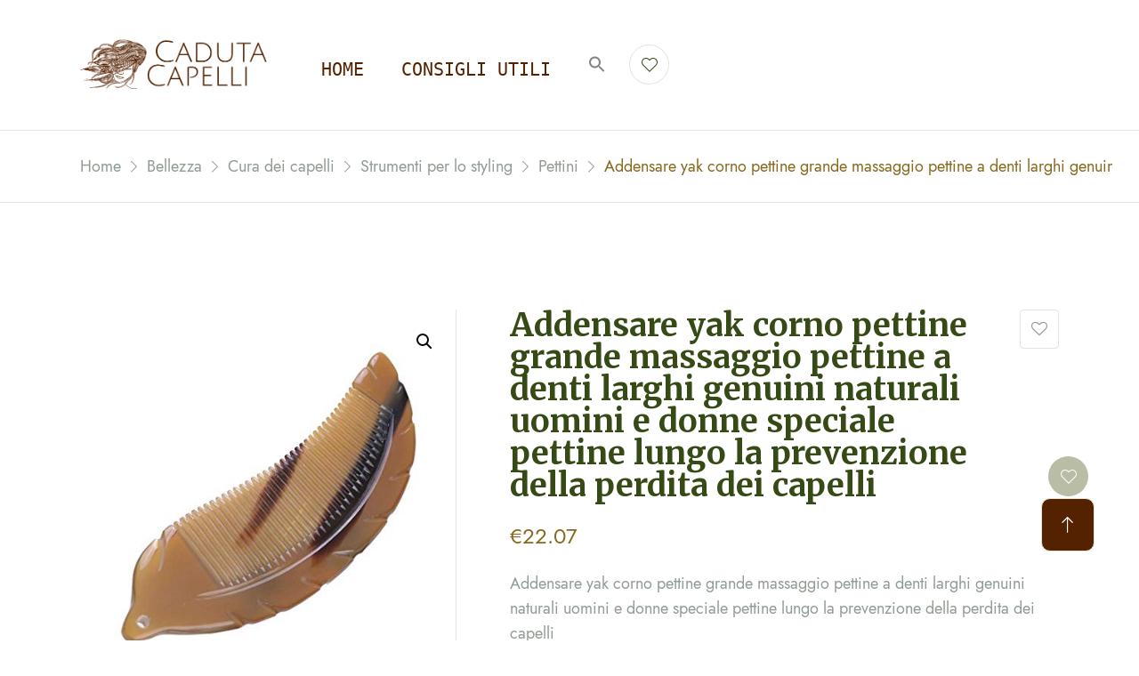

--- FILE ---
content_type: text/html; charset=UTF-8
request_url: http://cadutacapelli.info/product/addensare-yak-corno-pettine-grande-massaggio-pettine-a-denti-larghi-genuini-naturali-uomini-e-donne-speciale-pettine-lungo-la-prevenzione-della-perdita-dei-capelli/
body_size: 162819
content:
<!DOCTYPE html>
<html dir="ltr" lang="it-IT" prefix="og: https://ogp.me/ns#">

<head>

    <!-- Meta UTF8 charset -->
    <meta charset="UTF-8">
    <meta name="viewport" content="initial-scale=1.0" />
    <meta name="viewport" content="width=device-width, height=device-height, initial-scale=1, maximum-scale=1, minimum-scale=1, minimal-ui" />
    <meta name="theme-color" content="#056EB9" />
    <meta name="msapplication-navbutton-color" content="#056EB9" />
    <meta name="apple-mobile-web-app-status-bar-style" content="#056EB9" />
    <script type="text/javascript" src="https://central.gdprincloud.eu/MainProject/gdpr_external_plugin_v3_GCM.php?CONFIG=3658595a313936384058595a3139363821&PATH=6469676974696e672f58595a313936384058595a3139363821&REFERENCE=383658595a313936384058595a3139363821"></script>				<script>document.documentElement.className = document.documentElement.className + ' yes-js js_active js'</script>
				
		<!-- All in One SEO 4.6.1.1 - aioseo.com -->
		<meta name="description" content="Addensare yak corno pettine grande massaggio pettine a denti larghi genuini naturali uomini e donne speciale pettine lungo la prevenzione della perdita dei capelli" />
		<meta name="robots" content="max-image-preview:large" />
		<link rel="canonical" href="http://cadutacapelli.info/product/addensare-yak-corno-pettine-grande-massaggio-pettine-a-denti-larghi-genuini-naturali-uomini-e-donne-speciale-pettine-lungo-la-prevenzione-della-perdita-dei-capelli/" />
		<meta name="generator" content="All in One SEO (AIOSEO) 4.6.1.1" />
		<meta property="og:locale" content="it_IT" />
		<meta property="og:site_name" content="Caduta Capelli - Prodotti per la salute dei capelli" />
		<meta property="og:type" content="article" />
		<meta property="og:title" content="Addensare yak corno pettine grande massaggio pettine a denti larghi genuini naturali uomini e donne speciale pettine lungo la prevenzione della perdita dei capelli - Caduta Capelli" />
		<meta property="og:description" content="Addensare yak corno pettine grande massaggio pettine a denti larghi genuini naturali uomini e donne speciale pettine lungo la prevenzione della perdita dei capelli" />
		<meta property="og:url" content="http://cadutacapelli.info/product/addensare-yak-corno-pettine-grande-massaggio-pettine-a-denti-larghi-genuini-naturali-uomini-e-donne-speciale-pettine-lungo-la-prevenzione-della-perdita-dei-capelli/" />
		<meta property="article:published_time" content="2021-09-13T08:02:33+00:00" />
		<meta property="article:modified_time" content="2021-09-13T08:02:33+00:00" />
		<meta name="twitter:card" content="summary_large_image" />
		<meta name="twitter:title" content="Addensare yak corno pettine grande massaggio pettine a denti larghi genuini naturali uomini e donne speciale pettine lungo la prevenzione della perdita dei capelli - Caduta Capelli" />
		<meta name="twitter:description" content="Addensare yak corno pettine grande massaggio pettine a denti larghi genuini naturali uomini e donne speciale pettine lungo la prevenzione della perdita dei capelli" />
		<script type="application/ld+json" class="aioseo-schema">
			{"@context":"https:\/\/schema.org","@graph":[{"@type":"BreadcrumbList","@id":"http:\/\/cadutacapelli.info\/product\/addensare-yak-corno-pettine-grande-massaggio-pettine-a-denti-larghi-genuini-naturali-uomini-e-donne-speciale-pettine-lungo-la-prevenzione-della-perdita-dei-capelli\/#breadcrumblist","itemListElement":[{"@type":"ListItem","@id":"http:\/\/cadutacapelli.info\/#listItem","position":1,"name":"Home","item":"http:\/\/cadutacapelli.info\/","nextItem":"http:\/\/cadutacapelli.info\/product\/addensare-yak-corno-pettine-grande-massaggio-pettine-a-denti-larghi-genuini-naturali-uomini-e-donne-speciale-pettine-lungo-la-prevenzione-della-perdita-dei-capelli\/#listItem"},{"@type":"ListItem","@id":"http:\/\/cadutacapelli.info\/product\/addensare-yak-corno-pettine-grande-massaggio-pettine-a-denti-larghi-genuini-naturali-uomini-e-donne-speciale-pettine-lungo-la-prevenzione-della-perdita-dei-capelli\/#listItem","position":2,"name":"Addensare yak corno pettine grande massaggio pettine a denti larghi genuini naturali uomini e donne speciale pettine lungo la prevenzione della perdita dei capelli","previousItem":"http:\/\/cadutacapelli.info\/#listItem"}]},{"@type":"ItemPage","@id":"http:\/\/cadutacapelli.info\/product\/addensare-yak-corno-pettine-grande-massaggio-pettine-a-denti-larghi-genuini-naturali-uomini-e-donne-speciale-pettine-lungo-la-prevenzione-della-perdita-dei-capelli\/#itempage","url":"http:\/\/cadutacapelli.info\/product\/addensare-yak-corno-pettine-grande-massaggio-pettine-a-denti-larghi-genuini-naturali-uomini-e-donne-speciale-pettine-lungo-la-prevenzione-della-perdita-dei-capelli\/","name":"Addensare yak corno pettine grande massaggio pettine a denti larghi genuini naturali uomini e donne speciale pettine lungo la prevenzione della perdita dei capelli - Caduta Capelli","description":"Addensare yak corno pettine grande massaggio pettine a denti larghi genuini naturali uomini e donne speciale pettine lungo la prevenzione della perdita dei capelli","inLanguage":"it-IT","isPartOf":{"@id":"http:\/\/cadutacapelli.info\/#website"},"breadcrumb":{"@id":"http:\/\/cadutacapelli.info\/product\/addensare-yak-corno-pettine-grande-massaggio-pettine-a-denti-larghi-genuini-naturali-uomini-e-donne-speciale-pettine-lungo-la-prevenzione-della-perdita-dei-capelli\/#breadcrumblist"},"image":{"@type":"ImageObject","url":"http:\/\/cadutacapelli.info\/wp-content\/uploads\/2021\/09\/41oqrrsaHGL._SL500_.jpg","@id":"http:\/\/cadutacapelli.info\/product\/addensare-yak-corno-pettine-grande-massaggio-pettine-a-denti-larghi-genuini-naturali-uomini-e-donne-speciale-pettine-lungo-la-prevenzione-della-perdita-dei-capelli\/#mainImage","width":500,"height":500},"primaryImageOfPage":{"@id":"http:\/\/cadutacapelli.info\/product\/addensare-yak-corno-pettine-grande-massaggio-pettine-a-denti-larghi-genuini-naturali-uomini-e-donne-speciale-pettine-lungo-la-prevenzione-della-perdita-dei-capelli\/#mainImage"},"datePublished":"2021-09-13T08:02:33+00:00","dateModified":"2021-09-13T08:02:33+00:00"},{"@type":"Organization","@id":"http:\/\/cadutacapelli.info\/#organization","name":"Caduta Capelli","url":"http:\/\/cadutacapelli.info\/"},{"@type":"WebSite","@id":"http:\/\/cadutacapelli.info\/#website","url":"http:\/\/cadutacapelli.info\/","name":"Caduta Capelli","description":"Prodotti per la salute dei capelli","inLanguage":"it-IT","publisher":{"@id":"http:\/\/cadutacapelli.info\/#organization"}}]}
		</script>
		<!-- All in One SEO -->


	<!-- This site is optimized with the Yoast SEO plugin v22.6 - https://yoast.com/wordpress/plugins/seo/ -->
	<title>Addensare yak corno pettine grande massaggio pettine a denti larghi genuini naturali uomini e donne speciale pettine lungo la prevenzione della perdita dei capelli - Caduta Capelli</title>
	<meta name="description" content="Addensare yak corno pettine grande massaggio pettine a denti larghi genuini naturali uomini e donne speciale pettine lungo la prevenzione della perdita dei capelli DETTAGLI Tipo-di-pettine-pettine-in-corno-di-mucca Lunghezza-17-cm Materiale-Corno Categoria-pettine-grande-da-17-cmPettini Strumenti per lo styling dei capelli Strumenti per lo styling Cura dei capelli Bellezza Acquista Acquista il prodottoVai alla home" />
	<link rel="canonical" href="http://cadutacapelli.info/product/addensare-yak-corno-pettine-grande-massaggio-pettine-a-denti-larghi-genuini-naturali-uomini-e-donne-speciale-pettine-lungo-la-prevenzione-della-perdita-dei-capelli/" />
	<meta property="og:locale" content="it_IT" />
	<meta property="og:type" content="article" />
	<meta property="og:title" content="Addensare yak corno pettine grande massaggio pettine a denti larghi genuini naturali uomini e donne speciale pettine lungo la prevenzione della perdita dei capelli" />
	<meta property="og:description" content="Addensare yak corno pettine grande massaggio pettine a denti larghi genuini naturali uomini e donne speciale pettine lungo la prevenzione della perdita dei capelli DETTAGLI Tipo-di-pettine-pettine-in-corno-di-mucca Lunghezza-17-cm Materiale-Corno Categoria-pettine-grande-da-17-cmPettini Strumenti per lo styling dei capelli Strumenti per lo styling Cura dei capelli Bellezza Acquista Acquista il prodottoVai alla home" />
	<meta property="og:url" content="http://cadutacapelli.info/product/addensare-yak-corno-pettine-grande-massaggio-pettine-a-denti-larghi-genuini-naturali-uomini-e-donne-speciale-pettine-lungo-la-prevenzione-della-perdita-dei-capelli/" />
	<meta property="og:site_name" content="Caduta Capelli" />
	<meta property="article:publisher" content="https://it-it.facebook.com/digiting/" />
	<meta property="og:image" content="http://cadutacapelli.info/wp-content/uploads/2021/09/41oqrrsaHGL._SL500_.jpg" />
	<meta property="og:image:width" content="500" />
	<meta property="og:image:height" content="500" />
	<meta property="og:image:type" content="image/jpeg" />
	<meta name="twitter:card" content="summary_large_image" />
	<script type="application/ld+json" class="yoast-schema-graph">{"@context":"https://schema.org","@graph":[{"@type":"WebPage","@id":"http://cadutacapelli.info/product/addensare-yak-corno-pettine-grande-massaggio-pettine-a-denti-larghi-genuini-naturali-uomini-e-donne-speciale-pettine-lungo-la-prevenzione-della-perdita-dei-capelli/","url":"http://cadutacapelli.info/product/addensare-yak-corno-pettine-grande-massaggio-pettine-a-denti-larghi-genuini-naturali-uomini-e-donne-speciale-pettine-lungo-la-prevenzione-della-perdita-dei-capelli/","name":"Addensare yak corno pettine grande massaggio pettine a denti larghi genuini naturali uomini e donne speciale pettine lungo la prevenzione della perdita dei capelli","isPartOf":{"@id":"http://cadutacapelli.info/#website"},"primaryImageOfPage":{"@id":"http://cadutacapelli.info/product/addensare-yak-corno-pettine-grande-massaggio-pettine-a-denti-larghi-genuini-naturali-uomini-e-donne-speciale-pettine-lungo-la-prevenzione-della-perdita-dei-capelli/#primaryimage"},"image":{"@id":"http://cadutacapelli.info/product/addensare-yak-corno-pettine-grande-massaggio-pettine-a-denti-larghi-genuini-naturali-uomini-e-donne-speciale-pettine-lungo-la-prevenzione-della-perdita-dei-capelli/#primaryimage"},"thumbnailUrl":"http://cadutacapelli.info/wp-content/uploads/2021/09/41oqrrsaHGL._SL500_.jpg","datePublished":"2021-09-13T08:02:33+00:00","dateModified":"2021-09-13T08:02:33+00:00","description":"Addensare yak corno pettine grande massaggio pettine a denti larghi genuini naturali uomini e donne speciale pettine lungo la prevenzione della perdita dei capelli DETTAGLI Tipo-di-pettine-pettine-in-corno-di-mucca Lunghezza-17-cm Materiale-Corno Categoria-pettine-grande-da-17-cmPettini Strumenti per lo styling dei capelli Strumenti per lo styling Cura dei capelli Bellezza Acquista Acquista il prodottoVai alla home","breadcrumb":{"@id":"http://cadutacapelli.info/product/addensare-yak-corno-pettine-grande-massaggio-pettine-a-denti-larghi-genuini-naturali-uomini-e-donne-speciale-pettine-lungo-la-prevenzione-della-perdita-dei-capelli/#breadcrumb"},"inLanguage":"it-IT","potentialAction":[{"@type":"ReadAction","target":["http://cadutacapelli.info/product/addensare-yak-corno-pettine-grande-massaggio-pettine-a-denti-larghi-genuini-naturali-uomini-e-donne-speciale-pettine-lungo-la-prevenzione-della-perdita-dei-capelli/"]}]},{"@type":"ImageObject","inLanguage":"it-IT","@id":"http://cadutacapelli.info/product/addensare-yak-corno-pettine-grande-massaggio-pettine-a-denti-larghi-genuini-naturali-uomini-e-donne-speciale-pettine-lungo-la-prevenzione-della-perdita-dei-capelli/#primaryimage","url":"http://cadutacapelli.info/wp-content/uploads/2021/09/41oqrrsaHGL._SL500_.jpg","contentUrl":"http://cadutacapelli.info/wp-content/uploads/2021/09/41oqrrsaHGL._SL500_.jpg","width":500,"height":500},{"@type":"BreadcrumbList","@id":"http://cadutacapelli.info/product/addensare-yak-corno-pettine-grande-massaggio-pettine-a-denti-larghi-genuini-naturali-uomini-e-donne-speciale-pettine-lungo-la-prevenzione-della-perdita-dei-capelli/#breadcrumb","itemListElement":[{"@type":"ListItem","position":1,"name":"Home","item":"http://cadutacapelli.info/"},{"@type":"ListItem","position":2,"name":"Shop","item":"http://cadutacapelli.info/negozio/"},{"@type":"ListItem","position":3,"name":"Addensare yak corno pettine grande massaggio pettine a denti larghi genuini naturali uomini e donne speciale pettine lungo la prevenzione della perdita dei capelli"}]},{"@type":"WebSite","@id":"http://cadutacapelli.info/#website","url":"http://cadutacapelli.info/","name":"Caduta Capelli","description":"Prodotti per la salute dei capelli","publisher":{"@id":"http://cadutacapelli.info/#organization"},"potentialAction":[{"@type":"SearchAction","target":{"@type":"EntryPoint","urlTemplate":"http://cadutacapelli.info/?s={search_term_string}"},"query-input":"required name=search_term_string"}],"inLanguage":"it-IT"},{"@type":"Organization","@id":"http://cadutacapelli.info/#organization","name":"Digiting S.r.l.","url":"http://cadutacapelli.info/","logo":{"@type":"ImageObject","inLanguage":"it-IT","@id":"http://cadutacapelli.info/#/schema/logo/image/","url":"https://cadutacapelli.info/wp-content/uploads/2021/06/LogoBlu-1.png","contentUrl":"https://cadutacapelli.info/wp-content/uploads/2021/06/LogoBlu-1.png","width":800,"height":263,"caption":"Digiting S.r.l."},"image":{"@id":"http://cadutacapelli.info/#/schema/logo/image/"},"sameAs":["https://it-it.facebook.com/digiting/"]}]}</script>
	<!-- / Yoast SEO plugin. -->


<link rel='dns-prefetch' href='//fonts.googleapis.com' />
<link href='https://fonts.gstatic.com' crossorigin rel='preconnect' />
<link rel="alternate" type="application/rss+xml" title="Caduta Capelli &raquo; Feed" href="http://cadutacapelli.info/feed/" />
<link rel="alternate" type="application/rss+xml" title="Caduta Capelli &raquo; Feed dei commenti" href="http://cadutacapelli.info/comments/feed/" />
<link rel="alternate" type="application/rss+xml" title="Caduta Capelli &raquo; Addensare yak corno pettine grande massaggio pettine a denti larghi genuini naturali uomini e donne speciale pettine lungo la prevenzione della perdita dei capelli Feed dei commenti" href="http://cadutacapelli.info/product/addensare-yak-corno-pettine-grande-massaggio-pettine-a-denti-larghi-genuini-naturali-uomini-e-donne-speciale-pettine-lungo-la-prevenzione-della-perdita-dei-capelli/feed/" />
<script type="text/javascript">
/* <![CDATA[ */
window._wpemojiSettings = {"baseUrl":"https:\/\/s.w.org\/images\/core\/emoji\/14.0.0\/72x72\/","ext":".png","svgUrl":"https:\/\/s.w.org\/images\/core\/emoji\/14.0.0\/svg\/","svgExt":".svg","source":{"concatemoji":"http:\/\/cadutacapelli.info\/wp-includes\/js\/wp-emoji-release.min.js?ver=6.4.3"}};
/*! This file is auto-generated */
!function(i,n){var o,s,e;function c(e){try{var t={supportTests:e,timestamp:(new Date).valueOf()};sessionStorage.setItem(o,JSON.stringify(t))}catch(e){}}function p(e,t,n){e.clearRect(0,0,e.canvas.width,e.canvas.height),e.fillText(t,0,0);var t=new Uint32Array(e.getImageData(0,0,e.canvas.width,e.canvas.height).data),r=(e.clearRect(0,0,e.canvas.width,e.canvas.height),e.fillText(n,0,0),new Uint32Array(e.getImageData(0,0,e.canvas.width,e.canvas.height).data));return t.every(function(e,t){return e===r[t]})}function u(e,t,n){switch(t){case"flag":return n(e,"\ud83c\udff3\ufe0f\u200d\u26a7\ufe0f","\ud83c\udff3\ufe0f\u200b\u26a7\ufe0f")?!1:!n(e,"\ud83c\uddfa\ud83c\uddf3","\ud83c\uddfa\u200b\ud83c\uddf3")&&!n(e,"\ud83c\udff4\udb40\udc67\udb40\udc62\udb40\udc65\udb40\udc6e\udb40\udc67\udb40\udc7f","\ud83c\udff4\u200b\udb40\udc67\u200b\udb40\udc62\u200b\udb40\udc65\u200b\udb40\udc6e\u200b\udb40\udc67\u200b\udb40\udc7f");case"emoji":return!n(e,"\ud83e\udef1\ud83c\udffb\u200d\ud83e\udef2\ud83c\udfff","\ud83e\udef1\ud83c\udffb\u200b\ud83e\udef2\ud83c\udfff")}return!1}function f(e,t,n){var r="undefined"!=typeof WorkerGlobalScope&&self instanceof WorkerGlobalScope?new OffscreenCanvas(300,150):i.createElement("canvas"),a=r.getContext("2d",{willReadFrequently:!0}),o=(a.textBaseline="top",a.font="600 32px Arial",{});return e.forEach(function(e){o[e]=t(a,e,n)}),o}function t(e){var t=i.createElement("script");t.src=e,t.defer=!0,i.head.appendChild(t)}"undefined"!=typeof Promise&&(o="wpEmojiSettingsSupports",s=["flag","emoji"],n.supports={everything:!0,everythingExceptFlag:!0},e=new Promise(function(e){i.addEventListener("DOMContentLoaded",e,{once:!0})}),new Promise(function(t){var n=function(){try{var e=JSON.parse(sessionStorage.getItem(o));if("object"==typeof e&&"number"==typeof e.timestamp&&(new Date).valueOf()<e.timestamp+604800&&"object"==typeof e.supportTests)return e.supportTests}catch(e){}return null}();if(!n){if("undefined"!=typeof Worker&&"undefined"!=typeof OffscreenCanvas&&"undefined"!=typeof URL&&URL.createObjectURL&&"undefined"!=typeof Blob)try{var e="postMessage("+f.toString()+"("+[JSON.stringify(s),u.toString(),p.toString()].join(",")+"));",r=new Blob([e],{type:"text/javascript"}),a=new Worker(URL.createObjectURL(r),{name:"wpTestEmojiSupports"});return void(a.onmessage=function(e){c(n=e.data),a.terminate(),t(n)})}catch(e){}c(n=f(s,u,p))}t(n)}).then(function(e){for(var t in e)n.supports[t]=e[t],n.supports.everything=n.supports.everything&&n.supports[t],"flag"!==t&&(n.supports.everythingExceptFlag=n.supports.everythingExceptFlag&&n.supports[t]);n.supports.everythingExceptFlag=n.supports.everythingExceptFlag&&!n.supports.flag,n.DOMReady=!1,n.readyCallback=function(){n.DOMReady=!0}}).then(function(){return e}).then(function(){var e;n.supports.everything||(n.readyCallback(),(e=n.source||{}).concatemoji?t(e.concatemoji):e.wpemoji&&e.twemoji&&(t(e.twemoji),t(e.wpemoji)))}))}((window,document),window._wpemojiSettings);
/* ]]> */
</script>
<style id='wp-emoji-styles-inline-css' type='text/css'>

	img.wp-smiley, img.emoji {
		display: inline !important;
		border: none !important;
		box-shadow: none !important;
		height: 1em !important;
		width: 1em !important;
		margin: 0 0.07em !important;
		vertical-align: -0.1em !important;
		background: none !important;
		padding: 0 !important;
	}
</style>
<link rel='stylesheet' id='wp-block-library-css' href='http://cadutacapelli.info/wp-includes/css/dist/block-library/style.min.css?ver=6.4.3' type='text/css' media='all' />
<link rel='stylesheet' id='jquery-selectBox-css' href='http://cadutacapelli.info/wp-content/plugins/yith-woocommerce-wishlist/assets/css/jquery.selectBox.css?ver=1.2.0' type='text/css' media='all' />
<link rel='stylesheet' id='yith-wcwl-font-awesome-css' href='http://cadutacapelli.info/wp-content/plugins/yith-woocommerce-wishlist/assets/css/font-awesome.css?ver=4.7.0' type='text/css' media='all' />
<link rel='stylesheet' id='woocommerce_prettyPhoto_css-css' href='//cadutacapelli.info/wp-content/plugins/woocommerce/assets/css/prettyPhoto.css?ver=3.1.6' type='text/css' media='all' />
<link rel='stylesheet' id='yith-wcwl-main-css' href='http://cadutacapelli.info/wp-content/plugins/yith-woocommerce-wishlist/assets/css/style.css?ver=3.32.0' type='text/css' media='all' />
<style id='yith-wcwl-main-inline-css' type='text/css'>
.yith-wcwl-share li a{color: #FFFFFF;}.yith-wcwl-share li a:hover{color: #FFFFFF;}.yith-wcwl-share a.facebook{background: #39599E; background-color: #39599E;}.yith-wcwl-share a.facebook:hover{background: #595A5A; background-color: #595A5A;}.yith-wcwl-share a.twitter{background: #45AFE2; background-color: #45AFE2;}.yith-wcwl-share a.twitter:hover{background: #595A5A; background-color: #595A5A;}.yith-wcwl-share a.pinterest{background: #AB2E31; background-color: #AB2E31;}.yith-wcwl-share a.pinterest:hover{background: #595A5A; background-color: #595A5A;}.yith-wcwl-share a.email{background: #FBB102; background-color: #FBB102;}.yith-wcwl-share a.email:hover{background: #595A5A; background-color: #595A5A;}.yith-wcwl-share a.whatsapp{background: #00A901; background-color: #00A901;}.yith-wcwl-share a.whatsapp:hover{background: #595A5A; background-color: #595A5A;}
</style>
<style id='classic-theme-styles-inline-css' type='text/css'>
/*! This file is auto-generated */
.wp-block-button__link{color:#fff;background-color:#32373c;border-radius:9999px;box-shadow:none;text-decoration:none;padding:calc(.667em + 2px) calc(1.333em + 2px);font-size:1.125em}.wp-block-file__button{background:#32373c;color:#fff;text-decoration:none}
</style>
<style id='global-styles-inline-css' type='text/css'>
body{--wp--preset--color--black: #000000;--wp--preset--color--cyan-bluish-gray: #abb8c3;--wp--preset--color--white: #ffffff;--wp--preset--color--pale-pink: #f78da7;--wp--preset--color--vivid-red: #cf2e2e;--wp--preset--color--luminous-vivid-orange: #ff6900;--wp--preset--color--luminous-vivid-amber: #fcb900;--wp--preset--color--light-green-cyan: #7bdcb5;--wp--preset--color--vivid-green-cyan: #00d084;--wp--preset--color--pale-cyan-blue: #8ed1fc;--wp--preset--color--vivid-cyan-blue: #0693e3;--wp--preset--color--vivid-purple: #9b51e0;--wp--preset--gradient--vivid-cyan-blue-to-vivid-purple: linear-gradient(135deg,rgba(6,147,227,1) 0%,rgb(155,81,224) 100%);--wp--preset--gradient--light-green-cyan-to-vivid-green-cyan: linear-gradient(135deg,rgb(122,220,180) 0%,rgb(0,208,130) 100%);--wp--preset--gradient--luminous-vivid-amber-to-luminous-vivid-orange: linear-gradient(135deg,rgba(252,185,0,1) 0%,rgba(255,105,0,1) 100%);--wp--preset--gradient--luminous-vivid-orange-to-vivid-red: linear-gradient(135deg,rgba(255,105,0,1) 0%,rgb(207,46,46) 100%);--wp--preset--gradient--very-light-gray-to-cyan-bluish-gray: linear-gradient(135deg,rgb(238,238,238) 0%,rgb(169,184,195) 100%);--wp--preset--gradient--cool-to-warm-spectrum: linear-gradient(135deg,rgb(74,234,220) 0%,rgb(151,120,209) 20%,rgb(207,42,186) 40%,rgb(238,44,130) 60%,rgb(251,105,98) 80%,rgb(254,248,76) 100%);--wp--preset--gradient--blush-light-purple: linear-gradient(135deg,rgb(255,206,236) 0%,rgb(152,150,240) 100%);--wp--preset--gradient--blush-bordeaux: linear-gradient(135deg,rgb(254,205,165) 0%,rgb(254,45,45) 50%,rgb(107,0,62) 100%);--wp--preset--gradient--luminous-dusk: linear-gradient(135deg,rgb(255,203,112) 0%,rgb(199,81,192) 50%,rgb(65,88,208) 100%);--wp--preset--gradient--pale-ocean: linear-gradient(135deg,rgb(255,245,203) 0%,rgb(182,227,212) 50%,rgb(51,167,181) 100%);--wp--preset--gradient--electric-grass: linear-gradient(135deg,rgb(202,248,128) 0%,rgb(113,206,126) 100%);--wp--preset--gradient--midnight: linear-gradient(135deg,rgb(2,3,129) 0%,rgb(40,116,252) 100%);--wp--preset--font-size--small: 13px;--wp--preset--font-size--medium: 20px;--wp--preset--font-size--large: 36px;--wp--preset--font-size--x-large: 42px;--wp--preset--spacing--20: 0.44rem;--wp--preset--spacing--30: 0.67rem;--wp--preset--spacing--40: 1rem;--wp--preset--spacing--50: 1.5rem;--wp--preset--spacing--60: 2.25rem;--wp--preset--spacing--70: 3.38rem;--wp--preset--spacing--80: 5.06rem;--wp--preset--shadow--natural: 6px 6px 9px rgba(0, 0, 0, 0.2);--wp--preset--shadow--deep: 12px 12px 50px rgba(0, 0, 0, 0.4);--wp--preset--shadow--sharp: 6px 6px 0px rgba(0, 0, 0, 0.2);--wp--preset--shadow--outlined: 6px 6px 0px -3px rgba(255, 255, 255, 1), 6px 6px rgba(0, 0, 0, 1);--wp--preset--shadow--crisp: 6px 6px 0px rgba(0, 0, 0, 1);}:where(.is-layout-flex){gap: 0.5em;}:where(.is-layout-grid){gap: 0.5em;}body .is-layout-flow > .alignleft{float: left;margin-inline-start: 0;margin-inline-end: 2em;}body .is-layout-flow > .alignright{float: right;margin-inline-start: 2em;margin-inline-end: 0;}body .is-layout-flow > .aligncenter{margin-left: auto !important;margin-right: auto !important;}body .is-layout-constrained > .alignleft{float: left;margin-inline-start: 0;margin-inline-end: 2em;}body .is-layout-constrained > .alignright{float: right;margin-inline-start: 2em;margin-inline-end: 0;}body .is-layout-constrained > .aligncenter{margin-left: auto !important;margin-right: auto !important;}body .is-layout-constrained > :where(:not(.alignleft):not(.alignright):not(.alignfull)){max-width: var(--wp--style--global--content-size);margin-left: auto !important;margin-right: auto !important;}body .is-layout-constrained > .alignwide{max-width: var(--wp--style--global--wide-size);}body .is-layout-flex{display: flex;}body .is-layout-flex{flex-wrap: wrap;align-items: center;}body .is-layout-flex > *{margin: 0;}body .is-layout-grid{display: grid;}body .is-layout-grid > *{margin: 0;}:where(.wp-block-columns.is-layout-flex){gap: 2em;}:where(.wp-block-columns.is-layout-grid){gap: 2em;}:where(.wp-block-post-template.is-layout-flex){gap: 1.25em;}:where(.wp-block-post-template.is-layout-grid){gap: 1.25em;}.has-black-color{color: var(--wp--preset--color--black) !important;}.has-cyan-bluish-gray-color{color: var(--wp--preset--color--cyan-bluish-gray) !important;}.has-white-color{color: var(--wp--preset--color--white) !important;}.has-pale-pink-color{color: var(--wp--preset--color--pale-pink) !important;}.has-vivid-red-color{color: var(--wp--preset--color--vivid-red) !important;}.has-luminous-vivid-orange-color{color: var(--wp--preset--color--luminous-vivid-orange) !important;}.has-luminous-vivid-amber-color{color: var(--wp--preset--color--luminous-vivid-amber) !important;}.has-light-green-cyan-color{color: var(--wp--preset--color--light-green-cyan) !important;}.has-vivid-green-cyan-color{color: var(--wp--preset--color--vivid-green-cyan) !important;}.has-pale-cyan-blue-color{color: var(--wp--preset--color--pale-cyan-blue) !important;}.has-vivid-cyan-blue-color{color: var(--wp--preset--color--vivid-cyan-blue) !important;}.has-vivid-purple-color{color: var(--wp--preset--color--vivid-purple) !important;}.has-black-background-color{background-color: var(--wp--preset--color--black) !important;}.has-cyan-bluish-gray-background-color{background-color: var(--wp--preset--color--cyan-bluish-gray) !important;}.has-white-background-color{background-color: var(--wp--preset--color--white) !important;}.has-pale-pink-background-color{background-color: var(--wp--preset--color--pale-pink) !important;}.has-vivid-red-background-color{background-color: var(--wp--preset--color--vivid-red) !important;}.has-luminous-vivid-orange-background-color{background-color: var(--wp--preset--color--luminous-vivid-orange) !important;}.has-luminous-vivid-amber-background-color{background-color: var(--wp--preset--color--luminous-vivid-amber) !important;}.has-light-green-cyan-background-color{background-color: var(--wp--preset--color--light-green-cyan) !important;}.has-vivid-green-cyan-background-color{background-color: var(--wp--preset--color--vivid-green-cyan) !important;}.has-pale-cyan-blue-background-color{background-color: var(--wp--preset--color--pale-cyan-blue) !important;}.has-vivid-cyan-blue-background-color{background-color: var(--wp--preset--color--vivid-cyan-blue) !important;}.has-vivid-purple-background-color{background-color: var(--wp--preset--color--vivid-purple) !important;}.has-black-border-color{border-color: var(--wp--preset--color--black) !important;}.has-cyan-bluish-gray-border-color{border-color: var(--wp--preset--color--cyan-bluish-gray) !important;}.has-white-border-color{border-color: var(--wp--preset--color--white) !important;}.has-pale-pink-border-color{border-color: var(--wp--preset--color--pale-pink) !important;}.has-vivid-red-border-color{border-color: var(--wp--preset--color--vivid-red) !important;}.has-luminous-vivid-orange-border-color{border-color: var(--wp--preset--color--luminous-vivid-orange) !important;}.has-luminous-vivid-amber-border-color{border-color: var(--wp--preset--color--luminous-vivid-amber) !important;}.has-light-green-cyan-border-color{border-color: var(--wp--preset--color--light-green-cyan) !important;}.has-vivid-green-cyan-border-color{border-color: var(--wp--preset--color--vivid-green-cyan) !important;}.has-pale-cyan-blue-border-color{border-color: var(--wp--preset--color--pale-cyan-blue) !important;}.has-vivid-cyan-blue-border-color{border-color: var(--wp--preset--color--vivid-cyan-blue) !important;}.has-vivid-purple-border-color{border-color: var(--wp--preset--color--vivid-purple) !important;}.has-vivid-cyan-blue-to-vivid-purple-gradient-background{background: var(--wp--preset--gradient--vivid-cyan-blue-to-vivid-purple) !important;}.has-light-green-cyan-to-vivid-green-cyan-gradient-background{background: var(--wp--preset--gradient--light-green-cyan-to-vivid-green-cyan) !important;}.has-luminous-vivid-amber-to-luminous-vivid-orange-gradient-background{background: var(--wp--preset--gradient--luminous-vivid-amber-to-luminous-vivid-orange) !important;}.has-luminous-vivid-orange-to-vivid-red-gradient-background{background: var(--wp--preset--gradient--luminous-vivid-orange-to-vivid-red) !important;}.has-very-light-gray-to-cyan-bluish-gray-gradient-background{background: var(--wp--preset--gradient--very-light-gray-to-cyan-bluish-gray) !important;}.has-cool-to-warm-spectrum-gradient-background{background: var(--wp--preset--gradient--cool-to-warm-spectrum) !important;}.has-blush-light-purple-gradient-background{background: var(--wp--preset--gradient--blush-light-purple) !important;}.has-blush-bordeaux-gradient-background{background: var(--wp--preset--gradient--blush-bordeaux) !important;}.has-luminous-dusk-gradient-background{background: var(--wp--preset--gradient--luminous-dusk) !important;}.has-pale-ocean-gradient-background{background: var(--wp--preset--gradient--pale-ocean) !important;}.has-electric-grass-gradient-background{background: var(--wp--preset--gradient--electric-grass) !important;}.has-midnight-gradient-background{background: var(--wp--preset--gradient--midnight) !important;}.has-small-font-size{font-size: var(--wp--preset--font-size--small) !important;}.has-medium-font-size{font-size: var(--wp--preset--font-size--medium) !important;}.has-large-font-size{font-size: var(--wp--preset--font-size--large) !important;}.has-x-large-font-size{font-size: var(--wp--preset--font-size--x-large) !important;}
.wp-block-navigation a:where(:not(.wp-element-button)){color: inherit;}
:where(.wp-block-post-template.is-layout-flex){gap: 1.25em;}:where(.wp-block-post-template.is-layout-grid){gap: 1.25em;}
:where(.wp-block-columns.is-layout-flex){gap: 2em;}:where(.wp-block-columns.is-layout-grid){gap: 2em;}
.wp-block-pullquote{font-size: 1.5em;line-height: 1.6;}
</style>
<link rel='stylesheet' id='contact-form-7-css' href='http://cadutacapelli.info/wp-content/plugins/contact-form-7/includes/css/styles.css?ver=5.9.3' type='text/css' media='all' />
<link rel='stylesheet' id='rs-plugin-settings-css' href='http://cadutacapelli.info/wp-content/plugins/revslider/public/assets/css/rs6.css?ver=6.2.22' type='text/css' media='all' />
<style id='rs-plugin-settings-inline-css' type='text/css'>
#rs-demo-id {}
</style>
<link rel='stylesheet' id='photoswipe-css' href='http://cadutacapelli.info/wp-content/plugins/woocommerce/assets/css/photoswipe/photoswipe.min.css?ver=8.8.3' type='text/css' media='all' />
<link rel='stylesheet' id='photoswipe-default-skin-css' href='http://cadutacapelli.info/wp-content/plugins/woocommerce/assets/css/photoswipe/default-skin/default-skin.min.css?ver=8.8.3' type='text/css' media='all' />
<link rel='stylesheet' id='woocommerce-layout-css' href='http://cadutacapelli.info/wp-content/plugins/woocommerce/assets/css/woocommerce-layout.css?ver=8.8.3' type='text/css' media='all' />
<link rel='stylesheet' id='woocommerce-smallscreen-css' href='http://cadutacapelli.info/wp-content/plugins/woocommerce/assets/css/woocommerce-smallscreen.css?ver=8.8.3' type='text/css' media='only screen and (max-width: 768px)' />
<link rel='stylesheet' id='woocommerce-general-css' href='http://cadutacapelli.info/wp-content/plugins/woocommerce/assets/css/woocommerce.css?ver=8.8.3' type='text/css' media='all' />
<style id='woocommerce-inline-inline-css' type='text/css'>
.woocommerce form .form-row .required { visibility: visible; }
</style>
<link rel='stylesheet' id='ivory-search-styles-css' href='http://cadutacapelli.info/wp-content/plugins/add-search-to-menu/public/css/ivory-search.min.css?ver=5.5.6' type='text/css' media='all' />
<link rel='stylesheet' id='ywctm-frontend-css' href='http://cadutacapelli.info/wp-content/plugins/yith-woocommerce-catalog-mode/assets/css/frontend.min.css?ver=2.34.0' type='text/css' media='all' />
<style id='ywctm-frontend-inline-css' type='text/css'>
form.cart button.single_add_to_cart_button, form.cart .quantity, .widget.woocommerce.widget_shopping_cart{display: none !important}
</style>
<link rel='stylesheet' id='jquery-colorbox-css' href='http://cadutacapelli.info/wp-content/plugins/yith-woocommerce-compare/assets/css/colorbox.css?ver=1.4.21' type='text/css' media='all' />
<link rel='stylesheet' id='yith-quick-view-css' href='http://cadutacapelli.info/wp-content/plugins/yith-woocommerce-quick-view/assets/css/yith-quick-view.css?ver=1.38.0' type='text/css' media='all' />
<style id='yith-quick-view-inline-css' type='text/css'>

				#yith-quick-view-modal .yith-wcqv-main{background:#ffffff;}
				#yith-quick-view-close{color:#cdcdcd;}
				#yith-quick-view-close:hover{color:#ff0000;}
</style>
<link rel='stylesheet' id='naturally-child-style-css' href='http://cadutacapelli.info/wp-content/themes/naturally-child/style.css?ver=1.2.2' type='text/css' media='all' />
<link rel='stylesheet' id='naturally-framework-style-css' href='http://cadutacapelli.info/wp-content/themes/naturally/css/framework-style.css?ver=1.0' type='text/css' media='all' />
<link rel='stylesheet' id='jquery-ui-css' href='http://cadutacapelli.info/wp-content/themes/naturally/libs/jquery-ui/jquery-ui.min.css?ver=1.0' type='text/css' media='all' />
<link rel='stylesheet' id='jquery-magnific-popup-css' href='http://cadutacapelli.info/wp-content/themes/naturally/libs/magnific/jquery.magnific-popup.css?ver=1.0' type='text/css' media='all' />
<link rel='stylesheet' id='slick-css' href='http://cadutacapelli.info/wp-content/themes/naturally/libs/slick/slick.css?ver=1.0' type='text/css' media='all' />
<link rel='stylesheet' id='aos-css' href='http://cadutacapelli.info/wp-content/themes/naturally/libs/aos/aos.css?ver=1.0' type='text/css' media='all' />
<link rel='stylesheet' id='nice-select-css' href='http://cadutacapelli.info/wp-content/themes/naturally/libs/nice-select/nice-select.css?ver=1.0' type='text/css' media='all' />
<link rel='stylesheet' id='naturally-font-awesome-css' href='http://cadutacapelli.info/wp-content/themes/naturally/libs/font-awesome/font-awesome.min.css?ver=1.0' type='text/css' media='all' />
<link rel='stylesheet' id='naturally-style-css' href='http://cadutacapelli.info/wp-content/themes/naturally/css/style.css?ver=1.0' type='text/css' media='all' />
<link rel='stylesheet' id='naturally-update-css' href='http://cadutacapelli.info/wp-content/themes/naturally/css/update.css?ver=1.0' type='text/css' media='all' />
<link rel='stylesheet' id='naturally-fonts-css' href='//fonts.googleapis.com/css?family=Merriweather%3A300%2C300i%2C400%2C400i%2C700%2C700i%2C900%2C900i&#038;subset=latin%2Clatin-ext' type='text/css' media='all' />
<style id='naturally-custom-style-inline-css' type='text/css'>
div#nt-preloader {background-color: #f2f2ee;overflow: hidden;background-repeat: no-repeat;background-position: center center;height: 100%;left: 0;position: fixed;top: 0;width: 100%;z-index: 10000;}.loader01 {width: 56px;height: 56px;border: 8px solid #e4e4d9;border-right-color: transparent;border-radius: 50%;position: relative;animation: loader-rotate 1s linear infinite;top: 50%;margin: -28px auto 0; }.loader01::after {content: "";width: 8px;height: 8px;background: #e4e4d9;border-radius: 50%;position: absolute;top: -1px;left: 33px; }@keyframes loader-rotate {0% {transform: rotate(0); }100% {transform: rotate(360deg); } }.lazyloading {
      background-image: url(http://cadutacapelli.info/wp-content/themes/naturally/images/loader.gif);
    }
            .nt-breadcrumbs .nt-breadcrumbs-list li {
                color: #2e3192;
            }
        .header .sticky-logo{display:none}
        .header.is-sticky-active .static-logo{display:none}
        .header.is-sticky-active .sticky-logo{display:block}
        
</style>
<link rel='stylesheet' id='naturally-woo-general-css' href='http://cadutacapelli.info/wp-content/themes/naturally/woocommerce/woo-general.css?ver=1.0' type='text/css' media='all' />
<link rel='stylesheet' id='naturally-woo-single-css' href='http://cadutacapelli.info/wp-content/themes/naturally/woocommerce/woo-single.css?ver=1.0' type='text/css' media='all' />
<link rel='stylesheet' id='naturally-woo-update-css' href='http://cadutacapelli.info/wp-content/themes/naturally/woocommerce/woo-update.css?ver=1.0' type='text/css' media='all' />
<script type="text/javascript" src="http://cadutacapelli.info/wp-includes/js/jquery/jquery.min.js?ver=3.7.1" id="jquery-core-js"></script>
<script type="text/javascript" src="http://cadutacapelli.info/wp-includes/js/jquery/jquery-migrate.min.js?ver=3.4.1" id="jquery-migrate-js"></script>
<script type="text/javascript" src="http://cadutacapelli.info/wp-content/plugins/revslider/public/assets/js/rbtools.min.js?ver=6.2.22" id="tp-tools-js"></script>
<script type="text/javascript" src="http://cadutacapelli.info/wp-content/plugins/revslider/public/assets/js/rs6.min.js?ver=6.2.22" id="revmin-js"></script>
<script type="text/javascript" src="http://cadutacapelli.info/wp-content/plugins/woocommerce/assets/js/jquery-blockui/jquery.blockUI.min.js?ver=2.7.0-wc.8.8.3" id="jquery-blockui-js" defer="defer" data-wp-strategy="defer"></script>
<script type="text/javascript" id="wc-add-to-cart-js-extra">
/* <![CDATA[ */
var wc_add_to_cart_params = {"ajax_url":"\/wp-admin\/admin-ajax.php","wc_ajax_url":"\/?wc-ajax=%%endpoint%%","i18n_view_cart":"Visualizza carrello","cart_url":"http:\/\/cadutacapelli.info\/?page_id=1067","is_cart":"","cart_redirect_after_add":"no"};
/* ]]> */
</script>
<script type="text/javascript" src="http://cadutacapelli.info/wp-content/plugins/woocommerce/assets/js/frontend/add-to-cart.min.js?ver=8.8.3" id="wc-add-to-cart-js" defer="defer" data-wp-strategy="defer"></script>
<script type="text/javascript" src="http://cadutacapelli.info/wp-content/plugins/woocommerce/assets/js/zoom/jquery.zoom.min.js?ver=1.7.21-wc.8.8.3" id="zoom-js" defer="defer" data-wp-strategy="defer"></script>
<script type="text/javascript" src="http://cadutacapelli.info/wp-content/plugins/woocommerce/assets/js/flexslider/jquery.flexslider.min.js?ver=2.7.2-wc.8.8.3" id="flexslider-js" defer="defer" data-wp-strategy="defer"></script>
<script type="text/javascript" src="http://cadutacapelli.info/wp-content/plugins/woocommerce/assets/js/photoswipe/photoswipe.min.js?ver=4.1.1-wc.8.8.3" id="photoswipe-js" defer="defer" data-wp-strategy="defer"></script>
<script type="text/javascript" src="http://cadutacapelli.info/wp-content/plugins/woocommerce/assets/js/photoswipe/photoswipe-ui-default.min.js?ver=4.1.1-wc.8.8.3" id="photoswipe-ui-default-js" defer="defer" data-wp-strategy="defer"></script>
<script type="text/javascript" id="wc-single-product-js-extra">
/* <![CDATA[ */
var wc_single_product_params = {"i18n_required_rating_text":"Seleziona una valutazione","review_rating_required":"yes","flexslider":{"rtl":false,"animation":"slide","smoothHeight":true,"directionNav":false,"controlNav":"thumbnails","slideshow":false,"animationSpeed":500,"animationLoop":false,"allowOneSlide":false},"zoom_enabled":"1","zoom_options":[],"photoswipe_enabled":"1","photoswipe_options":{"shareEl":false,"closeOnScroll":false,"history":false,"hideAnimationDuration":0,"showAnimationDuration":0},"flexslider_enabled":"1"};
/* ]]> */
</script>
<script type="text/javascript" src="http://cadutacapelli.info/wp-content/plugins/woocommerce/assets/js/frontend/single-product.min.js?ver=8.8.3" id="wc-single-product-js" defer="defer" data-wp-strategy="defer"></script>
<script type="text/javascript" src="http://cadutacapelli.info/wp-content/plugins/woocommerce/assets/js/js-cookie/js.cookie.min.js?ver=2.1.4-wc.8.8.3" id="js-cookie-js" defer="defer" data-wp-strategy="defer"></script>
<script type="text/javascript" id="woocommerce-js-extra">
/* <![CDATA[ */
var woocommerce_params = {"ajax_url":"\/wp-admin\/admin-ajax.php","wc_ajax_url":"\/?wc-ajax=%%endpoint%%"};
/* ]]> */
</script>
<script type="text/javascript" src="http://cadutacapelli.info/wp-content/plugins/woocommerce/assets/js/frontend/woocommerce.min.js?ver=8.8.3" id="woocommerce-js" defer="defer" data-wp-strategy="defer"></script>
<!--[if lt IE 9]>
<script type="text/javascript" src="http://cadutacapelli.info/wp-content/themes/naturally/js/modernizr.min.js?ver=1,0" id="modernizr-js"></script>
<![endif]-->
<!--[if lt IE 9]>
<script type="text/javascript" src="http://cadutacapelli.info/wp-content/themes/naturally/js/respond.min.js?ver=1.0" id="respond-js"></script>
<![endif]-->
<!--[if lt IE 9]>
<script type="text/javascript" src="http://cadutacapelli.info/wp-content/themes/naturally/js/html5shiv.min.js?ver=1.0" id="html5shiv-js"></script>
<![endif]-->
<link rel="https://api.w.org/" href="http://cadutacapelli.info/wp-json/" /><link rel="alternate" type="application/json" href="http://cadutacapelli.info/wp-json/wp/v2/product/147064" /><link rel="EditURI" type="application/rsd+xml" title="RSD" href="http://cadutacapelli.info/xmlrpc.php?rsd" />
<meta name="generator" content="WordPress 6.4.3" />
<meta name="generator" content="WooCommerce 8.8.3" />
<link rel='shortlink' href='http://cadutacapelli.info/?p=147064' />
<link rel="alternate" type="application/json+oembed" href="http://cadutacapelli.info/wp-json/oembed/1.0/embed?url=http%3A%2F%2Fcadutacapelli.info%2Fproduct%2Faddensare-yak-corno-pettine-grande-massaggio-pettine-a-denti-larghi-genuini-naturali-uomini-e-donne-speciale-pettine-lungo-la-prevenzione-della-perdita-dei-capelli%2F" />
<link rel="alternate" type="text/xml+oembed" href="http://cadutacapelli.info/wp-json/oembed/1.0/embed?url=http%3A%2F%2Fcadutacapelli.info%2Fproduct%2Faddensare-yak-corno-pettine-grande-massaggio-pettine-a-denti-larghi-genuini-naturali-uomini-e-donne-speciale-pettine-lungo-la-prevenzione-della-perdita-dei-capelli%2F&#038;format=xml" />
<meta name="generator" content="Redux 4.4.16" />
		<!-- GA Google Analytics @ https://m0n.co/ga -->
		<script async src="https://www.googletagmanager.com/gtag/js?id=G-XQBR5LRCYP"></script>
		<script>
			window.dataLayer = window.dataLayer || [];
			function gtag(){dataLayer.push(arguments);}
			gtag('js', new Date());
			gtag('config', 'G-XQBR5LRCYP');
		</script>

	<script
        type="text/javascript"
    >
            (function(i,s,o,g,r,a,m){i['GoogleAnalyticsObject']=r;i[r]=i[r]||function(){
            (i[r].q=i[r].q||[]).push(arguments)},i[r].l=1*new Date();a=s.createElement(o),
            m=s.getElementsByTagName(o)[0];a.src=g;m.parentNode.insertBefore(a,m)
            })(window,document,'script','https://www.google-analytics.com/analytics.js','ga');
            ga('create', 'G-XQBR5LRCYP', 'auto');
            ga('send', 'pageview');
    </script>
    <script 
        type="text/javascript"
    >
        !function(f,b,e,v,n,t,s){if(f.fbq)return;n=f.fbq=function(){n.callMethod?
        n.callMethod.apply(n,arguments):n.queue.push(arguments)};if(!f._fbq)f._fbq=n;
        n.push=n;n.loaded=!0;n.version='2.0';n.queue=[];t=b.createElement(e);t.async=!0;
        t.src=v;s=b.getElementsByTagName(e)[0];s.parentNode.insertBefore(t,s)}(window,
        document,'script','https://connect.facebook.net/en_US/fbevents.js');
    </script>
    <script 
        type="text/javascript"
    >
        _linkedin_partner_id = "4234169";
        window._linkedin_data_partner_ids = window._linkedin_data_partner_ids || [];
        window._linkedin_data_partner_ids.push(_linkedin_partner_id);
    </script>
    <script 
        type="text/javascript"
    >
        (function(l) {
        if (!l){window.lintrk = function(a,b){window.lintrk.q.push([a,b])};
        window.lintrk.q=[]}
        var s = document.getElementsByTagName("script")[0];
        var b = document.createElement("script");
        b.type = "text/javascript";b.async = true;
        b.src = "https://snap.licdn.com/li.lms-analytics/insight.min.js";
        s.parentNode.insertBefore(b, s);})(window.lintrk);
    </script>
    <noscript>
        <img height="1" width="1" style="display:none;" alt="" src="https://px.ads.linkedin.com/collect/?pid=4234169&fmt=gif" />
    </noscript>
    <!--type="javascript/blocked"-->
    <!--type="text/javascript"-->
    <script 
        type="text/javascript"
        src="https://www.google.com/recaptcha/api.js"
    ></script>
    <script
        type="text/javascript"
    >
        function onSubmit(token) {
            document.getElementById("demo-form").submit();
        }
    </script>
		<script>
			( function() {
				window.onpageshow = function( event ) {
					// Defined window.wpforms means that a form exists on a page.
					// If so and back/forward button has been clicked,
					// force reload a page to prevent the submit button state stuck.
					if ( typeof window.wpforms !== 'undefined' && event.persisted ) {
						window.location.reload();
					}
				};
			}() );
		</script>
			<noscript><style>.woocommerce-product-gallery{ opacity: 1 !important; }</style></noscript>
	<meta name="generator" content="Elementor 3.19.0; features: e_optimized_assets_loading, additional_custom_breakpoints, block_editor_assets_optimize, e_image_loading_optimization; settings: css_print_method-internal, google_font-enabled, font_display-auto">
<meta name="generator" content="Powered by Slider Revolution 6.2.22 - responsive, Mobile-Friendly Slider Plugin for WordPress with comfortable drag and drop interface." />
<link rel="icon" href="http://cadutacapelli.info/wp-content/uploads/2021/06/cropped-favicon-32x32.png" sizes="32x32" />
<link rel="icon" href="http://cadutacapelli.info/wp-content/uploads/2021/06/cropped-favicon-192x192.png" sizes="192x192" />
<link rel="apple-touch-icon" href="http://cadutacapelli.info/wp-content/uploads/2021/06/cropped-favicon-180x180.png" />
<meta name="msapplication-TileImage" content="http://cadutacapelli.info/wp-content/uploads/2021/06/cropped-favicon-270x270.png" />
<script type="text/javascript">function setREVStartSize(e){
			//window.requestAnimationFrame(function() {				 
				window.RSIW = window.RSIW===undefined ? window.innerWidth : window.RSIW;	
				window.RSIH = window.RSIH===undefined ? window.innerHeight : window.RSIH;	
				try {								
					var pw = document.getElementById(e.c).parentNode.offsetWidth,
						newh;
					pw = pw===0 || isNaN(pw) ? window.RSIW : pw;
					e.tabw = e.tabw===undefined ? 0 : parseInt(e.tabw);
					e.thumbw = e.thumbw===undefined ? 0 : parseInt(e.thumbw);
					e.tabh = e.tabh===undefined ? 0 : parseInt(e.tabh);
					e.thumbh = e.thumbh===undefined ? 0 : parseInt(e.thumbh);
					e.tabhide = e.tabhide===undefined ? 0 : parseInt(e.tabhide);
					e.thumbhide = e.thumbhide===undefined ? 0 : parseInt(e.thumbhide);
					e.mh = e.mh===undefined || e.mh=="" || e.mh==="auto" ? 0 : parseInt(e.mh,0);		
					if(e.layout==="fullscreen" || e.l==="fullscreen") 						
						newh = Math.max(e.mh,window.RSIH);					
					else{					
						e.gw = Array.isArray(e.gw) ? e.gw : [e.gw];
						for (var i in e.rl) if (e.gw[i]===undefined || e.gw[i]===0) e.gw[i] = e.gw[i-1];					
						e.gh = e.el===undefined || e.el==="" || (Array.isArray(e.el) && e.el.length==0)? e.gh : e.el;
						e.gh = Array.isArray(e.gh) ? e.gh : [e.gh];
						for (var i in e.rl) if (e.gh[i]===undefined || e.gh[i]===0) e.gh[i] = e.gh[i-1];
											
						var nl = new Array(e.rl.length),
							ix = 0,						
							sl;					
						e.tabw = e.tabhide>=pw ? 0 : e.tabw;
						e.thumbw = e.thumbhide>=pw ? 0 : e.thumbw;
						e.tabh = e.tabhide>=pw ? 0 : e.tabh;
						e.thumbh = e.thumbhide>=pw ? 0 : e.thumbh;					
						for (var i in e.rl) nl[i] = e.rl[i]<window.RSIW ? 0 : e.rl[i];
						sl = nl[0];									
						for (var i in nl) if (sl>nl[i] && nl[i]>0) { sl = nl[i]; ix=i;}															
						var m = pw>(e.gw[ix]+e.tabw+e.thumbw) ? 1 : (pw-(e.tabw+e.thumbw)) / (e.gw[ix]);					
						newh =  (e.gh[ix] * m) + (e.tabh + e.thumbh);
					}				
					if(window.rs_init_css===undefined) window.rs_init_css = document.head.appendChild(document.createElement("style"));					
					document.getElementById(e.c).height = newh+"px";
					window.rs_init_css.innerHTML += "#"+e.c+"_wrapper { height: "+newh+"px }";				
				} catch(e){
					console.log("Failure at Presize of Slider:" + e)
				}					   
			//});
		  };</script>
		<style type="text/css" id="wp-custom-css">
			body > div.naturally-main-header.header.is-overlay > div.header_container > div > div > nav {
	padding-left:14em;
}
@media screen and (max-width:1200px){
body > div.naturally-main-header.header.is-overlay > div.header_container > div > div > nav {
	padding-left:0em;
}	
}

.btn-acquista-amazon-list{
	background-color:#542200;
	border:0; 
	padding:1em; 
	margin-bottom:1em;
	border-radius:5px;
	color:#fff;
}
.btn-acquista-amazon-detail{
		background-color:#542200;
	border:0; 
	padding:1em; 
	border-radius:5px;
	color:#fff;
}		</style>
		<style id="naturally-dynamic-css" title="dynamic-css" class="redux-options-output">.nt-breadcrumbs .nt-breadcrumbs-list li.active{color:#ffffff;}.nt-breadcrumbs .nt-breadcrumbs-list i{color:#ffffff;}.back-top{background:#552200;}.back-top:hover{background:#552200;}.back-top{color:#ffffff;}.back-top:hover{color:#ffffff;}.header_nav > ul > li > a,.header_nav_sub a{font-family:'Lucida Console', Monaco, monospace;text-transform:uppercase;font-weight:400;font-style:normal;color:#552200;}.header_nav > ul > li > a:hover,.header_nav_sub a:hover,.header_nav li.has-sub:hover > a{color:#545454;}#nt-404 .section-404{background-image:url('https://ninetheme.com/themes/naturally/wp-content/uploads/2020/02/bg-4.jpg');}</style><style type="text/css" media="screen">.is-menu path.search-icon-path { fill: #848484;}body .popup-search-close:after, body .search-close:after { border-color: #848484;}body .popup-search-close:before, body .search-close:before { border-color: #848484;}</style>			<style type="text/css">
					.is-form-id-3886 .is-search-submit:focus,
			.is-form-id-3886 .is-search-submit:hover,
			.is-form-id-3886 .is-search-submit,
            .is-form-id-3886 .is-search-icon {
			                        border-color: #552200 !important;			}
            			</style>
		<style id="wpforms-css-vars-root">
				:root {
					--wpforms-field-border-radius: 3px;
--wpforms-field-border-style: solid;
--wpforms-field-border-size: 1px;
--wpforms-field-background-color: #ffffff;
--wpforms-field-border-color: rgba( 0, 0, 0, 0.25 );
--wpforms-field-border-color-spare: rgba( 0, 0, 0, 0.25 );
--wpforms-field-text-color: rgba( 0, 0, 0, 0.7 );
--wpforms-field-menu-color: #ffffff;
--wpforms-label-color: rgba( 0, 0, 0, 0.85 );
--wpforms-label-sublabel-color: rgba( 0, 0, 0, 0.55 );
--wpforms-label-error-color: #d63637;
--wpforms-button-border-radius: 3px;
--wpforms-button-border-style: none;
--wpforms-button-border-size: 1px;
--wpforms-button-background-color: #066aab;
--wpforms-button-border-color: #066aab;
--wpforms-button-text-color: #ffffff;
--wpforms-page-break-color: #066aab;
--wpforms-background-image: none;
--wpforms-background-position: center center;
--wpforms-background-repeat: no-repeat;
--wpforms-background-size: cover;
--wpforms-background-width: 100px;
--wpforms-background-height: 100px;
--wpforms-background-color: rgba( 0, 0, 0, 0 );
--wpforms-background-url: none;
--wpforms-container-padding: 0px;
--wpforms-container-border-style: none;
--wpforms-container-border-width: 1px;
--wpforms-container-border-color: #000000;
--wpforms-container-border-radius: 3px;
--wpforms-field-size-input-height: 43px;
--wpforms-field-size-input-spacing: 15px;
--wpforms-field-size-font-size: 16px;
--wpforms-field-size-line-height: 19px;
--wpforms-field-size-padding-h: 14px;
--wpforms-field-size-checkbox-size: 16px;
--wpforms-field-size-sublabel-spacing: 5px;
--wpforms-field-size-icon-size: 1;
--wpforms-label-size-font-size: 16px;
--wpforms-label-size-line-height: 19px;
--wpforms-label-size-sublabel-font-size: 14px;
--wpforms-label-size-sublabel-line-height: 17px;
--wpforms-button-size-font-size: 17px;
--wpforms-button-size-height: 41px;
--wpforms-button-size-padding-h: 15px;
--wpforms-button-size-margin-top: 10px;
--wpforms-container-shadow-size-box-shadow: none;

				}
			</style>
</head>

<!-- BODY START -->
<body class="product-template-default single single-product postid-147064 theme-naturally woocommerce woocommerce-page woocommerce-no-js naturally nt-page-default Naturally Child nt-version-1.2.2  default elementor-default elementor-kit-3740">

                    <div class="loading is-active" data-ntr-loading>
                    <span class="loading_loader"></span>
                </div>
			                <div class="naturally-main-header header  default" data-ntr-header>
                    <div class="header_holder"></div>
                    <div class="header_container">
                                                <div class="container">

                            
                            <div class="header_bottom mt-0">

                                
            <a href="http://cadutacapelli.info/" id="nt-logo" class="static-logo header_logo logo-type-img">

            
                <img src="https://cadutacapelli.info/wp-content/uploads/2020/09/logo2.png" alt="Caduta Capelli" />

                        </a>
            
            <a href="http://cadutacapelli.info/" id="nt-logo" class="sticky-logo header_logo logo-type-sitename">

            
                <span class="headline_title">Caduta Capelli</span>

                        </a>
            
                                    <nav class="header_nav lg-bg-none" data-ntr-background="http://cadutacapelli.info/wp-content/themes/naturally/images/bg-nav.jpg">
                                        <a class="header_nav_close" href="#">
                                            <span class="header_nav_close_text">Close</span>
                                            <span class="header_nav_close_icon icon is-close"></span>
                                        </a>
                                    <ul>
                                        <li id="menu-item-3803" class="menu-item menu-item-type-custom menu-item-object-custom menu-item-home menu-item-3803"><a href="https://cadutacapelli.info/">Home</a></li>
<li id="menu-item-3802" class="menu-item menu-item-type-post_type menu-item-object-page menu-item-3802"><a href="http://cadutacapelli.info/blog/">Consigli utili</a></li>
<li class=" astm-search-menu is-menu is-dropdown menu-item"><a href="#" aria-label="Search Icon Link"><svg width="20" height="20" class="search-icon" role="img" viewBox="2 9 20 5" focusable="false" aria-label="Search">
						<path class="search-icon-path" d="M15.5 14h-.79l-.28-.27C15.41 12.59 16 11.11 16 9.5 16 5.91 13.09 3 9.5 3S3 5.91 3 9.5 5.91 16 9.5 16c1.61 0 3.09-.59 4.23-1.57l.27.28v.79l5 4.99L20.49 19l-4.99-5zm-6 0C7.01 14 5 11.99 5 9.5S7.01 5 9.5 5 14 7.01 14 9.5 11.99 14 9.5 14z"></path></svg></a><form  class="is-search-form is-form-style is-form-style-1 is-form-id-3886 " action="http://cadutacapelli.info/" method="get" role="search" ><label for="is-search-input-3886"><span class="is-screen-reader-text">Search for:</span><input  type="search" id="is-search-input-3886" name="s" value="" class="is-search-input" placeholder="Cerca.." autocomplete=off /></label><input type="submit" value="Cerca" class="is-search-submit" /><input type="hidden" name="id" value="3886" /></form><div class="search-close"></div></li>                                    </ul>
                                </nav>

                                <div class="header_nav_toggle"><span class="icon is-menu"></span></div>

                                <a class="wishlist--count header--icon" href="#0">
                                        <span class="naturally-wishlist--icon icon is-heart"></span>
                                        <span class="wishlist_label_count"></span>
                                    </a>
                            </div>
                        </div>
                    </div>
                </div>
            
			<div class="back-top is-active" data-ntr-backtop>
				<span class="back-top_icon icon is-arrow-up"></span>
			</div>

		<div class="section section-custom-8">
    <div class="container">
        <div class="breadcrumb">
            <a class="breadcrumb_link" href="http://cadutacapelli.info"><span class="breadcrumb_link_text">Home</span></a><span class="breadcrumb_link_icon icon is-arrow-right2"></span><a class="breadcrumb_link" href="http://cadutacapelli.info/product-category/bellezza/"><span class="breadcrumb_link_text">Bellezza</span></a><span class="breadcrumb_link_icon icon is-arrow-right2"></span><a class="breadcrumb_link" href="http://cadutacapelli.info/product-category/bellezza/cura-dei-capelli/"><span class="breadcrumb_link_text">Cura dei capelli</span></a><span class="breadcrumb_link_icon icon is-arrow-right2"></span><a class="breadcrumb_link" href="http://cadutacapelli.info/product-category/bellezza/cura-dei-capelli/strumenti-per-lo-styling/"><span class="breadcrumb_link_text">Strumenti per lo styling</span></a><span class="breadcrumb_link_icon icon is-arrow-right2"></span><a class="breadcrumb_link" href="http://cadutacapelli.info/product-category/bellezza/cura-dei-capelli/strumenti-per-lo-styling/pettini/"><span class="breadcrumb_link_text">Pettini</span></a><span class="breadcrumb_link_icon icon is-arrow-right2"></span><span class="breadcrumb_active">Addensare yak corno pettine grande massaggio pettine a denti larghi genuini naturali uomini e donne speciale pettine lungo la prevenzione della perdita dei capelli</span>        </div>
    </div>
</div>
<div class="section nt-single-product" data-ntr-shop-single>
    <div class="container">
        <div class="grid">
            <div class="grid_row is-40">

                
                <div class="grid_col is-12">
                    <div class="woocommerce-notices-wrapper"></div>	<div id="product-147064" class="grid_row is-60 product type-product post-147064 status-publish first instock product_cat-bellezza product_cat-cura-dei-capelli product_cat-pettini product_cat-strumenti-per-lo-styling product_tag-bellezza product_tag-capelli product_tag-cura product_tag-pettini product_tag-strumenti product_tag-styling has-post-thumbnail shipping-taxable purchasable product-type-simple">
		<div class="grid_col is-12 is-lg-5 nt-single-thumb">
			<div class="woocommerce-product-gallery woocommerce-product-gallery--with-images woocommerce-product-gallery--columns-4 images" data-columns="4" style="opacity: 0; transition: opacity .25s ease-in-out;">
	<div class="woocommerce-product-gallery__wrapper">
		<div data-thumb="http://cadutacapelli.info/wp-content/uploads/2021/09/41oqrrsaHGL._SL500_-100x100.jpg" data-thumb-alt="" class="woocommerce-product-gallery__image"><a href="http://cadutacapelli.info/wp-content/uploads/2021/09/41oqrrsaHGL._SL500_.jpg"><img fetchpriority="high" fetchpriority="high" width="500" height="500" src="http://cadutacapelli.info/wp-content/uploads/2021/09/41oqrrsaHGL._SL500_.jpg" class="wp-post-image" alt="" title="41oqrrsaHGL._SL500_.jpg" data-caption="" data-src="http://cadutacapelli.info/wp-content/uploads/2021/09/41oqrrsaHGL._SL500_.jpg" data-large_image="http://cadutacapelli.info/wp-content/uploads/2021/09/41oqrrsaHGL._SL500_.jpg" data-large_image_width="500" data-large_image_height="500" decoding="async" srcset="http://cadutacapelli.info/wp-content/uploads/2021/09/41oqrrsaHGL._SL500_.jpg 500w, http://cadutacapelli.info/wp-content/uploads/2021/09/41oqrrsaHGL._SL500_-300x300.jpg 300w, http://cadutacapelli.info/wp-content/uploads/2021/09/41oqrrsaHGL._SL500_-100x100.jpg 100w, http://cadutacapelli.info/wp-content/uploads/2021/09/41oqrrsaHGL._SL500_-150x150.jpg 150w" sizes="(max-width: 500px) 100vw, 500px" /></a></div>	</div>
</div>
		</div>

		<div class="grid_col is-12 is-lg-7">
			<h1 class="product_title entry-title">Addensare yak corno pettine grande massaggio pettine a denti larghi genuini naturali uomini e donne speciale pettine lungo la prevenzione della perdita dei capelli</h1><p class="price"><span class="woocommerce-Price-amount amount"><bdi><span class="woocommerce-Price-currencySymbol">&euro;</span>22.07</bdi></span></p>
<div class="woocommerce-product-details__short-description">
	<p>Addensare yak corno pettine grande massaggio pettine a denti larghi genuini naturali uomini e donne speciale pettine lungo la prevenzione della perdita dei capelli</p>
</div>

	
	<form class="cart" action="http://cadutacapelli.info/product/addensare-yak-corno-pettine-grande-massaggio-pettine-a-denti-larghi-genuini-naturali-uomini-e-donne-speciale-pettine-lungo-la-prevenzione-della-perdita-dei-capelli/" method="post" enctype='multipart/form-data'>
		
		<button    type="button"    class="btn-acquista-amazon-detail"    onclick="window.open('https://www.amazon.it/dp/B088NMMSF7?tag=vohoevi-21&linkCode=osi&th=1&psc=1&language=it_IT');">   ACQUISTA   <img       src="[data-uri]"       style="height:24px;background:white;border-radius:13px;padding:3px 3px 2px 3px;display:inline-block;"   ></button><div class="quantity">
		<label class="screen-reader-text" for="quantity_696f55fdc4b4b">Addensare yak corno pettine grande massaggio pettine a denti larghi genuini naturali uomini e donne speciale pettine lungo la prevenzione della perdita dei capelli quantità</label>
	<input
		type="number"
				id="quantity_696f55fdc4b4b"
		class="input-text qty text"
		name="quantity"
		value="1"
		aria-label="Quantità prodotto"
		size="4"
		min="1"
		max=""
					step="1"
			placeholder=""
			inputmode="numeric"
			autocomplete="off"
			/>
	</div>

		<button type="submit" name="add-to-cart" value="147064" class="single_add_to_cart_button button alt">Aggiungi al carrello</button>

			</form>

	

<div
	class="yith-wcwl-add-to-wishlist add-to-wishlist-147064  wishlist-fragment on-first-load"
	data-fragment-ref="147064"
	data-fragment-options="{&quot;base_url&quot;:&quot;&quot;,&quot;in_default_wishlist&quot;:false,&quot;is_single&quot;:true,&quot;show_exists&quot;:false,&quot;product_id&quot;:147064,&quot;parent_product_id&quot;:147064,&quot;product_type&quot;:&quot;simple&quot;,&quot;show_view&quot;:true,&quot;browse_wishlist_text&quot;:&quot;Vedi la lista&quot;,&quot;already_in_wishslist_text&quot;:&quot;Il prodotto \u00e8 gi\u00e0 nella tua lista!&quot;,&quot;product_added_text&quot;:&quot;Articolo aggiunto!&quot;,&quot;heading_icon&quot;:&quot;fa-heart-o&quot;,&quot;available_multi_wishlist&quot;:false,&quot;disable_wishlist&quot;:false,&quot;show_count&quot;:false,&quot;ajax_loading&quot;:false,&quot;loop_position&quot;:&quot;after_add_to_cart&quot;,&quot;item&quot;:&quot;add_to_wishlist&quot;}"
>
			
			<!-- ADD TO WISHLIST -->
			
<div class="yith-wcwl-add-button">
		<a
		href="?add_to_wishlist=147064&#038;_wpnonce=30c655d127"
		class="add_to_wishlist single_add_to_wishlist"
		data-product-id="147064"
		data-product-type="simple"
		data-original-product-id="147064"
		data-title="Aggiungi alla lista dei desideri"
		rel="nofollow"
	>
		<i class="yith-wcwl-icon fa fa-heart-o"></i>		<span>Aggiungi alla lista dei desideri</span>
	</a>
</div>

			<!-- COUNT TEXT -->
			
			</div>
<div class="shop-product_actions btns"></div><div class="product_meta">

	
	
		<span class="sku_wrapper">COD: <span class="sku">B088NMMSF7</span></span>

	
	<span class="posted_in">Categorie: <a href="http://cadutacapelli.info/product-category/bellezza/" rel="tag">Bellezza</a>, <a href="http://cadutacapelli.info/product-category/bellezza/cura-dei-capelli/" rel="tag">Cura dei capelli</a>, <a href="http://cadutacapelli.info/product-category/bellezza/cura-dei-capelli/strumenti-per-lo-styling/pettini/" rel="tag">Pettini</a>, <a href="http://cadutacapelli.info/product-category/bellezza/cura-dei-capelli/strumenti-per-lo-styling/" rel="tag">Strumenti per lo styling</a></span>
	<span class="tagged_as">Tag: <a href="http://cadutacapelli.info/product-tag/bellezza/" rel="tag">bellezza</a>, <a href="http://cadutacapelli.info/product-tag/capelli/" rel="tag">capelli</a>, <a href="http://cadutacapelli.info/product-tag/cura/" rel="tag">cura</a>, <a href="http://cadutacapelli.info/product-tag/pettini/" rel="tag">pettini</a>, <a href="http://cadutacapelli.info/product-tag/strumenti/" rel="tag">strumenti</a>, <a href="http://cadutacapelli.info/product-tag/styling/" rel="tag">styling</a></span>
	<p style='margin-top:10px;'>Garanzia del venditorenrp</p>
</div>
		</div>

		<div class="grid_col is-12 mb-0">
			
	<div class="woocommerce-tabs wc-tabs-wrapper">
		<ul class="tabs wc-tabs" role="tablist">
							<li class="description_tab" id="tab-title-description" role="tab" aria-controls="tab-description">
					<a href="#tab-description">
						Descrizione					</a>
				</li>
							<li class="additional_information_tab" id="tab-title-additional_information" role="tab" aria-controls="tab-additional_information">
					<a href="#tab-additional_information">
						Informazioni aggiuntive					</a>
				</li>
							<li class="reviews_tab" id="tab-title-reviews" role="tab" aria-controls="tab-reviews">
					<a href="#tab-reviews">
						Recensioni (0)					</a>
				</li>
					</ul>
					<div class="woocommerce-Tabs-panel woocommerce-Tabs-panel--description panel entry-content wc-tab" id="tab-description" role="tabpanel" aria-labelledby="tab-title-description">
				
	<h2>Descrizione</h2>

<p>Addensare yak corno pettine grande massaggio pettine a denti larghi genuini naturali uomini e donne speciale pettine lungo la prevenzione della perdita dei capelli</p>
<p style="width:100%;text-align:left;font-weight:bold">   DETTAGLI</p>
<p style="width:100%;text-align:left">   Tipo-di-pettine-pettine-in-corno-di-mucca</p>
<p style="width:100%;text-align:left">   Lunghezza-17-cm</p>
<p style="width:100%;text-align:left">   Materiale-Corno</p>
<p style="width:100%;text-align:left">   Categoria-pettine-grande-da-17-cm</p>
<p style="width:100%;text-align:center">Pettini Strumenti per lo styling dei capelli Strumenti per lo styling Cura dei capelli Bellezza </p>
<p style="width:100%;text-align:center;margin-top:20px">   <button type="button" class="button">       Acquista    </button></p>
<p><a href="https://www.amazon.it/dp/B088NMMSF7?tag=vohoevi-21&amp;linkCode=osi&amp;th=1&amp;psc=1&amp;language=it_IT">Acquista il prodotto</a></p>
<p><a href="https://cadutacapelli.info">Vai alla home</a></p>
			</div>
					<div class="woocommerce-Tabs-panel woocommerce-Tabs-panel--additional_information panel entry-content wc-tab" id="tab-additional_information" role="tabpanel" aria-labelledby="tab-title-additional_information">
				
	<h2>Informazioni aggiuntive</h2>

<table class="woocommerce-product-attributes shop_attributes">
			<tr class="woocommerce-product-attributes-item woocommerce-product-attributes-item--attribute_classifica">
			<th class="woocommerce-product-attributes-item__label">Classifica</th>
			<td class="woocommerce-product-attributes-item__value"><p>Classifica Bestseller Amazon n.c.</p>
</td>
		</tr>
			<tr class="woocommerce-product-attributes-item woocommerce-product-attributes-item--attribute_amazon-prime">
			<th class="woocommerce-product-attributes-item__label">Amazon Prime</th>
			<td class="woocommerce-product-attributes-item__value"><p>NO</p>
</td>
		</tr>
			<tr class="woocommerce-product-attributes-item woocommerce-product-attributes-item--attribute_spedizione-gratuita">
			<th class="woocommerce-product-attributes-item__label">Spedizione Gratuita</th>
			<td class="woocommerce-product-attributes-item__value"><p>NO</p>
</td>
		</tr>
			<tr class="woocommerce-product-attributes-item woocommerce-product-attributes-item--attribute_garanzia">
			<th class="woocommerce-product-attributes-item__label">Garanzia</th>
			<td class="woocommerce-product-attributes-item__value"><p>Garanzia del venditore</p>
</td>
		</tr>
			<tr class="woocommerce-product-attributes-item woocommerce-product-attributes-item--attribute_venditore">
			<th class="woocommerce-product-attributes-item__label">Venditore</th>
			<td class="woocommerce-product-attributes-item__value"><p>Venduto da shanzai</p>
</td>
		</tr>
			<tr class="woocommerce-product-attributes-item woocommerce-product-attributes-item--attribute_amazon-choise">
			<th class="woocommerce-product-attributes-item__label">Amazon Choise</th>
			<td class="woocommerce-product-attributes-item__value"><p>NO</p>
</td>
		</tr>
			<tr class="woocommerce-product-attributes-item woocommerce-product-attributes-item--attribute_amazon-url">
			<th class="woocommerce-product-attributes-item__label">Amazon URL</th>
			<td class="woocommerce-product-attributes-item__value"><p><a href="https://www.amazon.it/dp/B088NMMSF7?tag=vohoevi-21&#038;linkCode=osi&#038;th=1&#038;psc=1&#038;language=it_IT" rel="nofollow">https://www.amazon.it/dp/B088NMMSF7?tag=vohoevi-21&#038;linkCode=osi&#038;th=1&#038;psc=1&#038;language=it_IT</a></p>
</td>
		</tr>
	</table>
			</div>
					<div class="woocommerce-Tabs-panel woocommerce-Tabs-panel--reviews panel entry-content wc-tab" id="tab-reviews" role="tabpanel" aria-labelledby="tab-title-reviews">
				<div id="reviews" class="woocommerce-Reviews">
	<div id="comments">
		<h2 class="woocommerce-Reviews-title">
			Recensioni		</h2>

					<p class="woocommerce-noreviews">Ancora non ci sono recensioni.</p>
			</div>

			<div id="review_form_wrapper">
			<div id="review_form">
					<div id="respond" class="comment-respond">
		<span id="reply-title" class="comment-reply-title">Recensisci per primo &ldquo;Addensare yak corno pettine grande massaggio pettine a denti larghi genuini naturali uomini e donne speciale pettine lungo la prevenzione della perdita dei capelli&rdquo; <small><a rel="nofollow" id="cancel-comment-reply-link" href="/product/addensare-yak-corno-pettine-grande-massaggio-pettine-a-denti-larghi-genuini-naturali-uomini-e-donne-speciale-pettine-lungo-la-prevenzione-della-perdita-dei-capelli/#respond" style="display:none;">Annulla risposta</a></small></span><form action="http://cadutacapelli.info/wp-comments-post.php" method="post" id="commentform" class="comment-form"><p class="comment-notes"><span id="email-notes">Il tuo indirizzo email non sarà pubblicato.</span> <span class="required-field-message">I campi obbligatori sono contrassegnati <span class="required">*</span></span></p><p class="comment-form-author"><label for="author">Nome&nbsp;<span class="required">*</span></label><input id="author" name="author" type="text" value="" size="30" required /></p>
<p class="comment-form-email"><label for="email">Email&nbsp;<span class="required">*</span></label><input id="email" name="email" type="email" value="" size="30" required /></p>
<p class="comment-form-cookies-consent"><input id="wp-comment-cookies-consent" name="wp-comment-cookies-consent" type="checkbox" value="yes" /> <label for="wp-comment-cookies-consent">Salva il mio nome, email e sito web in questo browser per la prossima volta che commento.</label></p>
<div class="c4wp_captcha_field" style="margin-bottom: 10px;" data-nonce="1563cc2c86" ><div id="c4wp_captcha_field_1" class="c4wp_captcha_field_div"></div></div><div class="comment-form-rating"><label for="rating">La tua valutazione&nbsp;<span class="required">*</span></label><select name="rating" id="rating" required>
						<option value="">Valuta&hellip;</option>
						<option value="5">Perfetto</option>
						<option value="4">Buono</option>
						<option value="3">Sufficiente</option>
						<option value="2">Non male</option>
						<option value="1">Scarso</option>
					</select></div><p class="comment-form-comment"><label for="comment">La tua recensione&nbsp;<span class="required">*</span></label><textarea id="comment" name="comment" cols="45" rows="8" required></textarea></p><p class="form-submit"><input name="submit" type="submit" id="submit" class="button is-grey" value="Invia" /> <input type='hidden' name='comment_post_ID' value='147064' id='comment_post_ID' />
<input type='hidden' name='comment_parent' id='comment_parent' value='0' />
</p></form>	</div><!-- #respond -->
				</div>
		</div>
	
	<div class="clear"></div>
</div>
			</div>
		
			</div>


<div class="section related-slider-section mb-0">
	<div class="container-off">
		<!-- Slider Products -->
		<div class="slider-products" data-ntr-slider-products>
			<h2 class="slider-products_title"><span>Prodotti</span> <span>Simili</span></h2>
			<div class="slick-slider">

									<div class="slick-slide">
						<div class="shop-product hover-border product type-product post-145684 status-publish instock product_cat-bellezza product_cat-cura-dei-capelli product_cat-prodotti-per-la-cura-dei-capelli product_cat-prodotti-per-la-perdita-dei-capelli product_tag-bellezza product_tag-capelli product_tag-cura product_tag-perdita product_tag-prodotti has-post-thumbnail shipping-taxable purchasable product-type-simple">

		
		        <div class="shop-product_photo">
            <a href="http://cadutacapelli.info/product/hergen-beauty-wellness-solution-v2-lozione-prevenzione-caduta-100-ml/">
                <img loading="lazy" width="300" height="300" src="http://cadutacapelli.info/wp-content/uploads/2021/09/31S-5M3YLFL._SL500_-300x300.jpg" class="attachment-woocommerce_thumbnail size-woocommerce_thumbnail" alt="" decoding="async" srcset="http://cadutacapelli.info/wp-content/uploads/2021/09/31S-5M3YLFL._SL500_-300x300.jpg 300w, http://cadutacapelli.info/wp-content/uploads/2021/09/31S-5M3YLFL._SL500_-100x100.jpg 100w, http://cadutacapelli.info/wp-content/uploads/2021/09/31S-5M3YLFL._SL500_-150x150.jpg 150w" sizes="(max-width: 300px) 100vw, 300px" />            </a>
        </div>

        <span class="nt-labels-wrapper"></span>
				<div class="shop-product_content">
			<div class="shop-product_body">
				        <div class="shop-product_title">
            <a href="http://cadutacapelli.info/product/hergen-beauty-wellness-solution-v2-lozione-prevenzione-caduta-100-ml/">
                HERGEN BEAUTY &amp; WELLNESS SOLUTION V2 LOZIONE PREVENZIONE CADUTA 100 ML.            </a>
        </div>
                <div class="shop-product_description">
            <p>HERGEN BEAUTY &amp; WELLNESS SOLUTION V2 LOZIONE PREVENZIONE CADUTA 100 ML.</p>
        </div>
        			</div>
			<div class="shop-product_footer">
				<p style='margin-top:10px;'>Bestseller 32294°nrpGaranzia del venditorenrp</p><button    type="button"    class="btn-acquista-amazon-list"    onclick="window.open('https://www.amazon.it/dp/B07147JCYX?tag=vohoevi-21&linkCode=osi&th=1&psc=1&language=it_IT');">   ACQUISTA   <img       src="[data-uri]"       style="height:24px;background:white;border-radius:13px;padding:3px 3px 2px 3px;display:inline-block;"   ></button>            <div class="shop-product_prices">
                
	<span class="price"><span class="woocommerce-Price-amount amount"><bdi><span class="woocommerce-Price-currencySymbol">&euro;</span>40.00</bdi></span></span>
            </div>
        
                <div class="shop-product_actions">
            <a href="#" class="button yith-wcqv-button" data-product_id="145684">Vedi</a>        </div>
        			</div>
		</div>
	</div>
					</div>
									<div class="slick-slide">
						<div class="shop-product hover-border product type-product post-144971 status-publish instock product_cat-salute-e-cura-della-persona product_cat-singole-vitamine product_cat-vitamina-b product_cat-vitamina-b7-biotina product_cat-vitamine-minerali-e-integratori product_tag-biotina product_tag-alimentare product_tag-cura product_tag-integratori product_tag-integrazione product_tag-minerali product_tag-persona product_tag-salute product_tag-singole product_tag-vitamina product_tag-vitamine has-post-thumbnail shipping-taxable purchasable product-type-simple">

		
		        <div class="shop-product_photo">
            <a href="http://cadutacapelli.info/product/fitoherbal-biotina-zinco-selenio-120-compresse-integratore-tripla-azione-per-crescita-capelli-migliora-aspetto-cutaneo-viso-ridona-forza-resistenza-alle-unghie-qualita-made-in-italy/">
                <img loading="lazy" width="300" height="300" src="http://cadutacapelli.info/wp-content/uploads/2021/09/41Rq4Arw8VL._SL500_-300x300.jpg" class="attachment-woocommerce_thumbnail size-woocommerce_thumbnail" alt="" decoding="async" srcset="http://cadutacapelli.info/wp-content/uploads/2021/09/41Rq4Arw8VL._SL500_-300x300.jpg 300w, http://cadutacapelli.info/wp-content/uploads/2021/09/41Rq4Arw8VL._SL500_-100x100.jpg 100w, http://cadutacapelli.info/wp-content/uploads/2021/09/41Rq4Arw8VL._SL500_-150x150.jpg 150w" sizes="(max-width: 300px) 100vw, 300px" />            </a>
        </div>

        <span class="nt-labels-wrapper"></span>
				<div class="shop-product_content">
			<div class="shop-product_body">
				        <div class="shop-product_title">
            <a href="http://cadutacapelli.info/product/fitoherbal-biotina-zinco-selenio-120-compresse-integratore-tripla-azione-per-crescita-capelli-migliora-aspetto-cutaneo-viso-ridona-forza-resistenza-alle-unghie-qualita-made-in-italy/">
                FitoHerbal Biotina + Zinco + Selenio 120 Compresse Integratore Tripla Azione Per Crescita Capelli, Migliora Aspetto Cutaneo Viso, Ridona Forza Resistenza alle Unghie. Qualità Made in Italy            </a>
        </div>
                <div class="shop-product_description">
            <p>FitoHerbal Biotina + Zinco + Selenio 120 Compresse Integratore Tripla Azione Per Crescita Capelli, Migliora Aspetto Cutaneo Viso, Ridona Forza Resistenza alle Unghie. Qualità Made in Italy</p>
        </div>
        			</div>
			<div class="shop-product_footer">
				<p style='margin-top:10px;'><img src="[data-uri]" style="width:auto !important;display:block;">Bestseller 252°nrpSpedizione GratuitanrpGaranzia del venditorenrp<img src="[data-uri]" style="width:auto !important;display:block;"></p><button    type="button"    class="btn-acquista-amazon-list"    onclick="window.open('https://www.amazon.it/dp/B07ZQJL2PL?tag=vohoevi-21&linkCode=osi&th=1&psc=1&language=it_IT');">   ACQUISTA   <img       src="[data-uri]"       style="height:24px;background:white;border-radius:13px;padding:3px 3px 2px 3px;display:inline-block;"   ></button>            <div class="shop-product_prices">
                
	<span class="price"><span class="woocommerce-Price-amount amount"><bdi><span class="woocommerce-Price-currencySymbol">&euro;</span>9.99</bdi></span></span>
            </div>
        
                <div class="shop-product_actions">
            <a href="#" class="button yith-wcqv-button" data-product_id="144971">Vedi</a>        </div>
        			</div>
		</div>
	</div>
					</div>
									<div class="slick-slide">
						<div class="shop-product hover-border product type-product post-147408 status-publish last instock product_cat-bellezza product_cat-cura-dei-capelli product_cat-spazzole-per-capelli product_cat-strumenti-per-lo-styling product_tag-bellezza product_tag-capelli product_tag-cura product_tag-spazzole product_tag-strumenti product_tag-styling has-post-thumbnail shipping-taxable purchasable product-type-simple">

		
		        <div class="shop-product_photo">
            <a href="http://cadutacapelli.info/product/pettine-elettrico-districante-per-spazzole-per-capelli-massaggio-agli-ioni-negativi-pettine-per-lo-styling-a-secco-e-doppio-uso-nessuna-trazione-nessun-dolore-e-riduzione-della-perdita-dei-capelli/">
                <img loading="lazy" width="300" height="300" src="http://cadutacapelli.info/wp-content/uploads/2021/09/31gwlSjwbUL._SL500_-300x300.jpg" class="attachment-woocommerce_thumbnail size-woocommerce_thumbnail" alt="" decoding="async" srcset="http://cadutacapelli.info/wp-content/uploads/2021/09/31gwlSjwbUL._SL500_-300x300.jpg 300w, http://cadutacapelli.info/wp-content/uploads/2021/09/31gwlSjwbUL._SL500_-450x450.jpg 450w, http://cadutacapelli.info/wp-content/uploads/2021/09/31gwlSjwbUL._SL500_-100x100.jpg 100w, http://cadutacapelli.info/wp-content/uploads/2021/09/31gwlSjwbUL._SL500_-150x150.jpg 150w, http://cadutacapelli.info/wp-content/uploads/2021/09/31gwlSjwbUL._SL500_.jpg 500w" sizes="(max-width: 300px) 100vw, 300px" />            </a>
        </div>

        <span class="nt-labels-wrapper"></span>
				<div class="shop-product_content">
			<div class="shop-product_body">
				        <div class="shop-product_title">
            <a href="http://cadutacapelli.info/product/pettine-elettrico-districante-per-spazzole-per-capelli-massaggio-agli-ioni-negativi-pettine-per-lo-styling-a-secco-e-doppio-uso-nessuna-trazione-nessun-dolore-e-riduzione-della-perdita-dei-capelli/">
                Pettine elettrico districante per spazzole per capelli, massaggio agli ioni negativi pettine per lo styling a secco e doppio uso, nessuna trazione, nessun dolore e riduzione della perdita dei capelli            </a>
        </div>
                <div class="shop-product_description">
            <p>Pettine elettrico districante per spazzole per capelli, massaggio agli ioni negativi pettine per lo styling a secco e doppio uso, nessuna trazione, nessun dolore e riduzione della perdita dei capelli</p>
        </div>
        			</div>
			<div class="shop-product_footer">
				<p style='margin-top:10px;'>Garanzia del venditorenrp</p><button    type="button"    class="btn-acquista-amazon-list"    onclick="window.open('https://www.amazon.it/dp/B08D9P8KDV?tag=vohoevi-21&linkCode=osi&th=1&psc=1&language=it_IT');">   ACQUISTA   <img       src="[data-uri]"       style="height:24px;background:white;border-radius:13px;padding:3px 3px 2px 3px;display:inline-block;"   ></button>            <div class="shop-product_prices">
                
	<span class="price"><span class="woocommerce-Price-amount amount"><bdi><span class="woocommerce-Price-currencySymbol">&euro;</span>26.69</bdi></span></span>
            </div>
        
                <div class="shop-product_actions">
            <a href="#" class="button yith-wcqv-button" data-product_id="147408">Vedi</a>        </div>
        			</div>
		</div>
	</div>
					</div>
									<div class="slick-slide">
						<div class="shop-product hover-border product type-product post-145768 status-publish first instock product_cat-arredi-per-parrucchieri product_cat-bellezza product_cat-cura-dei-capelli product_cat-scope-e-spazzole product_tag-arredi product_tag-bellezza product_tag-capelli product_tag-cura product_tag-parrucchieri product_tag-scope product_tag-spazzole has-post-thumbnail shipping-taxable purchasable product-type-simple">

		
		        <div class="shop-product_photo">
            <a href="http://cadutacapelli.info/product/pettine-per-la-cura-dei-capelli-prevenzione-della-caduta-dei-capelli-protezione-ambientale-45ml-massaggiatore-per-cuoio-capelluto-durevole-di-grande-capacita-con-pettine-per-massaggio-delblu/">
                <img loading="lazy" width="300" height="300" src="http://cadutacapelli.info/wp-content/uploads/2021/09/41qPKzNrRyL._SL500_-300x300.jpg" class="attachment-woocommerce_thumbnail size-woocommerce_thumbnail" alt="" decoding="async" srcset="http://cadutacapelli.info/wp-content/uploads/2021/09/41qPKzNrRyL._SL500_-300x300.jpg 300w, http://cadutacapelli.info/wp-content/uploads/2021/09/41qPKzNrRyL._SL500_-100x100.jpg 100w, http://cadutacapelli.info/wp-content/uploads/2021/09/41qPKzNrRyL._SL500_-150x150.jpg 150w, http://cadutacapelli.info/wp-content/uploads/2021/09/41qPKzNrRyL._SL500_.jpg 500w" sizes="(max-width: 300px) 100vw, 300px" />            </a>
        </div>

        <span class="nt-labels-wrapper"></span>
				<div class="shop-product_content">
			<div class="shop-product_body">
				        <div class="shop-product_title">
            <a href="http://cadutacapelli.info/product/pettine-per-la-cura-dei-capelli-prevenzione-della-caduta-dei-capelli-protezione-ambientale-45ml-massaggiatore-per-cuoio-capelluto-durevole-di-grande-capacita-con-pettine-per-massaggio-delblu/">
                Pettine per la cura dei capelli, prevenzione della caduta dei capelli Protezione ambientale 45ml Massaggiatore per cuoio capelluto durevole di grande capacità con pettine per massaggio del(blu)            </a>
        </div>
                <div class="shop-product_description">
            <p>Pettine per la cura dei capelli, prevenzione della caduta dei capelli Protezione ambientale 45ml Massaggiatore per cuoio capelluto durevole di grande capacità con pettine per massaggio del(blu)</p>
        </div>
        			</div>
			<div class="shop-product_footer">
				<p style='margin-top:10px;'>Garanzia del venditorenrp</p><button    type="button"    class="btn-acquista-amazon-list"    onclick="window.open('https://www.amazon.it/dp/B09D2WV7GD?tag=vohoevi-21&linkCode=osi&th=1&psc=1&language=it_IT');">   ACQUISTA   <img       src="[data-uri]"       style="height:24px;background:white;border-radius:13px;padding:3px 3px 2px 3px;display:inline-block;"   ></button>            <div class="shop-product_prices">
                
	<span class="price"><span class="woocommerce-Price-amount amount"><bdi><span class="woocommerce-Price-currencySymbol">&euro;</span>31.09</bdi></span></span>
            </div>
        
                <div class="shop-product_actions">
            <a href="#" class="button yith-wcqv-button" data-product_id="145768">Vedi</a>        </div>
        			</div>
		</div>
	</div>
					</div>
									<div class="slick-slide">
						<div class="shop-product hover-border product type-product post-144923 status-publish instock product_cat-bellezza product_cat-cura-dei-capelli product_cat-prodotti-per-la-cura-dei-capelli product_cat-trattamenti-per-la-ricrescita-dei-capelli product_tag-bellezza product_tag-capelli product_tag-cura product_tag-prodotti product_tag-ricrescita product_tag-trattamenti has-post-thumbnail sale shipping-taxable purchasable product-type-simple">

		
		        <div class="shop-product_photo">
            <a href="http://cadutacapelli.info/product/crescita-capelli-trattamento-capelli-anticaduta-capelli-uomo-e-donna-siero-sopracciglia-crescita-barba-siero-capelli-trattamento-ristrutturante-capelli-biotrikos-fiale-anticaduta-capelli-donna/">
                <img loading="lazy" width="300" height="300" src="http://cadutacapelli.info/wp-content/uploads/2021/09/51XmF-IrFyS._SL500_-300x300.jpg" class="attachment-woocommerce_thumbnail size-woocommerce_thumbnail" alt="" decoding="async" srcset="http://cadutacapelli.info/wp-content/uploads/2021/09/51XmF-IrFyS._SL500_-300x300.jpg 300w, http://cadutacapelli.info/wp-content/uploads/2021/09/51XmF-IrFyS._SL500_-100x100.jpg 100w, http://cadutacapelli.info/wp-content/uploads/2021/09/51XmF-IrFyS._SL500_-150x150.jpg 150w" sizes="(max-width: 300px) 100vw, 300px" />            </a>
        </div>

        <span class="nt-labels-wrapper"><div class="nt-labels shop-product_labels"><span class="def-labels label is-green-light">Sale!</span></div></span>
				<div class="shop-product_content">
			<div class="shop-product_body">
				        <div class="shop-product_title">
            <a href="http://cadutacapelli.info/product/crescita-capelli-trattamento-capelli-anticaduta-capelli-uomo-e-donna-siero-sopracciglia-crescita-barba-siero-capelli-trattamento-ristrutturante-capelli-biotrikos-fiale-anticaduta-capelli-donna/">
                Crescita-Capelli, Trattamento-Capelli, Anticaduta-Capelli-Uomo e Donna, Siero-Sopracciglia, Crescita Barba, Siero Capelli, Trattamento-Ristrutturante-Capelli, Biotrikos Fiale Anticaduta Capelli Donna            </a>
        </div>
                <div class="shop-product_description">
            <p>Crescita-Capelli, Trattamento-Capelli, Anticaduta-Capelli-Uomo e Donna, Siero-Sopracciglia, Crescita Barba, Siero Capelli, Trattamento-Ristrutturante-Capelli, Biotrikos Fiale Anticaduta Capelli Donna</p>
        </div>
        			</div>
			<div class="shop-product_footer">
				<p style='margin-top:10px;'><img src="[data-uri]" style="width:auto !important;display:block;">Bestseller 418°nrpSpedizione GratuitanrpGaranzia del venditorenrp<img src="[data-uri]" style="width:auto !important;display:block;"></p><button    type="button"    class="btn-acquista-amazon-list"    onclick="window.open('https://www.amazon.it/dp/B08XK5BQZY?tag=vohoevi-21&linkCode=osi&th=1&psc=1&language=it_IT');">   ACQUISTA   <img       src="[data-uri]"       style="height:24px;background:white;border-radius:13px;padding:3px 3px 2px 3px;display:inline-block;"   ></button>            <div class="shop-product_prices">
                
	<span class="price"><del aria-hidden="true"><span class="woocommerce-Price-amount amount"><bdi><span class="woocommerce-Price-currencySymbol">&euro;</span>59.00</bdi></span></del> <span class="screen-reader-text">Il prezzo originale era: &euro;59.00.</span><ins aria-hidden="true"><span class="woocommerce-Price-amount amount"><bdi><span class="woocommerce-Price-currencySymbol">&euro;</span>33.15</bdi></span></ins><span class="screen-reader-text">Il prezzo attuale è: &euro;33.15.</span></span>
            </div>
        
                <div class="shop-product_actions">
            <a href="#" class="button yith-wcqv-button" data-product_id="144923">Vedi</a>        </div>
        			</div>
		</div>
	</div>
					</div>
									<div class="slick-slide">
						<div class="shop-product hover-border product type-product post-146770 status-publish instock product_cat-bellezza product_cat-cura-dei-capelli product_cat-oli-per-capelli product_tag-bellezza product_tag-capelli product_tag-cura product_tag-oli has-post-thumbnail shipping-taxable purchasable product-type-simple">

		
		        <div class="shop-product_photo">
            <a href="http://cadutacapelli.info/product/olio-di-fieno-greco-100-ml-spremuto-a-freddo-puro-e-naturale-antirughe-ripristina-la-pelle-secca-tonifica-e-aumenta-il-busto-combatte-la-perdita-di-capelli-e-la-calvizie/">
                <img loading="lazy" width="300" height="300" src="http://cadutacapelli.info/wp-content/uploads/2021/09/318-p6Y-HRL._SL500_-300x300.jpg" class="attachment-woocommerce_thumbnail size-woocommerce_thumbnail" alt="" decoding="async" srcset="http://cadutacapelli.info/wp-content/uploads/2021/09/318-p6Y-HRL._SL500_-300x300.jpg 300w, http://cadutacapelli.info/wp-content/uploads/2021/09/318-p6Y-HRL._SL500_-100x100.jpg 100w, http://cadutacapelli.info/wp-content/uploads/2021/09/318-p6Y-HRL._SL500_-150x150.jpg 150w, http://cadutacapelli.info/wp-content/uploads/2021/09/318-p6Y-HRL._SL500_.jpg 500w" sizes="(max-width: 300px) 100vw, 300px" />            </a>
        </div>

        <span class="nt-labels-wrapper"></span>
				<div class="shop-product_content">
			<div class="shop-product_body">
				        <div class="shop-product_title">
            <a href="http://cadutacapelli.info/product/olio-di-fieno-greco-100-ml-spremuto-a-freddo-puro-e-naturale-antirughe-ripristina-la-pelle-secca-tonifica-e-aumenta-il-busto-combatte-la-perdita-di-capelli-e-la-calvizie/">
                Olio di fieno greco 100 ml &#8211; spremuto a freddo puro e naturale. Antirughe, ripristina la pelle secca, tonifica e aumenta il busto &#8211; Combatte la perdita di capelli e la calvizie            </a>
        </div>
                <div class="shop-product_description">
            <p>Olio di fieno greco 100 ml &#8211; spremuto a freddo puro e naturale. Antirughe, ripristina la pelle secca, tonifica e aumenta il busto &#8211; Combatte la perdita di capelli e la calvizie</p>
        </div>
        			</div>
			<div class="shop-product_footer">
				<p style='margin-top:10px;'><img src="[data-uri]" style="width:auto !important;display:block;">Bestseller 3074°nrpSpedizione GratuitanrpGaranzia del venditorenrp<img src="[data-uri]" style="width:auto !important;display:block;"></p><button    type="button"    class="btn-acquista-amazon-list"    onclick="window.open('https://www.amazon.it/dp/B092J18XW5?tag=vohoevi-21&linkCode=osi&th=1&psc=1&language=it_IT');">   ACQUISTA   <img       src="[data-uri]"       style="height:24px;background:white;border-radius:13px;padding:3px 3px 2px 3px;display:inline-block;"   ></button>            <div class="shop-product_prices">
                
	<span class="price"><span class="woocommerce-Price-amount amount"><bdi><span class="woocommerce-Price-currencySymbol">&euro;</span>7.89</bdi></span></span>
            </div>
        
                <div class="shop-product_actions">
            <a href="#" class="button yith-wcqv-button" data-product_id="146770">Vedi</a>        </div>
        			</div>
		</div>
	</div>
					</div>
				
			</div>
		</div>
	</div>
</div>

		</div>
	</div>


                </div>

                            </div>
        </div>
    </div>
</div>

<style>.elementor-1589 .elementor-element.elementor-element-74d5d6b:not(.elementor-motion-effects-element-type-background), .elementor-1589 .elementor-element.elementor-element-74d5d6b > .elementor-motion-effects-container > .elementor-motion-effects-layer{background-color:#F2F2EE;}.elementor-1589 .elementor-element.elementor-element-74d5d6b .elementor-background-overlay{width:100%;height:100%;}.elementor-1589 .elementor-element.elementor-element-74d5d6b{transition:background 0.3s, border 0.3s, border-radius 0.3s, box-shadow 0.3s;padding:70px 60px 20px 60px;}.elementor-1589 .elementor-element.elementor-element-74d5d6b > .elementor-background-overlay{transition:background 0.3s, border-radius 0.3s, opacity 0.3s;}.elementor-1589 .elementor-element.elementor-element-f3cc607{width:100%!important;}.elementor-1589 .elementor-element.elementor-element-f0f3da0 .elementor-background-overlay{width:100%;height:100%;}.elementor-1589 .elementor-element.elementor-element-4434952 > .elementor-element-populated{padding:0em 5em 0em 0em;}.elementor-1589 .elementor-element.elementor-element-c4187dd{--spacer-size:3.5em;}.elementor-1589 .elementor-element.elementor-element-508266c{text-align:left;}.elementor-1589 .elementor-element.elementor-element-e60c71c{--spacer-size:6em;}.elementor-1589 .elementor-element.elementor-element-2019785 > .elementor-element-populated{padding:0em 0em 0em 5em;}.elementor-1589 .elementor-element.elementor-element-c11ca85{--spacer-size:1em;}.elementor-1589 .elementor-element.elementor-element-9d50b8d{column-gap:0px;}.elementor-1589 .elementor-element.elementor-element-ead0c3f > .elementor-container > .elementor-column > .elementor-widget-wrap{align-content:center;align-items:center;}.elementor-1589 .elementor-element.elementor-element-ead0c3f .elementor-background-overlay{width:100%;height:100%;}.elementor-1589 .elementor-element.elementor-element-ead0c3f{margin-top:60px;margin-bottom:0px;padding:0px 20px 0px 20px;}.elementor-1589 .elementor-element.elementor-element-b7f99f5 > .elementor-widget-container{margin:0px 0px 0px 0px;}.elementor-1589 .elementor-element.elementor-element-38e2b79 .elementor-background-overlay{width:100%;height:100%;}@media(max-width:1024px){.elementor-1589 .elementor-element.elementor-element-4434952 > .elementor-element-populated{padding:0px 0px 0px 0px;}.elementor-1589 .elementor-element.elementor-element-2019785 > .elementor-element-populated{margin:40px 0px 0px 0px;--e-column-margin-right:0px;--e-column-margin-left:0px;padding:0px 0px 0px 0px;}.elementor-1589 .elementor-element.elementor-element-ead0c3f{padding:0px 0px 0px 0px;}}@media(min-width:768px){.elementor-1589 .elementor-element.elementor-element-f3cc607{width:100%;}}@media(max-width:1024px) and (min-width:768px){.elementor-1589 .elementor-element.elementor-element-4434952{width:100%;}.elementor-1589 .elementor-element.elementor-element-6f13161{width:100%;}.elementor-1589 .elementor-element.elementor-element-2019785{width:100%;}.elementor-1589 .elementor-element.elementor-element-dcceb2e{width:100%;}}@media(max-width:767px){.elementor-1589 .elementor-element.elementor-element-74d5d6b{padding:60px 30px 60px 30px;}.elementor-1589 .elementor-element.elementor-element-4434952 > .elementor-element-populated{padding:0px 0px 0px 0px;}.elementor-1589 .elementor-element.elementor-element-2019785 > .elementor-element-populated{margin:40px 0px 0px 0px;--e-column-margin-right:0px;--e-column-margin-left:0px;padding:0px 0px 0px 0px;}.elementor-1589 .elementor-element.elementor-element-ead0c3f{padding:0px 0px 0px 0px;}}</style>		<div data-elementor-type="section" data-elementor-id="1589" class="elementor elementor-1589">
						<div class="elementor-section elementor-top-section elementor-element elementor-element-74d5d6b elementor-section-boxed elementor-section-height-default elementor-section-height-default" data-id="74d5d6b" data-element_type="section" data-settings="{&quot;background_background&quot;:&quot;classic&quot;}">
						<div class="elementor-container elementor-column-gap-no">
					<div class="elementor-column elementor-col-100 elementor-top-column elementor-element elementor-element-f3cc607" data-id="f3cc607" data-element_type="column">
			<div class="elementor-widget-wrap elementor-element-populated">
						<div class="elementor-section elementor-inner-section elementor-element elementor-element-f0f3da0 elementor-section-full_width elementor-section-height-default elementor-section-height-default" data-id="f0f3da0" data-element_type="section">
						<div class="elementor-container elementor-column-gap-wider">
					<div class="elementor-column elementor-col-25 elementor-inner-column elementor-element elementor-element-4434952" data-id="4434952" data-element_type="column">
			<div class="elementor-widget-wrap elementor-element-populated">
						<div class="elementor-element elementor-element-c4187dd elementor-widget elementor-widget-spacer" data-id="c4187dd" data-element_type="widget" data-widget_type="spacer.default">
				<div class="elementor-widget-container">
					<div class="elementor-spacer">
			<div class="elementor-spacer-inner"></div>
		</div>
				</div>
				</div>
				<div class="elementor-element elementor-element-508266c elementor-widget elementor-widget-image" data-id="508266c" data-element_type="widget" data-widget_type="image.default">
				<div class="elementor-widget-container">
													<img width="498" height="149" src="http://cadutacapelli.info/wp-content/uploads/2020/09/logo2.png" class="attachment-full size-full wp-image-3771" alt="" srcset="http://cadutacapelli.info/wp-content/uploads/2020/09/logo2.png 498w, http://cadutacapelli.info/wp-content/uploads/2020/09/logo2-300x90.png 300w" sizes="(max-width: 498px) 100vw, 498px" />													</div>
				</div>
					</div>
		</div>
				<div class="elementor-column elementor-col-50 elementor-inner-column elementor-element elementor-element-6f13161 elementor-hidden-tablet elementor-hidden-phone" data-id="6f13161" data-element_type="column">
			<div class="elementor-widget-wrap elementor-element-populated">
						<div class="elementor-element elementor-element-e60c71c elementor-widget elementor-widget-spacer" data-id="e60c71c" data-element_type="widget" data-widget_type="spacer.default">
				<div class="elementor-widget-container">
					<div class="elementor-spacer">
			<div class="elementor-spacer-inner"></div>
		</div>
				</div>
				</div>
					</div>
		</div>
				<div class="elementor-column elementor-col-25 elementor-inner-column elementor-element elementor-element-2019785" data-id="2019785" data-element_type="column">
			<div class="elementor-widget-wrap elementor-element-populated">
						<div class="elementor-element elementor-element-6ac2465 elementor-widget elementor-widget-text-editor" data-id="6ac2465" data-element_type="widget" data-widget_type="text-editor.default">
				<div class="elementor-widget-container">
							<p style="font-family: 'Lucida Console', Monaco, monospace; text-align: left; text-transform: uppercase; font-weight: 400; font-style: normal; color: #552200;">Pagine</p>						</div>
				</div>
				<div class="elementor-element elementor-element-c11ca85 elementor-widget elementor-widget-spacer" data-id="c11ca85" data-element_type="widget" data-widget_type="spacer.default">
				<div class="elementor-widget-container">
					<div class="elementor-spacer">
			<div class="elementor-spacer-inner"></div>
		</div>
				</div>
				</div>
				<div class="elementor-element elementor-element-9d50b8d elementor-widget elementor-widget-text-editor" data-id="9d50b8d" data-element_type="widget" data-widget_type="text-editor.default">
				<div class="elementor-widget-container">
							<ul><li><a href="https://cadutacapelli.info/">Home</a></li><li><a href="https://cadutacapelli.info/blog/">Consigli Utili</a></li></ul>						</div>
				</div>
					</div>
		</div>
					</div>
		</div>
				<div class="elementor-section elementor-inner-section elementor-element elementor-element-ead0c3f elementor-section-full_width elementor-section-content-middle elementor-copyright elementor-section-height-default elementor-section-height-default" data-id="ead0c3f" data-element_type="section">
						<div class="elementor-container elementor-column-gap-no">
					<div class="elementor-column elementor-col-100 elementor-inner-column elementor-element elementor-element-dcceb2e" data-id="dcceb2e" data-element_type="column">
			<div class="elementor-widget-wrap elementor-element-populated">
						<div class="elementor-element elementor-element-b7f99f5 naturally-transform transform-type-translate elementor-widget elementor-widget-heading" data-id="b7f99f5" data-element_type="widget" data-widget_type="heading.default">
				<div class="elementor-widget-container">
			<p class="elementor-heading-title elementor-size-default">© 2020 Powered by <a href="https://digiting.it" target="_blank">Digiting</a></p>		</div>
				</div>
					</div>
		</div>
					</div>
		</div>
					</div>
		</div>
					</div>
		</div>
				<section class="elementor-section elementor-top-section elementor-element elementor-element-38e2b79 elementor-section-boxed elementor-section-height-default elementor-section-height-default" data-id="38e2b79" data-element_type="section">
						<div class="elementor-container elementor-column-gap-default">
					<div class="elementor-column elementor-col-100 elementor-top-column elementor-element elementor-element-55172c1" data-id="55172c1" data-element_type="column">
			<div class="elementor-widget-wrap">
							</div>
		</div>
					</div>
		</section>
				</div>
		                <a class="wishlist--count is-active" href="#0">
                    <span class="naturally-wishlist--icon icon is-heart"></span>
                    <span class="wishlist_label_count"></span>
                </a>
                <div class="wishlist--content">
                    <div class="header_cart_close"><span class="icon is-close"></span></div>
                    <div class="container">
                        <div class="row">
                            <div class="col-12">
                                



<form
	id="yith-wcwl-form"
	action="http://cadutacapelli.info/product/addensare-yak-corno-pettine-grande-massaggio-pettine-a-denti-larghi-genuini-naturali-uomini-e-donne-speciale-pettine-lungo-la-prevenzione-della-perdita-dei-capelli/"
	method="post"
	class="woocommerce yith-wcwl-form wishlist-fragment"
	data-fragment-options="{&quot;per_page&quot;:5,&quot;current_page&quot;:1,&quot;pagination&quot;:&quot;no&quot;,&quot;wishlist_id&quot;:false,&quot;action_params&quot;:false,&quot;no_interactions&quot;:false,&quot;layout&quot;:&quot;&quot;,&quot;wishlist&quot;:false,&quot;is_default&quot;:true,&quot;is_custom_list&quot;:false,&quot;wishlist_token&quot;:&quot;&quot;,&quot;is_private&quot;:false,&quot;count&quot;:0,&quot;page_title&quot;:&quot;La mia lista dei desideri&quot;,&quot;default_wishlsit_title&quot;:&quot;La mia lista dei desideri&quot;,&quot;page_links&quot;:false,&quot;is_user_logged_in&quot;:false,&quot;is_user_owner&quot;:true,&quot;can_user_edit_title&quot;:false,&quot;show_price&quot;:false,&quot;show_dateadded&quot;:false,&quot;show_stock_status&quot;:false,&quot;show_add_to_cart&quot;:false,&quot;show_remove_product&quot;:false,&quot;add_to_cart_text&quot;:&quot;Aggiungi al carrello&quot;,&quot;show_ask_estimate_button&quot;:false,&quot;ask_estimate_url&quot;:&quot;&quot;,&quot;price_excl_tax&quot;:true,&quot;show_cb&quot;:false,&quot;show_quantity&quot;:false,&quot;show_variation&quot;:false,&quot;show_price_variations&quot;:false,&quot;show_update&quot;:false,&quot;enable_drag_n_drop&quot;:false,&quot;enable_add_all_to_cart&quot;:false,&quot;move_to_another_wishlist&quot;:false,&quot;repeat_remove_button&quot;:false,&quot;show_last_column&quot;:false,&quot;heading_icon&quot;:&quot;&lt;i class=\&quot;fa fa-heart-o\&quot;&gt;&lt;\/i&gt;&quot;,&quot;share_enabled&quot;:false,&quot;template_part&quot;:&quot;view&quot;,&quot;additional_info&quot;:false,&quot;available_multi_wishlist&quot;:false,&quot;form_action&quot;:&quot;http:\/\/cadutacapelli.info\/product\/addensare-yak-corno-pettine-grande-massaggio-pettine-a-denti-larghi-genuini-naturali-uomini-e-donne-speciale-pettine-lungo-la-prevenzione-della-perdita-dei-capelli\/&quot;,&quot;item&quot;:&quot;wishlist&quot;}"
>

	<!-- TITLE -->
			<div class="wishlist-title-container">
			<div class="wishlist-title ">
				<h2>La mia lista dei desideri</h2>							</div>
					</div>
		

<!-- WISHLIST TABLE -->
<table class="shop_table cart wishlist_table wishlist_view traditional responsive" data-pagination="no" data-per-page="5" data-page="1" data-id="" data-token="">

    
    <thead>
    <tr>
        
        <th class="product-thumbnail">
            <span class="nobr">
                Product            </span>
        </th>

        <th class="product-name">
            <span class="nobr">
                Product name            </span>
        </th>

        
        
        
        
		
            </tr>
    </thead>

    <tbody class="wishlist-items-wrapper">
            <tr>
            <td colspan="2" class="wishlist-empty">No products added to the wishlist</td>
        </tr>
        </tbody>

</table>

	<div class="yith_wcwl_wishlist_footer">
		

		

		
			</div>

	<input type="hidden" id="yith_wcwl_edit_wishlist" name="yith_wcwl_edit_wishlist" value="cc1b08eb0c" /><input type="hidden" name="_wp_http_referer" value="/product/addensare-yak-corno-pettine-grande-massaggio-pettine-a-denti-larghi-genuini-naturali-uomini-e-donne-speciale-pettine-lungo-la-prevenzione-della-perdita-dei-capelli/" />	<input type="hidden" value="" name="wishlist_id" id="wishlist_id">

	
</form>



                            </div>
                        </div>
                    </div>
                </div>
                
<div id="yith-quick-view-modal">

	<div class="yith-quick-view-overlay"></div>

	<div class="yith-wcqv-wrapper">

		<div class="yith-wcqv-main">

			<div class="yith-wcqv-head">
				<a href="#" id="yith-quick-view-close" class="yith-wcqv-close">X</a>
			</div>

			<div id="yith-quick-view-content" class="woocommerce single-product"></div>

		</div>

	</div>

</div>
<script type="application/ld+json">{"@context":"https:\/\/schema.org\/","@graph":[{"@context":"https:\/\/schema.org\/","@type":"BreadcrumbList","itemListElement":[{"@type":"ListItem","position":1,"item":{"name":"Home","@id":"http:\/\/cadutacapelli.info"}},{"@type":"ListItem","position":2,"item":{"name":"Bellezza","@id":"http:\/\/cadutacapelli.info\/product-category\/bellezza\/"}},{"@type":"ListItem","position":3,"item":{"name":"Cura dei capelli","@id":"http:\/\/cadutacapelli.info\/product-category\/bellezza\/cura-dei-capelli\/"}},{"@type":"ListItem","position":4,"item":{"name":"Strumenti per lo styling","@id":"http:\/\/cadutacapelli.info\/product-category\/bellezza\/cura-dei-capelli\/strumenti-per-lo-styling\/"}},{"@type":"ListItem","position":5,"item":{"name":"Pettini","@id":"http:\/\/cadutacapelli.info\/product-category\/bellezza\/cura-dei-capelli\/strumenti-per-lo-styling\/pettini\/"}},{"@type":"ListItem","position":6,"item":{"name":"Addensare yak corno pettine grande massaggio pettine a denti larghi genuini naturali uomini e donne speciale pettine lungo la prevenzione della perdita dei capelli","@id":"http:\/\/cadutacapelli.info\/product\/addensare-yak-corno-pettine-grande-massaggio-pettine-a-denti-larghi-genuini-naturali-uomini-e-donne-speciale-pettine-lungo-la-prevenzione-della-perdita-dei-capelli\/"}}]},{"@context":"https:\/\/schema.org\/","@type":"Product","@id":"http:\/\/cadutacapelli.info\/product\/addensare-yak-corno-pettine-grande-massaggio-pettine-a-denti-larghi-genuini-naturali-uomini-e-donne-speciale-pettine-lungo-la-prevenzione-della-perdita-dei-capelli\/#product","name":"Addensare yak corno pettine grande massaggio pettine a denti larghi genuini naturali uomini e donne speciale pettine lungo la prevenzione della perdita dei capelli","url":"http:\/\/cadutacapelli.info\/product\/addensare-yak-corno-pettine-grande-massaggio-pettine-a-denti-larghi-genuini-naturali-uomini-e-donne-speciale-pettine-lungo-la-prevenzione-della-perdita-dei-capelli\/","description":"Addensare yak corno pettine grande massaggio pettine a denti larghi genuini naturali uomini e donne speciale pettine lungo la prevenzione della perdita dei capelli","image":"http:\/\/cadutacapelli.info\/wp-content\/uploads\/2021\/09\/41oqrrsaHGL._SL500_.jpg","sku":"B088NMMSF7","offers":[{"@type":"Offer","price":"22.07","priceValidUntil":"2027-12-31","priceSpecification":{"price":"22.07","priceCurrency":"EUR","valueAddedTaxIncluded":"false"},"priceCurrency":"EUR","availability":"http:\/\/schema.org\/InStock","url":"http:\/\/cadutacapelli.info\/product\/addensare-yak-corno-pettine-grande-massaggio-pettine-a-denti-larghi-genuini-naturali-uomini-e-donne-speciale-pettine-lungo-la-prevenzione-della-perdita-dei-capelli\/","seller":{"@type":"Organization","name":"Caduta Capelli","url":"http:\/\/cadutacapelli.info"}}]}]}</script>
<div class="pswp" tabindex="-1" role="dialog" aria-hidden="true">
	<div class="pswp__bg"></div>
	<div class="pswp__scroll-wrap">
		<div class="pswp__container">
			<div class="pswp__item"></div>
			<div class="pswp__item"></div>
			<div class="pswp__item"></div>
		</div>
		<div class="pswp__ui pswp__ui--hidden">
			<div class="pswp__top-bar">
				<div class="pswp__counter"></div>
				<button class="pswp__button pswp__button--close" aria-label="Chiudi (Esc)"></button>
				<button class="pswp__button pswp__button--share" aria-label="Condividi"></button>
				<button class="pswp__button pswp__button--fs" aria-label="Attivare o disattivare schermo intero"></button>
				<button class="pswp__button pswp__button--zoom" aria-label="Zoom avanti/indietro"></button>
				<div class="pswp__preloader">
					<div class="pswp__preloader__icn">
						<div class="pswp__preloader__cut">
							<div class="pswp__preloader__donut"></div>
						</div>
					</div>
				</div>
			</div>
			<div class="pswp__share-modal pswp__share-modal--hidden pswp__single-tap">
				<div class="pswp__share-tooltip"></div>
			</div>
			<button class="pswp__button pswp__button--arrow--left" aria-label="Precedente (freccia a sinistra)"></button>
			<button class="pswp__button pswp__button--arrow--right" aria-label="Successivo (freccia destra)"></button>
			<div class="pswp__caption">
				<div class="pswp__caption__center"></div>
			</div>
		</div>
	</div>
</div>
	<script type='text/javascript'>
		(function () {
			var c = document.body.className;
			c = c.replace(/woocommerce-no-js/, 'woocommerce-js');
			document.body.className = c;
		})();
	</script>
	<script type="text/template" id="tmpl-variation-template">
	<div class="woocommerce-variation-description">{{{ data.variation.variation_description }}}</div>
	<div class="woocommerce-variation-price">{{{ data.variation.price_html }}}</div>
	<div class="woocommerce-variation-availability">{{{ data.variation.availability_html }}}</div>
</script>
<script type="text/template" id="tmpl-unavailable-variation-template">
	<p>Questo prodotto non è disponibile. Scegli un&#039;altra combinazione.</p>
</script>
<link rel='stylesheet' id='wc-blocks-style-css' href='http://cadutacapelli.info/wp-content/plugins/woocommerce/assets/client/blocks/wc-blocks.css?ver=wc-8.8.3' type='text/css' media='all' />
<link rel='stylesheet' id='naturally-elementor-css' href='http://cadutacapelli.info/wp-content/themes/naturally/css/elementor-custom.css?ver=1.0' type='text/css' media='all' />
<script type="text/javascript" src="http://cadutacapelli.info/wp-content/plugins/yith-woocommerce-wishlist/assets/js/jquery.selectBox.min.js?ver=1.2.0" id="jquery-selectBox-js"></script>
<script type="text/javascript" src="//cadutacapelli.info/wp-content/plugins/woocommerce/assets/js/prettyPhoto/jquery.prettyPhoto.min.js?ver=3.1.6" id="prettyPhoto-js" data-wp-strategy="defer"></script>
<script type="text/javascript" id="jquery-yith-wcwl-js-extra">
/* <![CDATA[ */
var yith_wcwl_l10n = {"ajax_url":"\/wp-admin\/admin-ajax.php","redirect_to_cart":"no","yith_wcwl_button_position":"add-to-cart","multi_wishlist":"","hide_add_button":"1","enable_ajax_loading":"","ajax_loader_url":"http:\/\/cadutacapelli.info\/wp-content\/plugins\/yith-woocommerce-wishlist\/assets\/images\/ajax-loader-alt.svg","remove_from_wishlist_after_add_to_cart":"1","is_wishlist_responsive":"1","time_to_close_prettyphoto":"3000","fragments_index_glue":".","reload_on_found_variation":"1","mobile_media_query":"768","labels":{"cookie_disabled":"Spiacenti, questa funzionalit\u00e0 \u00e8 disponibile solo se hai abilitato i cookie nel tuo browser.","added_to_cart_message":"<div class=\"woocommerce-notices-wrapper\"><div class=\"woocommerce-message\" role=\"alert\">Prodotto aggiunto al carrello con successo<\/div><\/div>"},"actions":{"add_to_wishlist_action":"add_to_wishlist","remove_from_wishlist_action":"remove_from_wishlist","reload_wishlist_and_adding_elem_action":"reload_wishlist_and_adding_elem","load_mobile_action":"load_mobile","delete_item_action":"delete_item","save_title_action":"save_title","save_privacy_action":"save_privacy","load_fragments":"load_fragments"},"nonce":{"add_to_wishlist_nonce":"30c655d127","remove_from_wishlist_nonce":"a479d0cf5e","reload_wishlist_and_adding_elem_nonce":"2791f2260c","load_mobile_nonce":"421d51f3a6","delete_item_nonce":"5a2d879160","save_title_nonce":"6cbbb76b49","save_privacy_nonce":"9302199ede","load_fragments_nonce":"1ed347c53a"},"redirect_after_ask_estimate":"","ask_estimate_redirect_url":"http:\/\/cadutacapelli.info"};
/* ]]> */
</script>
<script type="text/javascript" src="http://cadutacapelli.info/wp-content/plugins/yith-woocommerce-wishlist/assets/js/jquery.yith-wcwl.min.js?ver=3.32.0" id="jquery-yith-wcwl-js"></script>
<script type="text/javascript" id="jquery-yith-wcwl-js-after">
/* <![CDATA[ */
jQuery( function( $ ) {
                    var wl = $('#yith-wcwl-form'),
                    wl_data = $('#yith-wcwl-form').data('fragment-options'),
                    wl_count;

                    if ( wl && wl_data ) {
                        wl_count = wl_data.count;
                        if ( wl_count != 0 ) {

                            $( '.wishlist_label_count' ).html( wl_count );
                        }

                        $('.wishlist--count').on( 'click', function (e) {
                            e.preventDefault();
                            $('.wishlist--content').addClass('open');
                        });
                        $('.wishlist--content .header_cart_close').on( 'click', function (e) {
                            e.preventDefault();
                            $('.wishlist--content').removeClass('open');
                        });
                    }
                    $( document ).on( 'added_to_wishlist removed_from_wishlist', function() {
                        $.get( yith_wcwl_l10n.ajax_url, {
                            action: 'yith_wcwl_update_wishlist_count'
                        }, function( data ) {
                            if ( data.count == 0 ) {
                                $('.wishlist--count .wishlist_label_count').html();
                            } else {
                                $('.wishlist--count .wishlist_label_count').html( data.count );
                            }
                        });
                    });

                });
/* ]]> */
</script>
<script type="text/javascript" src="http://cadutacapelli.info/wp-content/plugins/contact-form-7/includes/swv/js/index.js?ver=5.9.3" id="swv-js"></script>
<script type="text/javascript" id="contact-form-7-js-extra">
/* <![CDATA[ */
var wpcf7 = {"api":{"root":"http:\/\/cadutacapelli.info\/wp-json\/","namespace":"contact-form-7\/v1"}};
/* ]]> */
</script>
<script type="text/javascript" src="http://cadutacapelli.info/wp-content/plugins/contact-form-7/includes/js/index.js?ver=5.9.3" id="contact-form-7-js"></script>
<script type="text/javascript" src="http://cadutacapelli.info/wp-content/plugins/woocommerce/assets/js/sourcebuster/sourcebuster.min.js?ver=8.8.3" id="sourcebuster-js-js"></script>
<script type="text/javascript" id="wc-order-attribution-js-extra">
/* <![CDATA[ */
var wc_order_attribution = {"params":{"lifetime":1.0000000000000000818030539140313095458623138256371021270751953125e-5,"session":30,"ajaxurl":"http:\/\/cadutacapelli.info\/wp-admin\/admin-ajax.php","prefix":"wc_order_attribution_","allowTracking":true},"fields":{"source_type":"current.typ","referrer":"current_add.rf","utm_campaign":"current.cmp","utm_source":"current.src","utm_medium":"current.mdm","utm_content":"current.cnt","utm_id":"current.id","utm_term":"current.trm","session_entry":"current_add.ep","session_start_time":"current_add.fd","session_pages":"session.pgs","session_count":"udata.vst","user_agent":"udata.uag"}};
/* ]]> */
</script>
<script type="text/javascript" src="http://cadutacapelli.info/wp-content/plugins/woocommerce/assets/js/frontend/order-attribution.min.js?ver=8.8.3" id="wc-order-attribution-js"></script>
<script type="text/javascript" id="yith-woocompare-main-js-extra">
/* <![CDATA[ */
var yith_woocompare = {"ajaxurl":"\/?wc-ajax=%%endpoint%%","actionadd":"yith-woocompare-add-product","actionremove":"yith-woocompare-remove-product","actionview":"yith-woocompare-view-table","actionreload":"yith-woocompare-reload-product","add_nonce":"00304d758f","remove_nonce":"ad9f226905","reload_nonce":"07d698c53c","added_label":"Aggiunto","table_title":"Comparazione Prodotto","auto_open":"no","loader":"http:\/\/cadutacapelli.info\/wp-content\/plugins\/yith-woocommerce-compare\/assets\/images\/loader.gif","button_text":"Compara","cookie_name":"yith_woocompare_list","close_label":"Chiudi"};
/* ]]> */
</script>
<script type="text/javascript" src="http://cadutacapelli.info/wp-content/plugins/yith-woocommerce-compare/assets/js/woocompare.min.js?ver=2.38.0" id="yith-woocompare-main-js"></script>
<script type="text/javascript" src="http://cadutacapelli.info/wp-content/plugins/yith-woocommerce-compare/assets/js/jquery.colorbox-min.js?ver=1.4.21" id="jquery-colorbox-js"></script>
<script type="text/javascript" id="yith-wcqv-frontend-js-extra">
/* <![CDATA[ */
var yith_qv = {"ajaxurl":"\/wp-admin\/admin-ajax.php","loader":"http:\/\/cadutacapelli.info\/wp-content\/plugins\/yith-woocommerce-quick-view\/assets\/image\/qv-loader.gif","lang":""};
/* ]]> */
</script>
<script type="text/javascript" src="http://cadutacapelli.info/wp-content/plugins/yith-woocommerce-quick-view/assets/js/frontend.min.js?ver=1.38.0" id="yith-wcqv-frontend-js"></script>
<script type="text/javascript" src="http://cadutacapelli.info/wp-content/themes/naturally/libs/jquery-ui/jquery-ui.min.js?ver=1.0" id="jquery-ui-js"></script>
<script type="text/javascript" src="http://cadutacapelli.info/wp-content/themes/naturally/libs/magnific/jquery.magnific-popup.min.js?ver=1.0" id="jquery-magnific-popup-js"></script>
<script type="text/javascript" src="http://cadutacapelli.info/wp-content/themes/naturally/libs/waypoints/jquery.waypoints.min.js?ver=1.0" id="jquery-waypoints-js"></script>
<script type="text/javascript" src="http://cadutacapelli.info/wp-content/themes/naturally/libs/countTo/jquery.countTo.js?ver=1.0" id="jquery-countTo-js"></script>
<script type="text/javascript" src="http://cadutacapelli.info/wp-content/themes/naturally/libs/slick/slick.min.js?ver=1.0" id="slick-js"></script>
<script type="text/javascript" src="http://cadutacapelli.info/wp-content/themes/naturally/libs/isotope/imagesloaded.pkgd.min.js?ver=1.0" id="imagesloaded-pkgd-js"></script>
<script type="text/javascript" src="http://cadutacapelli.info/wp-content/themes/naturally/libs/isotope/isotope.pkgd.min.js?ver=1.0" id="isotope-pkgd-js"></script>
<script type="text/javascript" src="http://cadutacapelli.info/wp-content/themes/naturally/libs/aos/lazysizes.min.js?ver=1.0" id="lazysizes-js"></script>
<script type="text/javascript" src="http://cadutacapelli.info/wp-content/themes/naturally/libs/aos/aos.js?ver=1.0" id="aos-js"></script>
<script type="text/javascript" src="http://cadutacapelli.info/wp-content/themes/naturally/libs/jarallax/jarallax.min.js?ver=1.0" id="jarallax-js"></script>
<script type="text/javascript" src="http://cadutacapelli.info/wp-content/themes/naturally/libs/nice-select/jquery.nice-select.min.js?ver=1.0" id="jquery-nice-select-js"></script>
<script type="text/javascript" src="http://cadutacapelli.info/wp-content/themes/naturally/js/scripts.js?ver=1.0" id="naturally-main-js"></script>
<script type="text/javascript" src="http://cadutacapelli.info/wp-content/themes/naturally/js/framework-settings.js?ver=1.0" id="framework-settings-js"></script>
<script type="text/javascript" src="http://cadutacapelli.info/wp-includes/js/imagesloaded.min.js?ver=5.0.0" id="imagesloaded-js"></script>
<script type="text/javascript" src="http://cadutacapelli.info/wp-includes/js/masonry.min.js?ver=4.2.2" id="masonry-js"></script>
<script type="text/javascript" src="http://cadutacapelli.info/wp-includes/js/comment-reply.min.js?ver=6.4.3" id="comment-reply-js" async="async" data-wp-strategy="async"></script>
<script type="text/javascript" src="http://cadutacapelli.info/wp-content/themes/naturally/woocommerce/woo-custom.js?ver=1.0" id="naturally-woo-custom-js"></script>
<script type="text/javascript" id="ivory-search-scripts-js-extra">
/* <![CDATA[ */
var IvorySearchVars = {"is_analytics_enabled":"1"};
/* ]]> */
</script>
<script type="text/javascript" src="http://cadutacapelli.info/wp-content/plugins/add-search-to-menu/public/js/ivory-search.min.js?ver=5.5.6" id="ivory-search-scripts-js"></script>
<script type="text/javascript" src="http://cadutacapelli.info/wp-includes/js/underscore.min.js?ver=1.13.4" id="underscore-js"></script>
<script type="text/javascript" id="wp-util-js-extra">
/* <![CDATA[ */
var _wpUtilSettings = {"ajax":{"url":"\/wp-admin\/admin-ajax.php"}};
/* ]]> */
</script>
<script type="text/javascript" src="http://cadutacapelli.info/wp-includes/js/wp-util.min.js?ver=6.4.3" id="wp-util-js"></script>
<script type="text/javascript" id="wc-add-to-cart-variation-js-extra">
/* <![CDATA[ */
var wc_add_to_cart_variation_params = {"wc_ajax_url":"\/?wc-ajax=%%endpoint%%","i18n_no_matching_variations_text":"Nessun prodotto corrisponde alla tua scelta. Prova con un'altra combinazione.","i18n_make_a_selection_text":"Seleziona le opzioni del prodotto prima di aggiungerlo al carrello.","i18n_unavailable_text":"Questo prodotto non \u00e8 disponibile. Scegli un'altra combinazione."};
/* ]]> */
</script>
<script type="text/javascript" src="http://cadutacapelli.info/wp-content/plugins/woocommerce/assets/js/frontend/add-to-cart-variation.min.js?ver=8.8.3" id="wc-add-to-cart-variation-js" defer="defer" data-wp-strategy="defer"></script>
			<script id="c4wp-inline-js" type="text/javascript">
				var c4wp_onloadCallback = function() {
					for ( var i = 0; i < document.forms.length; i++ ) {
						let form = document.forms[i];

						let captcha_div = form.querySelector( '.c4wp_captcha_field_div:not(.rendered)' );
						let foundSubmitBtn = null;
												
						if ( null === captcha_div ) {
							continue;	
						}					

						captcha_div.innerHTML = '';

						if ( null != foundSubmitBtn ) {
							foundSubmitBtn.classList.add( 'disabled' );
							foundSubmitBtn.setAttribute( 'disabled', 'disabled' );

							if ( form.classList.contains( 'woocommerce-checkout' ) ) {
								setTimeout( function(){ 
									foundSubmitBtn = form.querySelector( '#place_order' );
									foundSubmitBtn.classList.add( 'disabled' );
									foundSubmitBtn.setAttribute( 'disabled', 'disabled' );
								}, 2500 );
							}
						}

						( function( form ) {
							var c4wp_captcha = grecaptcha.render( captcha_div,{
								'sitekey' : '6LeiOLgcAAAAAF3vxtRjZ-VuCFDalzA6_Sp0A2gx',
								'size'  : 'normal',
								'theme' : 'light',
								'expired-callback' : function(){
									grecaptcha.reset( c4wp_captcha );
								},
								'callback' : function(){
									if ( null != foundSubmitBtn ) {
										foundSubmitBtn.classList.remove( 'disabled' );
										foundSubmitBtn.removeAttribute( 'disabled' );
									}
								}
							});
							captcha_div.classList.add( 'rendered' );
													})(form);
					}
				};
			
			</script>
			
			<script id="c4wp-recaptcha-js" src="https://www.google.com/recaptcha/api.js?onload=c4wp_onloadCallback&#038;render=explicit&#038;hl=it"
				async defer>
			</script>
			
</body>
</html>


--- FILE ---
content_type: text/html; charset=utf-8
request_url: https://www.google.com/recaptcha/api2/anchor?ar=1&k=6LeiOLgcAAAAAF3vxtRjZ-VuCFDalzA6_Sp0A2gx&co=aHR0cDovL2NhZHV0YWNhcGVsbGkuaW5mbzo4MA..&hl=en&v=PoyoqOPhxBO7pBk68S4YbpHZ&theme=light&size=normal&anchor-ms=20000&execute-ms=30000&cb=wuiokzrv4t6r
body_size: 49200
content:
<!DOCTYPE HTML><html dir="ltr" lang="en"><head><meta http-equiv="Content-Type" content="text/html; charset=UTF-8">
<meta http-equiv="X-UA-Compatible" content="IE=edge">
<title>reCAPTCHA</title>
<style type="text/css">
/* cyrillic-ext */
@font-face {
  font-family: 'Roboto';
  font-style: normal;
  font-weight: 400;
  font-stretch: 100%;
  src: url(//fonts.gstatic.com/s/roboto/v48/KFO7CnqEu92Fr1ME7kSn66aGLdTylUAMa3GUBHMdazTgWw.woff2) format('woff2');
  unicode-range: U+0460-052F, U+1C80-1C8A, U+20B4, U+2DE0-2DFF, U+A640-A69F, U+FE2E-FE2F;
}
/* cyrillic */
@font-face {
  font-family: 'Roboto';
  font-style: normal;
  font-weight: 400;
  font-stretch: 100%;
  src: url(//fonts.gstatic.com/s/roboto/v48/KFO7CnqEu92Fr1ME7kSn66aGLdTylUAMa3iUBHMdazTgWw.woff2) format('woff2');
  unicode-range: U+0301, U+0400-045F, U+0490-0491, U+04B0-04B1, U+2116;
}
/* greek-ext */
@font-face {
  font-family: 'Roboto';
  font-style: normal;
  font-weight: 400;
  font-stretch: 100%;
  src: url(//fonts.gstatic.com/s/roboto/v48/KFO7CnqEu92Fr1ME7kSn66aGLdTylUAMa3CUBHMdazTgWw.woff2) format('woff2');
  unicode-range: U+1F00-1FFF;
}
/* greek */
@font-face {
  font-family: 'Roboto';
  font-style: normal;
  font-weight: 400;
  font-stretch: 100%;
  src: url(//fonts.gstatic.com/s/roboto/v48/KFO7CnqEu92Fr1ME7kSn66aGLdTylUAMa3-UBHMdazTgWw.woff2) format('woff2');
  unicode-range: U+0370-0377, U+037A-037F, U+0384-038A, U+038C, U+038E-03A1, U+03A3-03FF;
}
/* math */
@font-face {
  font-family: 'Roboto';
  font-style: normal;
  font-weight: 400;
  font-stretch: 100%;
  src: url(//fonts.gstatic.com/s/roboto/v48/KFO7CnqEu92Fr1ME7kSn66aGLdTylUAMawCUBHMdazTgWw.woff2) format('woff2');
  unicode-range: U+0302-0303, U+0305, U+0307-0308, U+0310, U+0312, U+0315, U+031A, U+0326-0327, U+032C, U+032F-0330, U+0332-0333, U+0338, U+033A, U+0346, U+034D, U+0391-03A1, U+03A3-03A9, U+03B1-03C9, U+03D1, U+03D5-03D6, U+03F0-03F1, U+03F4-03F5, U+2016-2017, U+2034-2038, U+203C, U+2040, U+2043, U+2047, U+2050, U+2057, U+205F, U+2070-2071, U+2074-208E, U+2090-209C, U+20D0-20DC, U+20E1, U+20E5-20EF, U+2100-2112, U+2114-2115, U+2117-2121, U+2123-214F, U+2190, U+2192, U+2194-21AE, U+21B0-21E5, U+21F1-21F2, U+21F4-2211, U+2213-2214, U+2216-22FF, U+2308-230B, U+2310, U+2319, U+231C-2321, U+2336-237A, U+237C, U+2395, U+239B-23B7, U+23D0, U+23DC-23E1, U+2474-2475, U+25AF, U+25B3, U+25B7, U+25BD, U+25C1, U+25CA, U+25CC, U+25FB, U+266D-266F, U+27C0-27FF, U+2900-2AFF, U+2B0E-2B11, U+2B30-2B4C, U+2BFE, U+3030, U+FF5B, U+FF5D, U+1D400-1D7FF, U+1EE00-1EEFF;
}
/* symbols */
@font-face {
  font-family: 'Roboto';
  font-style: normal;
  font-weight: 400;
  font-stretch: 100%;
  src: url(//fonts.gstatic.com/s/roboto/v48/KFO7CnqEu92Fr1ME7kSn66aGLdTylUAMaxKUBHMdazTgWw.woff2) format('woff2');
  unicode-range: U+0001-000C, U+000E-001F, U+007F-009F, U+20DD-20E0, U+20E2-20E4, U+2150-218F, U+2190, U+2192, U+2194-2199, U+21AF, U+21E6-21F0, U+21F3, U+2218-2219, U+2299, U+22C4-22C6, U+2300-243F, U+2440-244A, U+2460-24FF, U+25A0-27BF, U+2800-28FF, U+2921-2922, U+2981, U+29BF, U+29EB, U+2B00-2BFF, U+4DC0-4DFF, U+FFF9-FFFB, U+10140-1018E, U+10190-1019C, U+101A0, U+101D0-101FD, U+102E0-102FB, U+10E60-10E7E, U+1D2C0-1D2D3, U+1D2E0-1D37F, U+1F000-1F0FF, U+1F100-1F1AD, U+1F1E6-1F1FF, U+1F30D-1F30F, U+1F315, U+1F31C, U+1F31E, U+1F320-1F32C, U+1F336, U+1F378, U+1F37D, U+1F382, U+1F393-1F39F, U+1F3A7-1F3A8, U+1F3AC-1F3AF, U+1F3C2, U+1F3C4-1F3C6, U+1F3CA-1F3CE, U+1F3D4-1F3E0, U+1F3ED, U+1F3F1-1F3F3, U+1F3F5-1F3F7, U+1F408, U+1F415, U+1F41F, U+1F426, U+1F43F, U+1F441-1F442, U+1F444, U+1F446-1F449, U+1F44C-1F44E, U+1F453, U+1F46A, U+1F47D, U+1F4A3, U+1F4B0, U+1F4B3, U+1F4B9, U+1F4BB, U+1F4BF, U+1F4C8-1F4CB, U+1F4D6, U+1F4DA, U+1F4DF, U+1F4E3-1F4E6, U+1F4EA-1F4ED, U+1F4F7, U+1F4F9-1F4FB, U+1F4FD-1F4FE, U+1F503, U+1F507-1F50B, U+1F50D, U+1F512-1F513, U+1F53E-1F54A, U+1F54F-1F5FA, U+1F610, U+1F650-1F67F, U+1F687, U+1F68D, U+1F691, U+1F694, U+1F698, U+1F6AD, U+1F6B2, U+1F6B9-1F6BA, U+1F6BC, U+1F6C6-1F6CF, U+1F6D3-1F6D7, U+1F6E0-1F6EA, U+1F6F0-1F6F3, U+1F6F7-1F6FC, U+1F700-1F7FF, U+1F800-1F80B, U+1F810-1F847, U+1F850-1F859, U+1F860-1F887, U+1F890-1F8AD, U+1F8B0-1F8BB, U+1F8C0-1F8C1, U+1F900-1F90B, U+1F93B, U+1F946, U+1F984, U+1F996, U+1F9E9, U+1FA00-1FA6F, U+1FA70-1FA7C, U+1FA80-1FA89, U+1FA8F-1FAC6, U+1FACE-1FADC, U+1FADF-1FAE9, U+1FAF0-1FAF8, U+1FB00-1FBFF;
}
/* vietnamese */
@font-face {
  font-family: 'Roboto';
  font-style: normal;
  font-weight: 400;
  font-stretch: 100%;
  src: url(//fonts.gstatic.com/s/roboto/v48/KFO7CnqEu92Fr1ME7kSn66aGLdTylUAMa3OUBHMdazTgWw.woff2) format('woff2');
  unicode-range: U+0102-0103, U+0110-0111, U+0128-0129, U+0168-0169, U+01A0-01A1, U+01AF-01B0, U+0300-0301, U+0303-0304, U+0308-0309, U+0323, U+0329, U+1EA0-1EF9, U+20AB;
}
/* latin-ext */
@font-face {
  font-family: 'Roboto';
  font-style: normal;
  font-weight: 400;
  font-stretch: 100%;
  src: url(//fonts.gstatic.com/s/roboto/v48/KFO7CnqEu92Fr1ME7kSn66aGLdTylUAMa3KUBHMdazTgWw.woff2) format('woff2');
  unicode-range: U+0100-02BA, U+02BD-02C5, U+02C7-02CC, U+02CE-02D7, U+02DD-02FF, U+0304, U+0308, U+0329, U+1D00-1DBF, U+1E00-1E9F, U+1EF2-1EFF, U+2020, U+20A0-20AB, U+20AD-20C0, U+2113, U+2C60-2C7F, U+A720-A7FF;
}
/* latin */
@font-face {
  font-family: 'Roboto';
  font-style: normal;
  font-weight: 400;
  font-stretch: 100%;
  src: url(//fonts.gstatic.com/s/roboto/v48/KFO7CnqEu92Fr1ME7kSn66aGLdTylUAMa3yUBHMdazQ.woff2) format('woff2');
  unicode-range: U+0000-00FF, U+0131, U+0152-0153, U+02BB-02BC, U+02C6, U+02DA, U+02DC, U+0304, U+0308, U+0329, U+2000-206F, U+20AC, U+2122, U+2191, U+2193, U+2212, U+2215, U+FEFF, U+FFFD;
}
/* cyrillic-ext */
@font-face {
  font-family: 'Roboto';
  font-style: normal;
  font-weight: 500;
  font-stretch: 100%;
  src: url(//fonts.gstatic.com/s/roboto/v48/KFO7CnqEu92Fr1ME7kSn66aGLdTylUAMa3GUBHMdazTgWw.woff2) format('woff2');
  unicode-range: U+0460-052F, U+1C80-1C8A, U+20B4, U+2DE0-2DFF, U+A640-A69F, U+FE2E-FE2F;
}
/* cyrillic */
@font-face {
  font-family: 'Roboto';
  font-style: normal;
  font-weight: 500;
  font-stretch: 100%;
  src: url(//fonts.gstatic.com/s/roboto/v48/KFO7CnqEu92Fr1ME7kSn66aGLdTylUAMa3iUBHMdazTgWw.woff2) format('woff2');
  unicode-range: U+0301, U+0400-045F, U+0490-0491, U+04B0-04B1, U+2116;
}
/* greek-ext */
@font-face {
  font-family: 'Roboto';
  font-style: normal;
  font-weight: 500;
  font-stretch: 100%;
  src: url(//fonts.gstatic.com/s/roboto/v48/KFO7CnqEu92Fr1ME7kSn66aGLdTylUAMa3CUBHMdazTgWw.woff2) format('woff2');
  unicode-range: U+1F00-1FFF;
}
/* greek */
@font-face {
  font-family: 'Roboto';
  font-style: normal;
  font-weight: 500;
  font-stretch: 100%;
  src: url(//fonts.gstatic.com/s/roboto/v48/KFO7CnqEu92Fr1ME7kSn66aGLdTylUAMa3-UBHMdazTgWw.woff2) format('woff2');
  unicode-range: U+0370-0377, U+037A-037F, U+0384-038A, U+038C, U+038E-03A1, U+03A3-03FF;
}
/* math */
@font-face {
  font-family: 'Roboto';
  font-style: normal;
  font-weight: 500;
  font-stretch: 100%;
  src: url(//fonts.gstatic.com/s/roboto/v48/KFO7CnqEu92Fr1ME7kSn66aGLdTylUAMawCUBHMdazTgWw.woff2) format('woff2');
  unicode-range: U+0302-0303, U+0305, U+0307-0308, U+0310, U+0312, U+0315, U+031A, U+0326-0327, U+032C, U+032F-0330, U+0332-0333, U+0338, U+033A, U+0346, U+034D, U+0391-03A1, U+03A3-03A9, U+03B1-03C9, U+03D1, U+03D5-03D6, U+03F0-03F1, U+03F4-03F5, U+2016-2017, U+2034-2038, U+203C, U+2040, U+2043, U+2047, U+2050, U+2057, U+205F, U+2070-2071, U+2074-208E, U+2090-209C, U+20D0-20DC, U+20E1, U+20E5-20EF, U+2100-2112, U+2114-2115, U+2117-2121, U+2123-214F, U+2190, U+2192, U+2194-21AE, U+21B0-21E5, U+21F1-21F2, U+21F4-2211, U+2213-2214, U+2216-22FF, U+2308-230B, U+2310, U+2319, U+231C-2321, U+2336-237A, U+237C, U+2395, U+239B-23B7, U+23D0, U+23DC-23E1, U+2474-2475, U+25AF, U+25B3, U+25B7, U+25BD, U+25C1, U+25CA, U+25CC, U+25FB, U+266D-266F, U+27C0-27FF, U+2900-2AFF, U+2B0E-2B11, U+2B30-2B4C, U+2BFE, U+3030, U+FF5B, U+FF5D, U+1D400-1D7FF, U+1EE00-1EEFF;
}
/* symbols */
@font-face {
  font-family: 'Roboto';
  font-style: normal;
  font-weight: 500;
  font-stretch: 100%;
  src: url(//fonts.gstatic.com/s/roboto/v48/KFO7CnqEu92Fr1ME7kSn66aGLdTylUAMaxKUBHMdazTgWw.woff2) format('woff2');
  unicode-range: U+0001-000C, U+000E-001F, U+007F-009F, U+20DD-20E0, U+20E2-20E4, U+2150-218F, U+2190, U+2192, U+2194-2199, U+21AF, U+21E6-21F0, U+21F3, U+2218-2219, U+2299, U+22C4-22C6, U+2300-243F, U+2440-244A, U+2460-24FF, U+25A0-27BF, U+2800-28FF, U+2921-2922, U+2981, U+29BF, U+29EB, U+2B00-2BFF, U+4DC0-4DFF, U+FFF9-FFFB, U+10140-1018E, U+10190-1019C, U+101A0, U+101D0-101FD, U+102E0-102FB, U+10E60-10E7E, U+1D2C0-1D2D3, U+1D2E0-1D37F, U+1F000-1F0FF, U+1F100-1F1AD, U+1F1E6-1F1FF, U+1F30D-1F30F, U+1F315, U+1F31C, U+1F31E, U+1F320-1F32C, U+1F336, U+1F378, U+1F37D, U+1F382, U+1F393-1F39F, U+1F3A7-1F3A8, U+1F3AC-1F3AF, U+1F3C2, U+1F3C4-1F3C6, U+1F3CA-1F3CE, U+1F3D4-1F3E0, U+1F3ED, U+1F3F1-1F3F3, U+1F3F5-1F3F7, U+1F408, U+1F415, U+1F41F, U+1F426, U+1F43F, U+1F441-1F442, U+1F444, U+1F446-1F449, U+1F44C-1F44E, U+1F453, U+1F46A, U+1F47D, U+1F4A3, U+1F4B0, U+1F4B3, U+1F4B9, U+1F4BB, U+1F4BF, U+1F4C8-1F4CB, U+1F4D6, U+1F4DA, U+1F4DF, U+1F4E3-1F4E6, U+1F4EA-1F4ED, U+1F4F7, U+1F4F9-1F4FB, U+1F4FD-1F4FE, U+1F503, U+1F507-1F50B, U+1F50D, U+1F512-1F513, U+1F53E-1F54A, U+1F54F-1F5FA, U+1F610, U+1F650-1F67F, U+1F687, U+1F68D, U+1F691, U+1F694, U+1F698, U+1F6AD, U+1F6B2, U+1F6B9-1F6BA, U+1F6BC, U+1F6C6-1F6CF, U+1F6D3-1F6D7, U+1F6E0-1F6EA, U+1F6F0-1F6F3, U+1F6F7-1F6FC, U+1F700-1F7FF, U+1F800-1F80B, U+1F810-1F847, U+1F850-1F859, U+1F860-1F887, U+1F890-1F8AD, U+1F8B0-1F8BB, U+1F8C0-1F8C1, U+1F900-1F90B, U+1F93B, U+1F946, U+1F984, U+1F996, U+1F9E9, U+1FA00-1FA6F, U+1FA70-1FA7C, U+1FA80-1FA89, U+1FA8F-1FAC6, U+1FACE-1FADC, U+1FADF-1FAE9, U+1FAF0-1FAF8, U+1FB00-1FBFF;
}
/* vietnamese */
@font-face {
  font-family: 'Roboto';
  font-style: normal;
  font-weight: 500;
  font-stretch: 100%;
  src: url(//fonts.gstatic.com/s/roboto/v48/KFO7CnqEu92Fr1ME7kSn66aGLdTylUAMa3OUBHMdazTgWw.woff2) format('woff2');
  unicode-range: U+0102-0103, U+0110-0111, U+0128-0129, U+0168-0169, U+01A0-01A1, U+01AF-01B0, U+0300-0301, U+0303-0304, U+0308-0309, U+0323, U+0329, U+1EA0-1EF9, U+20AB;
}
/* latin-ext */
@font-face {
  font-family: 'Roboto';
  font-style: normal;
  font-weight: 500;
  font-stretch: 100%;
  src: url(//fonts.gstatic.com/s/roboto/v48/KFO7CnqEu92Fr1ME7kSn66aGLdTylUAMa3KUBHMdazTgWw.woff2) format('woff2');
  unicode-range: U+0100-02BA, U+02BD-02C5, U+02C7-02CC, U+02CE-02D7, U+02DD-02FF, U+0304, U+0308, U+0329, U+1D00-1DBF, U+1E00-1E9F, U+1EF2-1EFF, U+2020, U+20A0-20AB, U+20AD-20C0, U+2113, U+2C60-2C7F, U+A720-A7FF;
}
/* latin */
@font-face {
  font-family: 'Roboto';
  font-style: normal;
  font-weight: 500;
  font-stretch: 100%;
  src: url(//fonts.gstatic.com/s/roboto/v48/KFO7CnqEu92Fr1ME7kSn66aGLdTylUAMa3yUBHMdazQ.woff2) format('woff2');
  unicode-range: U+0000-00FF, U+0131, U+0152-0153, U+02BB-02BC, U+02C6, U+02DA, U+02DC, U+0304, U+0308, U+0329, U+2000-206F, U+20AC, U+2122, U+2191, U+2193, U+2212, U+2215, U+FEFF, U+FFFD;
}
/* cyrillic-ext */
@font-face {
  font-family: 'Roboto';
  font-style: normal;
  font-weight: 900;
  font-stretch: 100%;
  src: url(//fonts.gstatic.com/s/roboto/v48/KFO7CnqEu92Fr1ME7kSn66aGLdTylUAMa3GUBHMdazTgWw.woff2) format('woff2');
  unicode-range: U+0460-052F, U+1C80-1C8A, U+20B4, U+2DE0-2DFF, U+A640-A69F, U+FE2E-FE2F;
}
/* cyrillic */
@font-face {
  font-family: 'Roboto';
  font-style: normal;
  font-weight: 900;
  font-stretch: 100%;
  src: url(//fonts.gstatic.com/s/roboto/v48/KFO7CnqEu92Fr1ME7kSn66aGLdTylUAMa3iUBHMdazTgWw.woff2) format('woff2');
  unicode-range: U+0301, U+0400-045F, U+0490-0491, U+04B0-04B1, U+2116;
}
/* greek-ext */
@font-face {
  font-family: 'Roboto';
  font-style: normal;
  font-weight: 900;
  font-stretch: 100%;
  src: url(//fonts.gstatic.com/s/roboto/v48/KFO7CnqEu92Fr1ME7kSn66aGLdTylUAMa3CUBHMdazTgWw.woff2) format('woff2');
  unicode-range: U+1F00-1FFF;
}
/* greek */
@font-face {
  font-family: 'Roboto';
  font-style: normal;
  font-weight: 900;
  font-stretch: 100%;
  src: url(//fonts.gstatic.com/s/roboto/v48/KFO7CnqEu92Fr1ME7kSn66aGLdTylUAMa3-UBHMdazTgWw.woff2) format('woff2');
  unicode-range: U+0370-0377, U+037A-037F, U+0384-038A, U+038C, U+038E-03A1, U+03A3-03FF;
}
/* math */
@font-face {
  font-family: 'Roboto';
  font-style: normal;
  font-weight: 900;
  font-stretch: 100%;
  src: url(//fonts.gstatic.com/s/roboto/v48/KFO7CnqEu92Fr1ME7kSn66aGLdTylUAMawCUBHMdazTgWw.woff2) format('woff2');
  unicode-range: U+0302-0303, U+0305, U+0307-0308, U+0310, U+0312, U+0315, U+031A, U+0326-0327, U+032C, U+032F-0330, U+0332-0333, U+0338, U+033A, U+0346, U+034D, U+0391-03A1, U+03A3-03A9, U+03B1-03C9, U+03D1, U+03D5-03D6, U+03F0-03F1, U+03F4-03F5, U+2016-2017, U+2034-2038, U+203C, U+2040, U+2043, U+2047, U+2050, U+2057, U+205F, U+2070-2071, U+2074-208E, U+2090-209C, U+20D0-20DC, U+20E1, U+20E5-20EF, U+2100-2112, U+2114-2115, U+2117-2121, U+2123-214F, U+2190, U+2192, U+2194-21AE, U+21B0-21E5, U+21F1-21F2, U+21F4-2211, U+2213-2214, U+2216-22FF, U+2308-230B, U+2310, U+2319, U+231C-2321, U+2336-237A, U+237C, U+2395, U+239B-23B7, U+23D0, U+23DC-23E1, U+2474-2475, U+25AF, U+25B3, U+25B7, U+25BD, U+25C1, U+25CA, U+25CC, U+25FB, U+266D-266F, U+27C0-27FF, U+2900-2AFF, U+2B0E-2B11, U+2B30-2B4C, U+2BFE, U+3030, U+FF5B, U+FF5D, U+1D400-1D7FF, U+1EE00-1EEFF;
}
/* symbols */
@font-face {
  font-family: 'Roboto';
  font-style: normal;
  font-weight: 900;
  font-stretch: 100%;
  src: url(//fonts.gstatic.com/s/roboto/v48/KFO7CnqEu92Fr1ME7kSn66aGLdTylUAMaxKUBHMdazTgWw.woff2) format('woff2');
  unicode-range: U+0001-000C, U+000E-001F, U+007F-009F, U+20DD-20E0, U+20E2-20E4, U+2150-218F, U+2190, U+2192, U+2194-2199, U+21AF, U+21E6-21F0, U+21F3, U+2218-2219, U+2299, U+22C4-22C6, U+2300-243F, U+2440-244A, U+2460-24FF, U+25A0-27BF, U+2800-28FF, U+2921-2922, U+2981, U+29BF, U+29EB, U+2B00-2BFF, U+4DC0-4DFF, U+FFF9-FFFB, U+10140-1018E, U+10190-1019C, U+101A0, U+101D0-101FD, U+102E0-102FB, U+10E60-10E7E, U+1D2C0-1D2D3, U+1D2E0-1D37F, U+1F000-1F0FF, U+1F100-1F1AD, U+1F1E6-1F1FF, U+1F30D-1F30F, U+1F315, U+1F31C, U+1F31E, U+1F320-1F32C, U+1F336, U+1F378, U+1F37D, U+1F382, U+1F393-1F39F, U+1F3A7-1F3A8, U+1F3AC-1F3AF, U+1F3C2, U+1F3C4-1F3C6, U+1F3CA-1F3CE, U+1F3D4-1F3E0, U+1F3ED, U+1F3F1-1F3F3, U+1F3F5-1F3F7, U+1F408, U+1F415, U+1F41F, U+1F426, U+1F43F, U+1F441-1F442, U+1F444, U+1F446-1F449, U+1F44C-1F44E, U+1F453, U+1F46A, U+1F47D, U+1F4A3, U+1F4B0, U+1F4B3, U+1F4B9, U+1F4BB, U+1F4BF, U+1F4C8-1F4CB, U+1F4D6, U+1F4DA, U+1F4DF, U+1F4E3-1F4E6, U+1F4EA-1F4ED, U+1F4F7, U+1F4F9-1F4FB, U+1F4FD-1F4FE, U+1F503, U+1F507-1F50B, U+1F50D, U+1F512-1F513, U+1F53E-1F54A, U+1F54F-1F5FA, U+1F610, U+1F650-1F67F, U+1F687, U+1F68D, U+1F691, U+1F694, U+1F698, U+1F6AD, U+1F6B2, U+1F6B9-1F6BA, U+1F6BC, U+1F6C6-1F6CF, U+1F6D3-1F6D7, U+1F6E0-1F6EA, U+1F6F0-1F6F3, U+1F6F7-1F6FC, U+1F700-1F7FF, U+1F800-1F80B, U+1F810-1F847, U+1F850-1F859, U+1F860-1F887, U+1F890-1F8AD, U+1F8B0-1F8BB, U+1F8C0-1F8C1, U+1F900-1F90B, U+1F93B, U+1F946, U+1F984, U+1F996, U+1F9E9, U+1FA00-1FA6F, U+1FA70-1FA7C, U+1FA80-1FA89, U+1FA8F-1FAC6, U+1FACE-1FADC, U+1FADF-1FAE9, U+1FAF0-1FAF8, U+1FB00-1FBFF;
}
/* vietnamese */
@font-face {
  font-family: 'Roboto';
  font-style: normal;
  font-weight: 900;
  font-stretch: 100%;
  src: url(//fonts.gstatic.com/s/roboto/v48/KFO7CnqEu92Fr1ME7kSn66aGLdTylUAMa3OUBHMdazTgWw.woff2) format('woff2');
  unicode-range: U+0102-0103, U+0110-0111, U+0128-0129, U+0168-0169, U+01A0-01A1, U+01AF-01B0, U+0300-0301, U+0303-0304, U+0308-0309, U+0323, U+0329, U+1EA0-1EF9, U+20AB;
}
/* latin-ext */
@font-face {
  font-family: 'Roboto';
  font-style: normal;
  font-weight: 900;
  font-stretch: 100%;
  src: url(//fonts.gstatic.com/s/roboto/v48/KFO7CnqEu92Fr1ME7kSn66aGLdTylUAMa3KUBHMdazTgWw.woff2) format('woff2');
  unicode-range: U+0100-02BA, U+02BD-02C5, U+02C7-02CC, U+02CE-02D7, U+02DD-02FF, U+0304, U+0308, U+0329, U+1D00-1DBF, U+1E00-1E9F, U+1EF2-1EFF, U+2020, U+20A0-20AB, U+20AD-20C0, U+2113, U+2C60-2C7F, U+A720-A7FF;
}
/* latin */
@font-face {
  font-family: 'Roboto';
  font-style: normal;
  font-weight: 900;
  font-stretch: 100%;
  src: url(//fonts.gstatic.com/s/roboto/v48/KFO7CnqEu92Fr1ME7kSn66aGLdTylUAMa3yUBHMdazQ.woff2) format('woff2');
  unicode-range: U+0000-00FF, U+0131, U+0152-0153, U+02BB-02BC, U+02C6, U+02DA, U+02DC, U+0304, U+0308, U+0329, U+2000-206F, U+20AC, U+2122, U+2191, U+2193, U+2212, U+2215, U+FEFF, U+FFFD;
}

</style>
<link rel="stylesheet" type="text/css" href="https://www.gstatic.com/recaptcha/releases/PoyoqOPhxBO7pBk68S4YbpHZ/styles__ltr.css">
<script nonce="Oj3_bmPcLCHM3YB7mV7sBQ" type="text/javascript">window['__recaptcha_api'] = 'https://www.google.com/recaptcha/api2/';</script>
<script type="text/javascript" src="https://www.gstatic.com/recaptcha/releases/PoyoqOPhxBO7pBk68S4YbpHZ/recaptcha__en.js" nonce="Oj3_bmPcLCHM3YB7mV7sBQ">
      
    </script></head>
<body><div id="rc-anchor-alert" class="rc-anchor-alert"></div>
<input type="hidden" id="recaptcha-token" value="[base64]">
<script type="text/javascript" nonce="Oj3_bmPcLCHM3YB7mV7sBQ">
      recaptcha.anchor.Main.init("[\x22ainput\x22,[\x22bgdata\x22,\x22\x22,\[base64]/[base64]/[base64]/[base64]/cjw8ejpyPj4+eil9Y2F0Y2gobCl7dGhyb3cgbDt9fSxIPWZ1bmN0aW9uKHcsdCx6KXtpZih3PT0xOTR8fHc9PTIwOCl0LnZbd10/dC52W3ddLmNvbmNhdCh6KTp0LnZbd109b2Yoeix0KTtlbHNle2lmKHQuYkImJnchPTMxNylyZXR1cm47dz09NjZ8fHc9PTEyMnx8dz09NDcwfHx3PT00NHx8dz09NDE2fHx3PT0zOTd8fHc9PTQyMXx8dz09Njh8fHc9PTcwfHx3PT0xODQ/[base64]/[base64]/[base64]/bmV3IGRbVl0oSlswXSk6cD09Mj9uZXcgZFtWXShKWzBdLEpbMV0pOnA9PTM/bmV3IGRbVl0oSlswXSxKWzFdLEpbMl0pOnA9PTQ/[base64]/[base64]/[base64]/[base64]\x22,\[base64]\\u003d\x22,\x22w4/ChhXDuFIXMsO/wqxPVsO/w6XDgsKpwqtEEX0DwoXCvsOWbjNMVjHCtxQfY8O/W8KcKX9Dw7rDswjDg8K4fcORSsKnNcOnSsKMJ8OLwq1JwpxFCgDDgD4zKGnDsQHDvgEpwrUuAR1HRTUiDxfCvsKjUMOPCsK7w5zDoS/CnCbDrMOKwozDh2xEw4LCgcO7w4QzDsKeZsObwrXCoDzCjh7DhD8ATsK1YF7Dpw5/JsKyw6kSw79yecK6RiIgw5rClQF1bw43w4PDhsK/Dy/ChsOgwrzDi8OMw7Q3G1ZEwpLCvMKyw5BeP8KDw63Dk8KEJ8KHw7LCocK2wqHCslU+DsKWwoZRw59qIsKrwo/[base64]/[base64]/CqMKdP1gPwonCp8KCL8KKd8Kqwo7CssOaw4pIWWswfMOiRRt6FUQjw4fCmsKreEZ5VnNrC8K9wpxCw4N8w5YUwpw/w6PCvUAqBcO0w44dVMO0wpXDmAIGw7/Dl3jCucK2d0rCkcOAVTgnw4Ruw51bw5paV8KUf8OnK2PCv8O5H8KoXzIVY8ORwrY5w6FbL8OsVHopwpXCoHwyCcK4BkvDmkbDoMKdw7nCsXldbMK7D8K9KDrDh8OSPR3Cr8ObX1TCtcKNSV7DmMKcKwnClhfDlyTCjQvDnUbDrCEhwonCosO/RcKMw5AjwoRdwpjCvMKBLVFJIRxZwoPDhMKnw6wcwobCmmLCgBEUOFrCisKSZADDt8KeLFzDu8K+e0vDkQ3DpMOWBR7CvRnDpMKFwr1ufMOzPE9pw5xiw4zCqMKZw7dFOio3w7nDisKuD8O7wr/[base64]/w6zDkmUewoAhw70PwonDqRkuwqzDi8OIw61UwpHDq8Kww58xd8OZwp3DnQM3SsKEHsOdHQ1Mw7R3VDzDocKgQMOVw74+U8KhcFXDoRfCo8KTwrTCnMKQw6JXOMKLecKdwqLDjMKCw61iw5XDjAfCqMK+wr4OcX17IyY/wr/CncOWQMOoYsKDAyrCjQ7CoMKjw6cLw4gZBMOUVz5/w4vCocKHZXRkWS3CkcKlTV/[base64]/DoWhHSwZNFcKiLsKnBxjDpTAFw5coCHfDlsKbw6/DkMOpAwFZw7zDoRYRRXbCpcOnwqvCucO3wp3DjsKTw7TChcOZwq1RckrCtMKWNCUPC8Oiw60fw63DhcKKw6fDpErDusKfwrPCp8KHwpQDasKwIkzDjMOtWsKqR8O+w5DDgBNHwq1iwpgMeMKQCjfDqcK1w7nColPCvsOMwozCtMOjVwwBw5/CpcKzwpTDimRHw4Rab8KEw44JIMOJwqIgwrlFd11bOXzDkiIdRnRKwqdGwpPDvMKwwqfDsydpwr1lwpAdGFECwrHDvsOcc8OqdcKxX8K/ckM4woRUw4HDtmHDvx/[base64]/[base64]/Cl3syRsOQX8K2HgjCv8Kdw61GQCHDkkhsGsKRw6vCncKxJ8OKAcOOIsK2w6fCgU7DrTPDp8KiWMO4wpZlwqPDm01+VXHCvCbCulwMCWtaw5/DgkTCosK5HznCqMO4ZsK5AsO/SjrCm8KMwoLDm8KQCBTChGrDnkU0w6XDu8KLwobCmsKiwoBhQhvCpsK/wrdzB8ODw6HDlwvDgMONwrLDtGJMZMO9wolgL8KlwoXCsWBsEV/DoRUlw7nDm8KMw4kPQDrCqQ57w6LCi3IFeHHDuX9hVsOdwrppLcKDdyZRw53Cq8Kkw5/DmcOiwqnCuGnCisOWwrbCsxHDiMOjw7fDncKiw4VDSwrDjsKwwqbDqcOqIxRnWW/DlMOhw4oxWcORV8OAw5hKJMKjw7xEwrLDvcO3w7bDu8KAw4rCmFfDgn7DtHDDqMKldsKXXcKxcsOZwpjDjsO5C3vCsB92wr05wrctw7XCgcOGwqVcwpbClF0/XnsPwr0cw5DDkALCuwVXwqPCvEFQMEXDjS5Dw7fCvzjDgcODeU1aGsODw5fCp8Kaw6wlaMOZw4rCnR/CrnnDkl89wqdQaFh4w7Fqwrdbw4kuGsK2Tj7DjMO8bAHDkUjCgAXDpcKhaycrw7LCp8OETjbDscKDTMKPwp4Fa8KIw78HWGRcWg9fwqLCucOwXcO9w6bDjMOnWsOGw6hqFcOyJnfCi2zDnmvCqsKQwrPCmig/wpFKNcK/IcKXM8KXGsObex7DhcOLwq4ULAzDj1l4w7/CrHJgwrNran0Kw5o+w5xgw5rCg8KdbMKGfRwqwqkbOMKmwoLCmMOaL0TCtGQMw5oHw5nDm8OFGi/[base64]/ChsKKw4vCssOuI8OuwozDgsKuLSnCpMKyVcOMwocYDh0cRcOWw5J7L8Odwo3CoB7Cl8KRXBHCjnzDvMOPIsK8w77CvsKnw4oaw7g9w4YCw6cnwp7Dq1Rgw7HDocOHQVVIw5oXwqZow6sdw4waGcKCwpLCuzhwR8KTcMORw7DDnsOJJg3CpwzCqsOFHsKJJlbCocK/wqHDtMOGHUXDu10cwosww4zCq0RSwpUrQgDDisOfI8OXwoTDlBIGwo4YDTzCpinCkg0oIMOcJx3ClhfDp07Ck8KLfcKmIHzDt8KXJQIgXMKxWXbCssKIVsOsQcOawot/NQXDsMKhXcOHEcOCw7fDlcOXwofCqU/DnVBGOsOlSUvDgMKOwpUSwpDCl8KWwq/Cgy0GwpsYwrzCkRnCmAsLRCIGCsKNw47DvcOuWsKUdMO+F8OWKB8DbwZnXMKAwotaTQDDgcK9wqbCnlFhw7PCoHlYN8K+ZQrDjsKSw6XCo8OmWyNbCcOeN2rDqhYTw5jDgsKUdMKOwo/DnC/CvE/DkXnDvhHDqcOnw73Do8O8w5Ejwr/DrHnDicKlAAdww7sYwozDvMOqwoHCnMOcwo1/w4fDvsK4GUPCvWfCjA14CcOQYcObAD1/[base64]/ChUQxKMOhZD5Fw7/DqcOnViPCrsKyw6cfHx/CtMK4w5bDvcOWw7x1DVDCmSnCh8KoMiBICsOmE8Kcw6DDtsKyBHsYwo1Dw6LCpsOUJMK4Y8O/w7INVh7Du0cUccO1w69/w4vDisOHFsKTwo3DqhxhXlnDgsKcwqbCrDPDhMKgVMOGMsOqejbDs8Kxw5rDn8OQwrnDqcKKMRDDjSpiwoYGQcKTFcOmQirCgAoaIRoBwrHClmw9VRpqQ8KvA8KKw7g3wod1f8KsJhDDrEXDr8KtY2bDtCtPL8KrwpjCnXbDmMKHw4pPQjvCosO/wobDvHAow7jCsHTDmsO8w47ClCnDgljDvsK8w443I8OjHcKRw45OXkzCsXYpLsOQwq80wrvDp2DDiV/Di8OnwobDi2bCgsKJw6bDicKjY3YUC8Kpw5DCm8OpUCTDvlXCu8KKHSTDqMKkbsOdwpHDllHDq8Olw7DChQRUw5Qhw5jDk8OWw6jCkjZMZmTCi33Di8KbDMKyEjN5AQwxUsKywrBbwr3DuUkPw4pdwrdsNlZZwqYrPS/CgWLDvTxGwqoRw5TCosKlP8KfCgMGwpLDt8OQESxmwqgAw5RXfRzDk8O+w54abcOSwqvDojxWGMOvwpLDgRZjwoxEVsOyGlvDkULCgcOGwoVbw63CjcO5wr3Ct8K3L1LDlsKOwp4vGsO/w57DoWIhwrcGFT1/wrBewq7Cn8OtVCRlw5MqwqnDq8KiN8K4w699w4saI8Kbw7oDwpXCiD1FJD5Fwpw9w5XDlsKEwrDCv0NUwqtpw6jDjWfDhMKawrAwUMOzOBjClE8iL2jCu8O3fcKcw7VhAXDDkFhOTcOow77CucKmw7rClsKXwq/CiMOdN1bCnsKRcsKgwo7CrgNNLcKaw53CgcKPw73CsknCq8OVCQ5yPsOICcKCfTxLcsO5eSPCs8KdUS8jw4ZcIUtYw5zCgcOIwpDCscObSTwcwp4Hwqlgw4PDlSIxwoc2wrjCucO3HsKSw5bChnrCqMKvMzMrfcONw7/Dl2VcRS7DgmPDnQ1VwovDvMK3eA7DlkMsAcOawpzCr23Do8Oww4Raw6V+cV81Jn5zw6XCgsKHw68bEH/DkhTDo8Oqw6DDvx3DrsKyDTPDl8KRGcKMUMOzwoTCjA7Co8K1w6vCshrDq8O5w4TCpsOdw4cQw64XTsKuFxHCi8OGwrzCtWXDo8Olwr7DuXovYcOJwq/DoCvCmCPCqMKiC1nDrx3CusOKBFnCnVgWfcKnwpDDmSAraivCg8KQw7lSflsrwpjDtxHDlE5TXEZOw6HCtwAbYnNCdSjCuFh7w6DDmVHCuRDDh8KnwprDplUkwrBgaMO3w4LDn8OyworDvGsjw65Cw7/DuMKdE0A7wo/[base64]/wqFIVMO/U0HDtsOHRl5Nw7hSGkjDgMKUwqvDosO4w7hfR8KAFTQYw6QMwrpPw67DjH8eIMO+w4/DscOAw6bCmMOKwpzDqxgKwqnCjMOYw5d/C8K/[base64]/CcOBccKEwqgZLQ5NcsKhW8OgwojCnWhGA0fDuMOBZCdvXMKMfMOVFTpYOMKDwqJ0w6hPMhPCiWlLw67DujpLTTBdw5nCisKkwo5WCVDDucOhwro+VlVuw6sXw4MvK8KMYT/[base64]/w5xgYsOpw4UbOF7CizhaEzvDgcOqX8K6S8O1w7zDpXdqVsK2CkrDpsKzGMOUw6trw5Nww7MkNcKDwqxBVMOxUC1Qwo94w5PDhhTDhW8zC3nCtWnDkxlWwrkdwq/DlEsqw4vCmMKEw7x+VEXDvDrCsMOlE1XCicOBwqo7bMOYw4fDsGMfw40Ow6TCqMOhwoxdw61bDQzCjxMfw5Rjw6/DosKBIVrCiHdGO0fCo8Kxwqgtw6bDghjDscOBw4jCrMKHDXc3wqJiw74zH8Oge8Kzw47Co8OTwrjCscOWw65YXUfDsFNNK0hqwr54AcKbw40IwotmwrnCo8KPcMOlWynCmHTDrHrCjsOPO2oOw5jCi8OhdU7CowQgw6/Dq8K8w7rDkAoWw6cjXWbCucO8wop4wrp8wpgewrPCgyjDqMOoeCDDvFsPBQDDi8Oew5/[base64]/wqQ8wpN1Z8OlwozDii8cwqE4OnJXwq9Hwo9PAMK3S8OBw5jCg8OAw7NTw5zCtsOzwrTDgMOWTS/[base64]/[base64]/[base64]/V1RKD0pLw6kNwq4uw5JOeMKZwpNBwpJ0wofCksOnRcKwOB1ZTTDDvMO7w6oFLsKIw7klX8K1wrwTKsObEMOGR8O5HcKPwqfDjybDr8ONWnhTesOqw4ZwwoPDoExSb8KgwroIGzPCmQIJAB8IaTjDlMO4w4zCh3PCrsK3w6gzw6UywosGLMKIwrEMwoc/w4nDkzp2HsKrw4Mww446w7LCgm0oK1rCrsOrSw8Iw5TCssO0w5vCjn3DgcKfK2AcEFIywooJwrDDhEjCul9iwrxsdG7CrcOJacO0U8Kswr/DtcK9w5nChR/[base64]/T1vCkSR/WjhWwpzCiMOhUsOIDCbCk8KsdsO4w7BuwpvChl/CusONwpfCnyjCosKJwpzDkkHDmHHCq8Orw5/[base64]/[base64]/w5QAOSxJccORw4kRwojCtkoMa0jDsgJCwpfDqsOXw7EQwqnCtUJ1c8OGSsKFew4owrgBw4nDisKqC8KwwpUdw7AnZcKxw7NYRw5iOsOZNMKIwr/CtsOibMKIUWnDv3p5HnkNWHBOwrTCq8OJS8KMIcOHw7nDqTfCoGrCkBl8woBuw7TDo0ACOQhDXsOnXwREw5PCgH/CrMKrw7t2wrTChcK/[base64]/DvQBYw5HCpm9ywrTDt8OlOVXCrUDCqlPCon3CosKAR8OTwrwuNMO4WsKxw7dLXMKqw6A5G8O/w4wkSCbDosOrSsOzw45GwpdCEMKlw5fDosOOwoLCjsOURBU3VgRAwrEaDwrCnjhywpvCm0d2K33Dr8KKQgc/birDqsOEw6kIw5zDikjDgirCgT/CocOXf2cgMnQlLGwTaMK/w6VeLA1/[base64]/CgsKGw7lKZxbCg8K7w4rCiyN5JcKIwqbDg07DisKLw4wlw5ZKH1jCu8Kww7rDhFbCo8K1D8O2KQ9LwojCqwIcYRRAwqxew4zCq8OowpjDr8OGwr/DtWbCscK3w6Q8w61Rw59wPsKLw7DCrW7CkCPCtRNsLcK9B8KqB1Adw40XUMOkwq40w51ud8KDw582wrlYRsOKw6Z1HMOQJ8Orw4QywqkjLcO4wpVnSzo0aWNyw4M6KTbDpk8fwonDvFjDjMKwVT/ClsKIwqHDsMOrwqIVwqxqDiIgGAlaIMO6w4NmQ3Aiwqt2RsKAw47DssO0SB/DpcKvw5htAyXDqzkdwpMqwpthP8K3w4rCoD8+ScOBwo0VwpbDkGzDlcOFSsKzJ8OsXknDrzHDv8Ofw77CiUkmWcOLwp/CgsOgOSjDv8O1wpIrwr7DtMOcDcOSw4rCmMKAwrvCgsOpwoPCkMOFSsKPw7fCuk47YWHCusOkw6jDhsKJIwAXC8K7UEBLwpEuw4TDpsKLwo/DtkbDuFUnw4EoD8KcAMK3WMKFwqFnw7HDrz5tw6F8wr7Do8KCw6AkwpF2wobDlsKJfBo2wqpzHsK+a8ObWsOhHwjDizNeCcORwrHDk8Oowpksw5EewqJjw5Z5wrNBImrClwhxdAvCusKww7cBM8OAwqQow4/[base64]/w6DDlVpxw5cfXVRoa8O0esKLIsK2wprCpMKqwrTCkMKLAnMTw7NfKcO0wqnCvGxnaMOeeMO7dsOQwq/CpcOTw5nDi2UtacKyPsKlRXwTwqbCusOjNMKnZsKBbGsBw47Csy82PzExwrLCqjPDpsK1w67CgXHCpcOXJDjCpsO+GcK9wq/Dql1tXsKGG8OfY8KfKcOrw6DDgm3Ck8KmR1YwwpJWA8OzNXI8J8KsMcOdw4/[base64]/DtcO9NBvDoMORYiXDoE7DtE7CoMKrwqgqO8OVC21FKFR9B01uw4XCoxVbwrHDuHTCtMOMwo0hwonCl1Y/eh/[base64]/JyIzw4nDgcKMwpp1w4rDjMOhwopPXQ8Ow6Aww6TDucKjWMOHwoBxT8KOwrlTGcO9w5ZpajLCnBjDuyHCgsKKdMO3w6XDmRN2w5BKw64xwo4dwqppw7JdwpZXwp/CkBjCtxjClCjCgUZTwrB+ScOswqpqMiBEHC5fw6BjwrE6wrHCumJ7QcOrX8KPW8O/w4LDlWlPEMOQwqbCucKgw6rCksKzw5DDsiFfwp4dFiPCv8Kuw4EXJsKLRktLwqosa8O8wpfDlmUXwofClWnDhcKHw4EXDSjDt8K8wqlmVzbDkMOTXsOKV8Kxw6wLw7Q7dxPDgMOtJ8OvPcONH2DDr3Ybw77CtcKeMxDCqWjCohFGw5PCtHAZYMOCNMOUwrTCvmciwp/[base64]/DpcO4wpLCjMObYWzCpQEhwojDqjXCmnzDhsKSK8OKw4JaJcKzw5NXS8Oaw4ZdUmIow7BlwrLCk8KAw5XDtMOXYkspXMOBwqPCpm7DisO8GcKJwpbDksORw4vCgQ7DjsO+wqhPGsOtJgBQYsK/FAbDnFsrDsO1PcKjw61AN8OMwpfCrwouOlEkw5g0wrfDlsO9w4zCpsK4VV54QMOVw68FwoLCiVduZ8KCwpjCvcOQPjJ9BsO7wppDwqnCo8OOJ1jCsB/[base64]/UT5sw5onwpTDmcOuw6RgAkbDjMOFMsOHKsKYDGEScCMJKMO3w4wbECvCsMOzW8KrOsOrwqHCmMO/w7cuD8ONVsKCLWRkTcKLZMKaIMKSw6A0K8ObwqnCucKmRHDClkbDqMOITsK7wrUdw6rDpcOzw6XCvMKyPWHDvsK5EH7Dh8O3w53ChMKFHFrCvcKyesKgwrs3wofCosK/[base64]/CqsO7wpLCtyB/[base64]/DuEsOVsOTQcK9wpcXwq4mwrsqHsK9UQkKwq3DpcKxwrfCshLDkMOnwrJ5w6ZjKz4dwp4Yd2B6LsOCwr3DuAfDp8OuKMKnwrpkw7XDnkFdwpPClcOTwppgdcKLW8K1wpkww5bDqcKTWsKSdzFdw5UTw47CiMK3CMOawprCtMK/worCnVdYOcKaw589YT9wwr7Csw/CphnCrsK6dHDCuj/CtsKiCzYOdB8GZcK5w6xkwph1AQzDnV5uw4jDljtOwq3CiDTDrsOLWhFBwocnbVUkw6ZIR8OQVcKSw6BsB8ONGz7CqXFwPBPDq8OBDsK4Qg9MaxrDk8KMBUrDryHCh2fDizsTwpLDu8KyY8OUw6rCgsO2w7XDthI5w7jCtyzCoQ/[base64]/RMKgwo5nQsOVKQh2WcOWKyfDlghOwoNwVcOnBGnCpHjCqMKYN8OZw43DjnzDjB/[base64]/[base64]/[base64]/CrVbCuHh2C3rDhMKjAmQEcktBwpLDtsKQP8Omw7Yqw7kXMHVxXcKWZsKrwrHDtsKHYsOWwqoIwr/CpA3Di8Klwo/DtGgVw6FHw4fDpMKuCGsNGcOEFsKTasOTwrsiw7MLMTTCg25/[base64]/Ci8KULcOhw4ApWGBhM37DkcO4McOuwrV8w6APw5PDncKJw6IfwonDhcKVesOvw7JLw4ITO8O/ax7CiW3CuSVTwq7CgsKeFAPCpUgPLEbCmsKLcMO/wpFYw7HDgMOoIDR8CMOrHGtGZsOsT3zDli5Dw4vCtmVOwqHCllHCk24EwoItwoDDl8OcwqnCuiMge8OOfMKJQXlDehXDjBTDjsKLwrzDvXdNw7jDg8K/A8KNasO7BMKFw6rCiWTDhcKZw7FVw7I0wp/CkgDDvSQIKMKzw7HCncKtw5Y3WsO6w7vClcOqbj3DlzfDjTPDt2EHV2PDpcONw5IIDGLCnGZbBQM9w5ZMwqjCsBIxMMK+w4hkJ8OhYiFww7UAT8OKw6UYw6pFYz1rZMOJwpRuV0HDssKGKsKVw4oEC8O/wqcUcU7CiVbDjADDvAjCgGFIw7ZycsO9wp8Sw7oHU1TCqcOlAcK2w4nDsUXCj1hCw43Ct3fDlAvDucOgw4LCqWkYW0LCqsKQwqFyw4h0CMKPbG/ClsK1w7fDi0IdXUfDvcOpw65oHVLCqcK5wopcw6rDhMOXf3pgTsK9w5UtwrnDtMOjKsKkwqDCoMK/w6JtcFtYwrrCvyjCqMKYwo3DpcKLCsOKwozCngEpw5bCg2VDwrzCj3VywpwLwqfChXcYwq1kw6bCnsOYazfDokDChzTDsg0Dw5/DqUjDvDrDqWzCkcKIw6bCgnIUd8OnwrHDigpIwqnDpgDCpSPDhcK5RMKDf13Cp8Ohw4/DoELDmxwdwp5owpzDi8KOVcKZB8OqKMOywq5TwqxJwrlmw7Vtw6DDjgjDnMKBw7vCtcKTw7jCgMOYw6tgHDvDjll5w50AF8O8w697W8O2PyROw6lIwodkwp/CnnPDihHDrGbDllMKUzB7CsKkXi/DgMOWwo5gc8O3OMKQwofCmUbCtcKFT8Ofw51Owrp4RVQzw6ljwrtsGsO5fsK0d0tkwqXDr8OWwpXCp8OwDsOuw6PDocOkQsKsWEzDuzDDijrCpi7DmsKzwrrCmMOzw6LDjjluG3MOdsK7wrHCoQtKw5ZGfQPDkCfDl8O5wrTDnxTDrAfCv8KMw6zCgcKZw7/DsngUXcOJFcKUFRPCixzDiEHClcOfVjTCoyJOwoVdw5DCjsKaJndEwo4Qw6rCpGDDqBHDnDvDu8O7awzCrGMeakc3w6Flw4fDncKzfxRrwpo4al51T3sqMh/DiMKlwqrDunjDk25CGx1lwqnDrS/DkxrCnsO9JV/DssK1SQbCusOeEBYeKBhUWXxYHBXDpjt/w6tKwqgKE8OBUMKSwpbDvThiK8OGbiHCtcKowq/[base64]/AMOGw4NVw5E1eDUcBTTDj17CijFww57CnhM0HjkBwo9kwonDo8K5I8KIw5bDpsKXXsK/JMOHw4sCw7bDn2xZwoABwplPEMKPw6zCjcO9J3nCpcOUwqBTZMKkwojDjMKCVMOWwqZZNjTDiUd7w4/CgxLCiMOMGsOyGyZVw5nDnS0dwqVMcsKOFRDDsMK/w7h+wq/[base64]/w6rDuMOiAMO7U8KXE0Ykw7Fxw6XCqyxrKsOcw7V2w5/DgMKeMHPDrcKOwpQiM1DChXxcwqjDow7DlsOUN8KkbMOvXsOQWCDDrloHNcO5csOJw7DDiBdsEMOvw6M1MjvDp8O5w5bDncOxJVRswp/[base64]/CncKDw4ggbhRdw4JTMcKtO8KWwrDCqEDCkErCozXDusKvw4zDj8KsUMOVJ8OJwrtGwqMQOHhpWcKZGcOdwpFOYExNanUAZMKtBk57VQTCg8KMwoQ5wo8EBRzDmsOvUsOiJ8K+w4/DqsKIQwpvw7HCtQ9PwqptDcKgdsKJwpzDt3HDq8K1R8Ksw7YZVAHDocKbw79Pw5JHw6vClMOzEMKsSDAISsK8w6jCuMONwqscesO0w5PCm8K2Z2NEasKSw5cawqEASMOkw5Qnw5Q6RMKXw4Q9wpJtI8O+wqR1w7/DjSnDv3LCusKwwqg7wqDDkirDumhvC8Kew7Vuw4fChMKtw53CpU3DjMKLw61VfxLDmcOtw6fCnk/DtcKmwqPDoz3CncKxZsOScmk6M03Dkj7Cm8KEdcKNGMOPZgtBXzomw6pDw7XCjcKkMsOwEcKuw6lnGwxWwoVACRPDlwt/SF/DrBnCp8KmwqPDh8OQw7d1LGLDvcKAwrLDrUovwokkAsKNw7nDmjbCrg9vJcOQw5oZJnIGLMOaCcKdLh7DmD3ChDscw7zCsXtYw6HCjQRsw7XCkxVge0Q3SF7CpMKeEDN9bMKWUAUOwq14EDYrYHxjDVUSw6/DhMKNw5/[base64]/[base64]/ChxvCqwrDjMK5VMOJw4DCqsODOB0PWT/CsRtMKwB+PsK0w5AtwrgbY3FaFsKdwoYee8O4wpJrYsOhw4Yqw7vDlXzCpwhBSMO/wqLChcOjw5fDu8OKw7HDicKUw7XCqcKhw6URw6NsCMO+TMKVw4VEw6PCuiB9dFcxKcKnPwZFPsKWLybCtiNFTQgOwovCu8K9w43CoMKOQMOQUMK6K3BEw4NbworCp1FhPMKMU0zDn1nCg8KoZV/CpMKXDsOOchkYMcOvPsKOP3vDmB9kwr0pwpQeRMO4w5HCvsKcwp/Cv8Oiw5IBw6lvw5jChGjCr8OuwrDCtzDDo8OGwpYOfcKLFzrCj8OTUsKubcKWwojCpjHCt8KMNMKUGmUww6DDqsOEw70cAsK1w7TCuwnDnsKPGMKHw4ZUw5/CscKYwoDCti4Qw6gmw5TCvcOKPsKzw5rCj8KEVsORGidTw59Fwrx3wr7CjzrCgcK4B2kNw47DqcKvUiwzw6zCiMO5w7AJwoTDpcO6w47DhVFOQ03DkCsdwq7CgMOSJSjCucO2YMK3JMOUwp/[base64]/[base64]/Dpkd/wprDmA7DssO0QhIZwoMXHW1mw5rCpMOiKGDCg2sMCsOcIsK9UcK2M8OBw4xGwqvCsQ8rElHDmlLDknHCtXVoaMO/[base64]/Cl39twpXCoMOERcOiEX3ChRXCjz7CsMK7DUnDmMO6K8OZw4JaDlEcNFLDkcO/ZW3DkmcCfy1kHQ/CjUHCucOyPsO1DMKlbVXDhC/[base64]/A8KhFC/DvsOKMMKbw41JwonDmBbDihEFDwRZIHLDhcOsH2nDi8K+HsK/A2VjG8K+w6ljbsKfw7QCw5PCqBjCm8K1bGbCgjrDk1rDssK4w5IoUsKzwpHCrMOcD8OjworDjMOewqoDwofDvcOGZxUKw7TCi2QAQVLCt8O/[base64]/DpsO/bsKdFEZdMwo3K8KswqjCnH/CjMO0LsO8w6fCrhrDtcOUwrMmw4Iyw6hLMcKPKirCs8Ksw7nCicOOw7YDw4QHIQHCi2YbQcOQwrfCsX3Dp8OZe8O9bMK+w5R2w4bDqQHDjgh9T8KrY8ODImFKNsKpVMOpwoUAFMOXV3zDl8K9w7DDtMKMNz3DoFQtQMKBMQbDn8OHw5YOw5xgJS8lVMK/A8KXw4XCuMOTw4fCrsOnw53Cr2LDt8O4w5x6BzDCvHXCvMK1XMO+w6fDlFJow6zDiRgDwrXDuXDDgggsfcODwpdEw4x/w4TDvcObwo7CunxeTz3CtMORalsRYcKLw7ZkIELClsONwpzCkwZHw4FieFs/w4IFw6DCjcKQwq0NwqTCmsO4wpJswo85wrN3I1zCtSljJAZmw4w+eXdeX8KzwqXCoFNuTH4RwpTDqsK5MikIFnIHwpTDv8Oew7HCpcO7w7Qtw7/[base64]/DhcOeA0ZSw4TCl8KCw4BPw5TDsF/DmsOHwop3w5YawozDn8O3w6plfx/CnXs8wqszw6DDv8O3wr4UCE5Kwokxw4TDpwjChMOpw70hwodZwpgINsObwrTCsgtBwoU8I04dw53CulHCqxFvw6g/[base64]/CimLCqWTClX7Cj8OIwrVSwrxpwpPCqWFuHVBKwqUVcTfCph4eQFrCthTCrU8VBB4SC1DCocOzEMOrcsO5w6HDqSbDr8K1NcOow4ZvWsOVQHnCvMKBJ0dkKcKBKmLDusK8dyDCjcO/[base64]/CsMOUwp7DgwzCrW/DmsOQw4/CswHCuSnDsCPCscKDw53CisKeF8Kzw7swHcK+YcKkEsO3JcKVwp8Vw6oEw4fClMK0wplBEsKuw6jDnjRufcKpw6Jlwo4iw6Rlw6pla8KND8OXIsOyLjEjaR56ayDDshzDnsKHF8OmwoxTYwoaL8OCwpHDnzTDhF5cBcK6w6jCgsOcw5zCr8K0KsO/w6PDvifCuMOFwqvDoGYWL8OHwopkwp89wrlXwpYSwrdXwrVzBAFOGsKVX8K9w65TR8K0wqfDqcK/w47Du8KhFsKJJQPDrMKtXTADJMO5Zx/Dm8KkY8OeBQpkV8O+CX0AwovDij8qesOyw6Ygw57Co8KVwoDCn8KYw53CvDHCq1/Cm8KVPisVYwY5wrfCvV/DimfCg3XCtMKXw743wp9hw6xwRyh6KhjCqnQzwrArwpl9woTDqwXCgj7DuMOsK1N3w5TDtMKbw7/[base64]/CtsOpUFRjwp4KAMKoYsK3w5h9ZSLDtkMQw6nCscKkf2kteHTCn8KyGMOXwrHDucKSFcK6wpoHG8OkJzbDmHzDlMK+V8OOw7/[base64]/KDMkwoFLwpYMDcKnPcOlw6UeekLDv3bCrzkiw6HDmsKUwoUVd8Ksw5bCsQrCqyXCn11tFcKvw4rDuhnCv8K0CcKMFcKEw5wBwoteJVN/M2LDqsOzNyLDgsO8wqjCn8OoIWsiSsK8wqY8wojCoxx2ahhWwps0w4Mjdkp6TcOQw4dGT3jCv2bCsCsbwo/[base64]/CgxTChsK6GsKMw5zDi1jCnsKVwowhwoTDjR0jWwclfMOYw681wrLCtcKiWMOdwpHDpcKfwrLCuMOtDQ45GMK8AsKmSyovJmbCtgx4wpwVV3vCmcKMTMOrScKvwqoEwr3CsCACw4bCkcK5O8O8IgfCq8KvwpkhLjvCnsKyGE5HwqIgTsOtw4Fnw7bCnw/CpwrCpCnDkMK0P8KCwrrCsC3DkcKMw6/DqHV/K8KyNcKgw53Dh2bCqsKtY8OfwobCrMOkZgZZw43Cp1HDijjDiDBbV8OzS2VQCMOpw4DCvcK/OmTDog7CiQ/Dr8K7w5QwwrlhfcOQw5rCqsOQw5UHwpE0MMOlGR5uwqIjcmTDusOWSMOGw6/Cq2QuPh7DhBfDgsKsw4HCmMOrwozDsTUOw7rDl1jCp8K3w7AewoTCkxlGdsKjEcO2w43DvMOhMy/Cn3VLw6jDpcOVwo91w5nDlDPDocK+QjU9DAoMWGkyRcKaw4nCsHl6b8O6w4kVAcKbdUvCocOAwobCucOIwrJfFlcMNFk9eQdsasOAw50FCQbCqMOMC8OswrgIfkjCig7Cm0LDhMKZwo7DhWpYW1FZw7FMAw3DvglXwpYmPsKWw6fDhErCp8Ofw5ZIwr/Ds8KLFcK3R2nDksOgw6vDqcOFfsO3wqzCpsKNw5wHwroXwqlBwofCk8OKw7U6wo3DkMKZw4jDiTx6PsO6XcOtQGzCg0gPw4XCq3Ulw7PCtCtFwrEjw4vCvy7DtWBZKcKUwpVKKMO+G8KxAcKQwpMiw4bCkDXCocOFGhQyCHbDskXCqxM0wqp/T8OMG3pwM8OzwqvCpHtdwqFYwo/Cnxxuw5bDmEAuURzCscOGwoQCfcOWwp7ChMOcwr1CKFXDsUQTAFEAO8OlCUN1QETCgMOqZBtOWXxJw7/Co8ORwovChMOle2E4PsKAw5YGwpkYwoPDt8K9OzDDlTd2QcOpXyfCgcKoPhbCpMO5O8Kzwqd8wqrDgh/[base64]/CpMOXMkwLfcKYYlDDnh3CtcK3Mz3DqwAwIMOMwrrCpMKgL8Ovwp/CmB9Hwp9zw6pvMQPDksK6PsKlwqlgYEl7ORBkOcKLGSZCSQDDvjp0ExN7wrrCgi7CicK9w5HDksOVwowMGC/[base64]/DkiVmVzA8wr0ew5XDvcOOw60rPToxHW84wp3DoU3Ds1QSEcOMCCLDpsKqaCTDnkTDt8KQT0dbY8OewoPCn2YywqvCvcKIdMOZwqfCtsOsw6VmwqLDr8KrHTnCvUQAwq3Dj8Otw7YxZy/DmMOcQcK5w71FEsORw5XChMOLw5/[base64]/wrlQw4rCncOjwoPDosOEKDwAwqcJcMOHQXRAVgzCgEQcZlN2w48oY1wSQ3BAPnpUGRJGwrEEI2PCgcOYCsOCwrPDuSzDrMOaBMK/ZGJ4wpXDrMODQgJTw6QwasK4w5nCggzDjcKBdA3DlsKYw43Dt8O3w48+w4LDmMONU2BOw6fClW/CnDTCono7FzsCbyI1wrzDgMO0wqcWw5nCr8KSRWLDjsKNbATCs1rDpjHDpiBSw4M3w63CtCdqw4XCtUFXOUvCkQkYXWvDjx84w7vDrcOIHsOYwoPCtMK9AsKtBsKIw5xXw6ZKwo7DmR/[base64]/CjMKLUHHCncOHNnABa1XDrTdewrTCncOzScOkR8KBw6vDuVvDnXV9w7zDrMKYeDTDu2l6WwTDjHwmJgdkUVvCiG5qwr4ew5k/bAdwwqt3FsKQR8KTMcO2w6DCrcOrwo/[base64]/CimxYRcOuwolxVsOJwp1Cw6XCvsKEDAHCpcKuXmfDjnERw4sREMKaCsOdMMK1wqoew5TCrgJJw7lpw6IIw7Z0wolEC8OhZmEJw7x5wohRUgrCjMOxwqvCmQ0ewrlMJcOlworCusKPdm5Cw77CkRnDkwTDjMOwR1pMw6rCtlQ9wr3DtF9VQG/DisOawp4mw4vCg8OVwpF5wo8fXMOyw5bCjBHClcOywrnCpsOowrtYw4UxBSLDvgRkwoBmw7JtGA7CtC83XsKrSghrRiXDnMK7wqjCuX/DqcO4w71YA8KcDcKswq45w47DisKiQsKsw79Ww6Mmw5NbXGHDuy1uwosOwpUfwrHDtMKiCcOOwpzDhBYAw6odbMOsRlnCsRZTw6kdOERNw53CkU4OZ8KnccOOI8KoD8KuXEDCrijDtMODE8KCGQvCsFHDgMK2CMOPwqdUQsKxZcKSw57DpsOHwrMUIcOsw7bDuC/CssK4wqfDm8OGakQrESXDlWjDqS9QPsKWSR7DmcKow7EfBwgNwoXCvsKldTLCvEVzw7fCiDB6aMKUV8OAw4ttwrYTEwMQwqPDvQnDm8OGXDQvfwAbHWDCsMO/dDnDmTXCv2thd8Oew4bDmMKwLDc5wpIdwq/DsWoJfEDDrE0awp1ewoJkdlYwGMO0wo/[base64]/DvsO5w5RVwp1Yw4hgK2zCssOpMMKYAcKQVFzDqATDoMKzwp/CqVQKwpRRw7DDkcOgwqtawpLCu8KEa8KkXsKgJsObTmrDlGR4wpLCrnZPVhnCsMOoXD5OPsOHDsKVw690HEjDncK2PMOeczHCk3rCh8KLw4XCg2V/wqAHwp9Qw7jDkCzCrMKXQxElwrcjwqLDlcKowqXDlcOtwrxSwqvDlMKOw4HDl8Oww6vDlx7Cj05BCSsawq/DpcKYw5EAcQcJegPCnys0OMOsw6k4w7vCgcK2w7XDuMKhw5MzwpFcK8OBwrVFw49dJMK3wovCqmnCh8O8w7bDqcOATsKAcsOLw4pIIMOWAcO4UHrCrcKNw6rDvxbCr8KRwoMMwrjCrcKIw5jCvnVywrTDrsOHBcO7XcO/[base64]/DlxXDmcK8wrDDqcOZwp0Tw5REFsOcwovDtMK1YMO6KsOlw6jCnsO6Y0LClQ/Dtl7CnMOMw6d+IWFBGMK2wp87MsK/wp/DmcOIeTXDtcONVcOiwonCtMKgYMKLGw8+fAbCicO3QcKHeWgLw4vCjWMGZcKqDQtJwozDqsOSUFzCksK9w5JJAMKSdcK2wotNw6h5XsODw58WbAFeZD5ydEfCisKvEcKga2zDrsKKDsKcQGAtwoLCp8Oya8O3VjTCpMOiw7AyAcK5w5Ngw5wtXH5HL8O9EBLDtw\\u003d\\u003d\x22],null,[\x22conf\x22,null,\x226LeiOLgcAAAAAF3vxtRjZ-VuCFDalzA6_Sp0A2gx\x22,0,null,null,null,1,[21,125,63,73,95,87,41,43,42,83,102,105,109,121],[1017145,217],0,null,null,null,null,0,null,0,1,700,1,null,0,\[base64]/76lBhn6iwkZoQoZnOKMAhk\\u003d\x22,0,0,null,null,1,null,0,0,null,null,null,0],\x22http://cadutacapelli.info:80\x22,null,[1,1,1],null,null,null,0,3600,[\x22https://www.google.com/intl/en/policies/privacy/\x22,\x22https://www.google.com/intl/en/policies/terms/\x22],\x221kTe6hskFU/FJTyf8yYdjhcpMBje0Q2XfBFDk6AZTCY\\u003d\x22,0,0,null,1,1768907795101,0,0,[71,212],null,[75,71],\x22RC-RQHRLvvAlIpILA\x22,null,null,null,null,null,\x220dAFcWeA45EXTGkDEBTzovTh5t8erCasb8exYBYiSzw7u6v3RqesyYgZ9mMRJ8LzZEPhz1MnTx3F0SGq5xxbvx-rtlwXg61F08VA\x22,1768990595039]");
    </script></body></html>

--- FILE ---
content_type: text/css
request_url: http://cadutacapelli.info/wp-content/themes/naturally/css/style.css?ver=1.0
body_size: 248869
content:
/*

Template Name: Naturally - Organic Food & Agriculture HTML Template
Template URI: https://preview.locotheme.com/naturally-html/
Description: Organic Food & Agriculture HTML Template
Version: 1.5.1
Author: Loco Theme
Author URI: https://www.locotheme.com

- - - - - Contents - - - - -

01 - Reset Styles
02 - Print Styles
03 - Common Styles
04 - Utility Styles
05 - Element Styles

- - - - - - - - - - - - - -

*/
/* 01 - Reset Styles */
/*! normalize.css v8.0.1 | MIT License | github.com/necolas/normalize.css */
/* Document
	 ========================================================================== */
/**
 * 1. Correct the line height in all browsers.
 * 2. Prevent adjustments of font size after orientation changes in iOS.
 */
html {
  line-height: 1.15;
  /* 1 */
  -webkit-text-size-adjust: 100%;
  /* 2 */
}
/* Sections
	 ========================================================================== */
/**
 * Remove the margin in all browsers.
 */
body {
  margin: 0;
}
/**
 * Render the `main` element consistently in IE.
 */
main {
  display: block;
}
/**
 * Correct the font size and margin on `h1` elements within `section` and
 * `article` contexts in Chrome, Firefox, and Safari.
 */
h1 {
  font-size: 2em;
  margin: 0.67em 0;
}
/* Grouping content
	 ========================================================================== */
/**
 * 1. Add the correct box sizing in Firefox.
 * 2. Show the overflow in Edge and IE.
 */
hr {
  box-sizing: content-box;
  /* 1 */
  height: 0;
  /* 1 */
  overflow: visible;
  /* 2 */
}
/**
 * 1. Correct the inheritance and scaling of font size in all browsers.
 * 2. Correct the odd `em` font sizing in all browsers.
 */
pre {
  font-family: monospace, monospace;
  /* 1 */
  font-size: 1em;
  /* 2 */
}
/* Text-level semantics
	 ========================================================================== */
/**
 * Remove the gray background on active links in IE 10.
 */
a {
  background-color: transparent;
}
/**
 * 1. Remove the bottom border in Chrome 57-
 * 2. Add the correct text decoration in Chrome, Edge, IE, Opera, and Safari.
 */
abbr[title] {
  border-bottom: none;
  /* 1 */
  text-decoration: underline;
  /* 2 */
  text-decoration: underline dotted;
  /* 2 */
}
/**
 * Add the correct font weight in Chrome, Edge, and Safari.
 */
b,
strong {
  font-weight: bolder;
}
/**
 * 1. Correct the inheritance and scaling of font size in all browsers.
 * 2. Correct the odd `em` font sizing in all browsers.
 */
code,
kbd,
samp {
  font-family: monospace, monospace;
  /* 1 */
  font-size: 1em;
  /* 2 */
}
/**
 * Add the correct font size in all browsers.
 */
small {
  font-size: 80%;
}
/**
 * Prevent `sub` and `sup` elements from affecting the line height in
 * all browsers.
 */
sub,
sup {
  font-size: 75%;
  line-height: 0;
  position: relative;
  vertical-align: baseline;
}
sub {
  bottom: -0.25em;
}
sup {
  top: -0.5em;
}
/* Embedded content
	 ========================================================================== */
/**
 * Remove the border on images inside links in IE 10.
 */
img {
  border-style: none;
}
/* Forms
	 ========================================================================== */
/**
 * 1. Change the font styles in all browsers.
 * 2. Remove the margin in Firefox and Safari.
 */
button,
input,
optgroup,
select,
textarea {
  font-family: inherit;
  /* 1 */
  font-size: 100%;
  /* 1 */
  line-height: 1.15;
  /* 1 */
  margin: 0;
  /* 2 */
}
/**
 * Show the overflow in IE.
 * 1. Show the overflow in Edge.
 */
button,
input {
  /* 1 */
  overflow: visible;
}
/**
 * Remove the inheritance of text transform in Edge, Firefox, and IE.
 * 1. Remove the inheritance of text transform in Firefox.
 */
button,
select {
  /* 1 */
  text-transform: none;
}
/**
 * Correct the inability to style clickable types in iOS and Safari.
 */
button,
[type="button"],
[type="reset"],
[type="submit"] {
  -webkit-appearance: button;
}
/**
 * Remove the inner border and padding in Firefox.
 */
button::-moz-focus-inner,
[type="button"]::-moz-focus-inner,
[type="reset"]::-moz-focus-inner,
[type="submit"]::-moz-focus-inner {
  border-style: none;
  padding: 0;
}
/**
 * Restore the focus styles unset by the previous rule.
 */
button:-moz-focusring,
[type="button"]:-moz-focusring,
[type="reset"]:-moz-focusring,
[type="submit"]:-moz-focusring {
  outline: 1px dotted ButtonText;
}
/**
 * Correct the padding in Firefox.
 */
fieldset {
  padding: 0.35em 0.75em 0.625em;
}
/**
 * 1. Correct the text wrapping in Edge and IE.
 * 2. Correct the color inheritance from `fieldset` elements in IE.
 * 3. Remove the padding so developers are not caught out when they zero out
 *    `fieldset` elements in all browsers.
 */
legend {
  box-sizing: border-box;
  /* 1 */
  color: inherit;
  /* 2 */
  display: table;
  /* 1 */
  max-width: 100%;
  /* 1 */
  padding: 0;
  /* 3 */
  white-space: normal;
  /* 1 */
}
/**
 * Add the correct vertical alignment in Chrome, Firefox, and Opera.
 */
progress {
  vertical-align: baseline;
}
/**
 * Remove the default vertical scrollbar in IE 10+.
 */
textarea {
  overflow: auto;
}
/**
 * 1. Add the correct box sizing in IE 10.
 * 2. Remove the padding in IE 10.
 */
[type="checkbox"],
[type="radio"] {
  box-sizing: border-box;
  /* 1 */
  padding: 0;
  /* 2 */
}
/**
 * Correct the cursor style of increment and decrement buttons in Chrome.
 */
[type="number"]::-webkit-inner-spin-button,
[type="number"]::-webkit-outer-spin-button {
  height: auto;
}
/**
 * 1. Correct the odd appearance in Chrome and Safari.
 * 2. Correct the outline style in Safari.
 */
[type="search"] {
  -webkit-appearance: textfield;
  /* 1 */
  outline-offset: -2px;
  /* 2 */
}
/**
 * Remove the inner padding in Chrome and Safari on macOS.
 */
[type="search"]::-webkit-search-decoration {
  -webkit-appearance: none;
}
/**
 * 1. Correct the inability to style clickable types in iOS and Safari.
 * 2. Change font properties to `inherit` in Safari.
 */
::-webkit-file-upload-button {
  -webkit-appearance: button;
  /* 1 */
  font: inherit;
  /* 2 */
}
/* Interactive
	 ========================================================================== */
/*
 * Add the correct display in Edge, IE 10+, and Firefox.
 */
details {
  display: block;
}
/*
 * Add the correct display in all browsers.
 */
summary {
  display: list-item;
}
/* Misc
	 ========================================================================== */
/**
 * Add the correct display in IE 10+.
 */
template {
  display: none;
}
/**
 * Add the correct display in IE 10.
 */
[hidden] {
  display: none;
}
/* 02 - Print Styles */
@media print {
  *,
  *::before,
  *::after {
    text-shadow: none;
    box-shadow: none;
  }
}
/* 03 - Common Styles */
@font-face {
  font-family: 'icons';
  src: url('../fonts/icons.ttf?1uln83') format('truetype'), url('../fonts/icons.woff?1uln83') format('woff'), url('../fonts/icons.svg?1uln83#icons') format('svg');
  font-weight: normal;
  font-style: normal;
  font-display: block;
}
@font-face {
  font-family: 'Jost';
  src: url('../fonts/Jost-100-Hairline.woff2') format('woff2'), url('../fonts/Jost-100-Hairline.woff') format('woff'), url('../fonts/Jost-100-Hairline.otf') format('opentype');
  font-weight: 100;
  font-style: normal;
}
@font-face {
  font-family: 'Jost';
  src: url('../fonts/Jost-100-HairlineItalic.woff2') format('woff2'), url('../fonts/Jost-100-HairlineItalic.woff') format('woff'), url('../fonts/Jost-100-HairlineItalic.otf') format('opentype');
  font-weight: 100;
  font-style: italic;
}
@font-face {
  font-family: 'Jost';
  src: url('../fonts/Jost-200-Thin.woff2') format('woff2'), url('../fonts/Jost-200-Thin.woff') format('woff'), url('../fonts/Jost-200-Thin.otf') format('opentype');
  font-weight: 200;
  font-style: normal;
}
@font-face {
  font-family: 'Jost';
  src: url('../fonts/Jost-200-ThinItalic.woff2') format('woff2'), url('../fonts/Jost-200-ThinItalic.woff') format('woff'), url('../fonts/Jost-200-ThinItalic.otf') format('opentype');
  font-weight: 200;
  font-style: italic;
}
@font-face {
  font-family: 'Jost';
  src: url('../fonts/Jost-300-Light.woff2') format('woff2'), url('../fonts/Jost-300-Light.woff') format('woff'), url('../fonts/Jost-300-Light.otf') format('opentype');
  font-weight: 300;
  font-style: normal;
}
@font-face {
  font-family: 'Jost';
  src: url('../fonts/Jost-300-LightItalic.woff2') format('woff2'), url('../fonts/Jost-300-LightItalic.woff') format('woff'), url('../fonts/Jost-300-LightItalic.otf') format('opentype');
  font-weight: 300;
  font-style: italic;
}
@font-face {
  font-family: 'Jost';
  src: url('../fonts/Jost-400-Book.woff2') format('woff2'), url('../fonts/Jost-400-Book.woff') format('woff'), url('../fonts/Jost-400-Book.otf') format('opentype');
  font-weight: 400;
  font-style: normal;
}
@font-face {
  font-family: 'Jost';
  src: url('../fonts/Jost-400-BookItalic.woff2') format('woff2'), url('../fonts/Jost-400-BookItalic.woff') format('woff'), url('../fonts/Jost-400-BookItalic.otf') format('opentype');
  font-weight: 400;
  font-style: italic;
}
@font-face {
  font-family: 'Jost';
  src: url('../fonts/Jost-500-Medium.woff2') format('woff2'), url('../fonts/Jost-500-Medium.woff') format('woff'), url('../fonts/Jost-500-Medium.otf') format('opentype');
  font-weight: 500;
  font-style: normal;
}
@font-face {
  font-family: 'Jost';
  src: url('../fonts/Jost-500-MediumItalic.woff2') format('woff2'), url('../fonts/Jost-500-MediumItalic.woff') format('woff'), url('../fonts/Jost-500-MediumItalic.otf') format('opentype');
  font-weight: 500;
  font-style: italic;
}
@font-face {
  font-family: 'Jost';
  src: url('../fonts/Jost-600-Semi.woff2') format('woff2'), url('../fonts/Jost-600-Semi.woff') format('woff'), url('../fonts/Jost-600-Semi.otf') format('opentype');
  font-weight: 600;
  font-style: normal;
}
@font-face {
  font-family: 'Jost';
  src: url('../fonts/Jost-600-SemiItalic.woff2') format('woff2'), url('../fonts/Jost-600-SemiItalic.woff') format('woff'), url('../fonts/Jost-600-SemiItalic.otf') format('opentype');
  font-weight: 600;
  font-style: italic;
}
@font-face {
  font-family: 'Jost';
  src: url('../fonts/Jost-700-Bold.woff2') format('woff2'), url('../fonts/Jost-700-Bold.woff') format('woff'), url('../fonts/Jost-700-Bold.otf') format('opentype');
  font-weight: 700;
  font-style: normal;
}
@font-face {
  font-family: 'Jost';
  src: url('../fonts/Jost-700-BoldItalic.woff2') format('woff2'), url('../fonts/Jost-700-BoldItalic.woff') format('woff'), url('../fonts/Jost-700-BoldItalic.otf') format('opentype');
  font-weight: 700;
  font-style: italic;
}
@font-face {
  font-family: 'Jost';
  src: url('../fonts/Jost-800-Heavy.woff2') format('woff2'), url('../fonts/Jost-800-Heavy.woff') format('woff'), url('../fonts/Jost-800-Heavy.otf') format('opentype');
  font-weight: 800;
  font-style: normal;
}
@font-face {
  font-family: 'Jost';
  src: url('../fonts/Jost-800-HeavyItalic.woff2') format('woff2'), url('../fonts/Jost-800-HeavyItalic.woff') format('woff'), url('../fonts/Jost-800-HeavyItalic.otf') format('opentype');
  font-weight: 800;
  font-style: italic;
}
@font-face {
  font-family: 'Jost';
  src: url('../fonts/Jost-900-Black.woff2') format('woff2'), url('../fonts/Jost-900-Black.woff') format('woff'), url('../fonts/Jost-900-Black.otf') format('opentype');
  font-weight: 900;
  font-style: normal;
}
@font-face {
  font-family: 'Jost';
  src: url('../fonts/Jost-900-BlackItalic.woff2') format('woff2'), url('../fonts/Jost-900-BlackItalic.woff') format('woff'), url('../fonts/Jost-900-BlackItalic.otf') format('opentype');
  font-weight: 900;
  font-style: italic;
}
:root {
  --font-primary: 'Jost', serif;
  --font-secondary: 'Merriweather', serif;
  --font-size: 18px;
  --font-weight: 400;
  --line-height: 1.6;
  --color-text: #919C93;
  --color-primary: #364A15;
  --color-primary-tint: #618626;
  --color-primary-shade: #19220a;
  --color-secondary: #876A1D;
  --color-secondary-tint: #b18b26;
  --color-secondary-shade: #5d4914;
  --color-grey1: #F2F2EE;
  --color-grey2: #E4E4D9;
  --color-grey2-shade: #c4c4ac;
  --color-grey3: #BABDA5;
  --color-grey3-tint: #C5C8B4;
  --color-white: #FFFFFF;
  --color-black: #000000;
  --color-blue: #409EE4;
  --color-blue-light: #F3F9FD;
  --color-green: #5DBC75;
  --color-green-light: #EDF8F0;
  --color-orange: #F8A64E;
  --color-orange-light: #FEF7F0;
  --color-red: #E60A2A;
  --color-red-light: #FEF1F3;
  --color-purple: #6758F3;
  --color-purple-light: #E9E7FD;
}
* {
  -webkit-box-sizing: border-box;
  -moz-box-sizing: border-box;
  box-sizing: border-box;
}
*:before,
*:after {
  -webkit-box-sizing: border-box;
  -moz-box-sizing: border-box;
  box-sizing: border-box;
}
*:focus {
  outline: none;
}
html {
  font-size: var(--font-size);
}
body {
  font-family: var(--font-primary);
  font-weight: var(--font-weight);
  color: var(--color-text);
  line-height: var(--line-height);
  -moz-osx-font-smoothing: grayscale;
  -webkit-font-smoothing: antialiased;
  -moz-font-smoothing: antialiased;
  overflow-y: scroll;
  background-color: var(--color-white);
}
a {
  color: var(--color-primary);
  text-decoration: none;
}
a:hover {
  color: var(--color-primary-tint);
}
p {
  margin-top: 0;
  margin-bottom: 30px;
}
p:last-child {
  margin-bottom: 0;
}
hr {
  margin-top: 30px;
  margin-bottom: 30px;
  border-width: 1px 0 0 0;
  border-style: solid;
  border-color: var(--color-grey2);
}
hr:last-child {
  margin-bottom: 0;
}
img {
  max-width: 100%;
  vertical-align: middle;
}
b,
strong {
  font-weight: 600;
}
ul {
  padding-left: 20px;
}
ol,
ul {
  margin-top: 0;
  margin-bottom: 20px;
}
ol:last-child,
ul:last-child {
  margin-bottom: 0;
}
h1,
h2,
h3,
h4,
h5,
h6 {
  margin-top: 0;
  color: var(--color-primary);
}
h1:last-child,
h2:last-child,
h3:last-child,
h4:last-child,
h5:last-child,
h6:last-child {
  margin-bottom: 0;
}
h1 {
  margin-bottom: 0;
  font-weight: 500;
}
@media (max-width: 767px) {
  h1 {
    font-size: 36px;
  }
}
@media (min-width: 768px) {
  h1 {
    font-size: 60px;
  }
}
h2 {
  margin-bottom: 20px;
  font-weight: 500;
}
@media (max-width: 767px) {
  h2 {
    font-size: 30px;
  }
}
@media (min-width: 768px) {
  h2 {
    font-size: 36px;
  }
}
h3 {
  margin-bottom: 10px;
  font-size: 24px;
  font-weight: 400;
}
h4 {
  margin-bottom: 10px;
  font-size: 18px;
  font-weight: 400;
}
h5 {
  margin-bottom: 10px;
  font-size: 16px;
  font-weight: 400;
}
h6 {
  margin-bottom: 10px;
  font-size: 14px;
  font-weight: 400;
}
nav ol,
nav ul {
  padding: 0;
  margin: 0;
  list-style-type: none;
}
iframe {
  display: block;
  width: 100%;
  border: 0;
  overflow: hidden;
}
canvas {
  -webkit-user-select: none;
  -moz-user-select: none;
  -ms-user-select: none;
  user-select: none;
}
blockquote {
  margin: 0;
  border-left: 5px solid var(--color-grey2);
  -webkit-border-radius: 10px;
  -moz-border-radius: 10px;
  border-radius: 10px;
  text-align: left;
  background-color: var(--color-grey1);
}
blockquote:not(:first-child) {
  margin-top: 30px;
}
blockquote:not(:last-child) {
  margin-bottom: 30px;
}
blockquote footer {
  color: var(--color-primary-tint);
}
@media (max-width: 991px) {
  blockquote {
    padding: 30px;
  }
}
@media (min-width: 992px) {
  blockquote {
    position: relative;
    padding: 60px 15%;
    font-size: 24px;
    overflow: hidden;
  }
  blockquote:before {
    position: absolute;
    top: -30px;
    left: 0;
    content: "\"";
    font-size: 200px;
    line-height: 1;
    -webkit-opacity: 0.2;
    -khtml-opacity: 0.2;
    -moz-opacity: 0.2;
    opacity: 0.2;
  }
}
label {
  display: inline-block;
  max-width: 100%;
}
mark {
  color: var(--color-primary);
  background-color: #fcf8e3;
}
code {
  padding: 2px 4px;
  background-color: var(--color-grey1);
}
kbd {
  padding: 2px 4px;
  font-weight: 600;
  color: var(--color-white);
  background-color: var(--color-primary);
  -webkit-border-radius: 4px;
  -moz-border-radius: 4px;
  border-radius: 4px;
}
pre {
  margin-bottom: 20px;
  padding: 15px;
  word-break: break-all;
  word-wrap: break-word;
  border: 1px solid var(--color-grey2);
  background-color: var(--color-grey1);
  -webkit-border-radius: 4px;
  -moz-border-radius: 4px;
  border-radius: 4px;
}
pre:last-child {
  margin-bottom: 0;
}
dt {
  font-weight: 600;
}
dt:not(:last-child) {
  margin-bottom: 5px;
}
dd {
  margin-left: 0;
}
dd:not(:last-child) {
  margin-bottom: 5px;
}
address {
  margin-bottom: 20px;
  font-style: normal;
  line-height: inherit;
}
address:last-child {
  margin-bottom: 0;
}
cite {
  font-style: normal;
}
table {
  border-collapse: collapse;
  background-color: transparent;
}
th {
  text-align: left;
  font-weight: 600;
}
fieldset {
  margin: 0;
  padding: 0;
  border: 0;
}
input[type="search"] {
  -webkit-appearance: none;
}
input[type="radio"]:disabled,
input[type="checkbox"]:disabled {
  cursor: not-allowed;
}
textarea {
  resize: vertical;
}
.ui-corner-all,
.ui-corner-top,
.ui-corner-left,
.ui-corner-tl {
  border-top-left-radius: 4px;
}
.ui-corner-all,
.ui-corner-top,
.ui-corner-right,
.ui-corner-tr {
  border-top-right-radius: 4px;
}
.ui-corner-all,
.ui-corner-bottom,
.ui-corner-left,
.ui-corner-bl {
  border-bottom-left-radius: 4px;
}
.ui-corner-all,
.ui-corner-bottom,
.ui-corner-right,
.ui-corner-br {
  border-bottom-right-radius: 4px;
}
.ui-spinner {
  height: 54px;
}
.ui-spinner-input {
  height: 52px;
  padding: 0;
  margin: 0;
  padding-left: 20px;
  padding-right: 30px;
}
.ui-spinner-button {
  cursor: pointer;
}
.ui-tooltip {
  padding: 10px 15px;
}
.ui-tooltip:after {
  position: absolute;
  content: "";
  display: block;
  width: 0;
  height: 0;
  border-style: solid;
}
.ui-tooltip.is-top:after {
  bottom: -10px;
  left: 50%;
  margin-left: -10px;
  border-width: 10px 10px 0 10px;
  border-color: #000000 transparent transparent transparent;
}
.ui-tooltip.is-right:after {
  top: 50%;
  left: -10px;
  margin-top: -10px;
  border-width: 10px 10px 10px 0;
  border-color: transparent #000000 transparent transparent;
}
.ui-tooltip.is-left:after {
  top: 50%;
  right: -10px;
  margin-top: -10px;
  border-width: 10px 0 10px 10px;
  border-color: transparent transparent transparent #000000;
}
.ui-tooltip.is-bottom:after {
  top: -10px;
  left: 50%;
  margin-left: -10px;
  border-width: 0 10px 10px 10px;
  border-color: transparent transparent #000000 transparent;
}
.ui-tooltip.ui-widget {
  font-size: 16px;
}
.ui-tooltip.ui-widget-shadow {
  -webkit-box-shadow: none;
  box-shadow: none;
}
.ui-tooltip.ui-widget-content {
  color: var(--color-white);
  background-color: #000000;
}
.ui-tooltip.ui-widget.ui-widget-content {
  border: 0;
}
.ui-widget {
  font-family: var(--font-primary);
}
.ui-widget input,
.ui-widget select,
.ui-widget textarea,
.ui-widget button {
  font-family: var(--font-primary);
}
.ui-widget.ui-widget-content {
  border-color: var(--color-grey2);
}
.ui-widget-content {
  border-color: var(--color-grey2);
  color: var(--color-text);
}
.ui-widget-content a {
  color: var(--color-text);
}
.ui-widget-header {
  border-color: var(--color-grey2);
  background: var(--color-grey1);
  color: var(--color-text);
  font-weight: 400;
}
.ui-widget-header a {
  color: var(--color-text);
}
.ui-state-default,
.ui-widget-content .ui-state-default,
.ui-widget-header .ui-state-default,
.ui-button,
html .ui-button.ui-state-disabled:hover,
html .ui-button.ui-state-disabled:active {
  color: var(--color-text);
  border-color: var(--color-grey2);
  background: var(--color-grey1);
}
.ui-state-default a,
.ui-state-default a:link,
.ui-state-default a:visited,
a.ui-button,
a:link.ui-button,
a:visited.ui-button,
.ui-button {
  color: var(--color-text);
}
.ui-state-hover,
.ui-widget-content .ui-state-hover,
.ui-widget-header .ui-state-hover,
.ui-state-focus,
.ui-widget-content .ui-state-focus,
.ui-widget-header .ui-state-focus,
.ui-button:hover,
.ui-button:focus {
  color: var(--color-primary);
  border-color: var(--color-grey2);
  background: var(--color-grey1);
}
.ui-state-hover a,
.ui-state-hover a:hover,
.ui-state-hover a:link,
.ui-state-hover a:visited,
.ui-state-focus a,
.ui-state-focus a:hover,
.ui-state-focus a:link,
.ui-state-focus a:visited,
a.ui-button:hover,
a.ui-button:focus {
  color: var(--color-primary);
}
.ui-state-active,
.ui-widget-content .ui-state-active,
.ui-widget-header .ui-state-active,
a.ui-button:active,
.ui-button:active,
.ui-button.ui-state-active:hover {
  border-color: var(--color-secondary);
  background: var(--color-secondary);
}
.ui-icon-background,
.ui-state-active .ui-icon-background {
  border-color: var(--color-secondary);
}
.slick-prev,
.slick-next {
  position: absolute;
  top: 50%;
  z-index: 1;
  display: flex;
  align-items: center;
  justify-content: center;
  width: 60px;
  height: 60px;
  border: 1px solid var(--color-grey2);
  text-align: center;
  cursor: pointer;
  background-color: var(--color-white);
  -webkit-transform: translateY(-50%);
  -moz-transform: translateY(-50%);
  -o-transform: translateY(-50%);
  -ms-transform: translateY(-50%);
  transform: translateY(-50%);
  -webkit-border-radius: 100%;
  -moz-border-radius: 100%;
  border-radius: 100%;
}
.slick-prev:hover:not(.slick-disabled),
.slick-next:hover:not(.slick-disabled) {
  -webkit-box-shadow: 0 0 20px rgba(228, 228, 217, 0.6);
  -moz-box-shadow: 0 0 20px rgba(228, 228, 217, 0.6);
  box-shadow: 0 0 20px rgba(228, 228, 217, 0.6);
}
.slick-prev.slick-disabled,
.slick-next.slick-disabled {
  cursor: auto;
}
@media (max-width: 767px) {
  .slick-prev {
    left: 30px;
  }
}
@media (min-width: 768px) {
  .slick-prev {
    left: -30px;
  }
}
@media (max-width: 767px) {
  .slick-next {
    right: 30px;
  }
}
@media (min-width: 768px) {
  .slick-next {
    right: -30px;
  }
}
.slick-slider.slick-dotted {
  padding-bottom: 50px;
}
.slick-dots {
  position: absolute;
  left: 0;
  bottom: 0;
  z-index: 1;
  display: flex;
  justify-content: center;
  width: 100%;
  padding: 0;
  margin: 0;
  list-style: none;
}
.slick-dots li:not(:first-child) {
  margin-left: 10px;
}
.slick-dots li.slick-active button {
  -webkit-opacity: 1;
  -khtml-opacity: 1;
  -moz-opacity: 1;
  opacity: 1;
}
.slick-dots li button {
  display: block;
  width: 10px;
  height: 10px;
  padding: 0;
  border: 0;
  line-height: 0;
  font-size: 0;
  color: transparent;
  cursor: pointer;
  background-color: var(--color-text);
  -webkit-border-radius: 100%;
  -moz-border-radius: 100%;
  border-radius: 100%;
  -webkit-opacity: 0.2;
  -khtml-opacity: 0.2;
  -moz-opacity: 0.2;
  opacity: 0.2;
}
.lazyloading {
  background-repeat: no-repeat;
  background-position: center;
  background-size: 32px 32px;
}
/* 04 - Utility Styles */
.hidden {
  display: none !important;
}
.visible {
  visibility: visible !important;
}
.invisible {
  visibility: hidden !important;
}
.inline {
  display: inline !important;
}
.block {
  display: block !important;
}
.inline-block {
  display: inline-block !important;
}
.top-0 {
  top: 0 !important;
}
.right-0 {
  right: 0 !important;
}
.bottom-0 {
  bottom: 0 !important;
}
.left-0 {
  left: 0 !important;
}
.img-fluid {
  width: 100% !important;
  height: auto !important;
}
.font-primary {
  font-family: var(--font-primary) !important;
}
.font-secondary {
  font-family: var(--font-secondary) !important;
}
.text-left {
  text-align: left !important;
}
.text-center {
  text-align: center !important;
}
.text-right {
  text-align: right !important;
}
.text-justify {
  text-align: justify !important;
}
.text-lowercase {
  text-transform: lowercase !important;
}
.text-uppercase {
  text-transform: uppercase !important;
}
.text-capitalize {
  text-transform: capitalize !important;
}
.text-wrap {
  white-space: normal !important;
}
.text-nowrap {
  white-space: nowrap !important;
}
.text-break-word {
  word-wrap: break-word !important;
}
.text-break-all {
  word-break: break-all !important;
}
.text-truncate {
  max-width: 100% !important;
  overflow: hidden !important;
  text-overflow: ellipsis !important;
  white-space: nowrap !important;
}
.text-italic {
  font-style: italic !important;
}
.text-underline {
  text-decoration: underline !important;
}
.text-weight-normal {
  font-weight: normal !important;
}
.text-weight-lighter {
  font-weight: lighter !important;
}
.text-weight-bolder {
  font-weight: bolder !important;
}
.text-weight-bold {
  font-weight: bold !important;
}
.text-weight-100 {
  font-weight: 100 !important;
}
.text-weight-200 {
  font-weight: 200 !important;
}
.text-weight-300 {
  font-weight: 300 !important;
}
.text-weight-400 {
  font-weight: 400 !important;
}
.text-weight-500 {
  font-weight: 500 !important;
}
.text-weight-600 {
  font-weight: 600 !important;
}
.text-weight-700 {
  font-weight: 700 !important;
}
.text-weight-800 {
  font-weight: 800 !important;
}
.text-weight-900 {
  font-weight: 900 !important;
}
.text-size-12 {
  font-size: 12px !important;
}
.text-size-14 {
  font-size: 14px !important;
}
.text-size-16 {
  font-size: 16px !important;
}
.text-size-18 {
  font-size: 18px !important;
}
.text-primary {
  color: var(--color-primary) !important;
}
.text-secondary {
  color: var(--color-secondary) !important;
}
.text-white {
  color: var(--color-white) !important;
}
.text-grey {
  color: var(--color-grey3) !important;
}
.text-black {
  color: var(--color-black) !important;
}
.text-blue {
  color: var(--color-blue) !important;
}
.text-green {
  color: var(--color-green) !important;
}
.text-orange {
  color: var(--color-orange) !important;
}
.text-red {
  color: var(--color-red) !important;
}
.text-purple {
  color: var(--color-purple) !important;
}
.flex {
  display: flex !important;
}
.flex-none {
  flex: none !important;
}
.flex-inline {
  display: inline-flex !important;
}
.flex-row {
  flex-direction: row !important;
}
.flex-row-reverse {
  flex-direction: row-reverse !important;
}
.flex-column {
  flex-direction: column !important;
}
.flex-column-reverse {
  flex-direction: column-reverse !important;
}
.flex-wrap {
  flex-wrap: wrap !important;
}
.flex-wrap-reverse {
  flex-wrap: wrap-reverse !important;
}
.flex-nowrap {
  flex-wrap: nowrap !important;
}
.flex-align-start {
  align-items: flex-start !important;
}
.flex-align-end {
  align-items: flex-end !important;
}
.flex-align-center {
  align-items: center !important;
}
.flex-align-baseline {
  align-items: baseline !important;
}
.flex-align-stretch {
  align-items: stretch !important;
}
.flex-justify-start {
  justify-content: flex-start !important;
}
.flex-justify-end {
  justify-content: flex-end !important;
}
.flex-justify-center {
  justify-content: center !important;
}
.flex-justify-between {
  justify-content: space-between !important;
}
.flex-justify-around {
  justify-content: space-around !important;
}
.flex-justify-evenly {
  justify-content: space-evenly !important;
}
.flex-content-start {
  align-content: flex-start !important;
}
.flex-content-end {
  align-content: flex-end !important;
}
.flex-content-center {
  align-content: center !important;
}
.flex-content-between {
  align-content: space-between !important;
}
.flex-content-around {
  align-content: space-around !important;
}
.flex-content-stretch {
  align-content: stretch !important;
}
.flex-self-start {
  align-self: flex-start !important;
}
.flex-self-end {
  align-self: flex-end !important;
}
.flex-self-center {
  align-self: center !important;
}
.flex-self-baseline {
  align-self: baseline !important;
}
.flex-self-stretch {
  align-self: stretch !important;
}
.flex-auto {
  flex: 1 1 auto !important;
  min-width: 0 !important;
  min-height: 0 !important;
}
.flex-grow-0 {
  flex-grow: 0 !important;
}
.flex-grow-1 {
  flex-grow: 1 !important;
}
.flex-shrink-0 {
  flex-shrink: 0 !important;
}
.flex-shrink-1 {
  flex-shrink: 1 !important;
}
.flex-order-0 {
  order: 0 !important;
}
.flex-order-1 {
  order: 1 !important;
}
.flex-order-2 {
  order: 2 !important;
}
.flex-order-3 {
  order: 3 !important;
}
.flex-order-last {
  order: 99999 !important;
}
.align-baseline {
  vertical-align: baseline !important;
}
.align-top {
  vertical-align: top !important;
}
.align-middle {
  vertical-align: middle !important;
}
.align-bottom {
  vertical-align: bottom !important;
}
.align-text-bottom {
  vertical-align: text-bottom !important;
}
.align-text-top {
  vertical-align: text-top !important;
}
.border {
  border: 1px solid var(--color-grey2);
}
.border-x {
  border-left: 1px solid var(--color-grey2) !important;
  border-right: 1px solid var(--color-grey2) !important;
}
.border-y {
  border-top: 1px solid var(--color-grey2) !important;
  border-bottom: 1px solid var(--color-grey2) !important;
}
.border-top {
  border-top: 1px solid var(--color-grey2);
}
.border-right {
  border-right: 1px solid var(--color-grey2);
}
.border-bottom {
  border-bottom: 1px solid var(--color-grey2);
}
.border-left {
  border-left: 1px solid var(--color-grey2);
}
.border-0 {
  border: 0 !important;
}
.border-x-0 {
  border-left: 0 !important;
  border-right: 0 !important;
}
.border-y-0 {
  border-top: 0 !important;
  border-bottom: 0 !important;
}
.border-top-0 {
  border-top: 0 !important;
}
.border-right-0 {
  border-right: 0 !important;
}
.border-bottom-0 {
  border-bottom: 0 !important;
}
.border-left-0 {
  border-left: 0 !important;
}
.overflow-auto {
  overflow: auto !important;
}
.overflow-hidden {
  overflow: hidden !important;
}
.overflow-scroll {
  overflow: scroll !important;
}
.overflow-visible {
  overflow: visible !important;
}
.position-relative {
  position: relative !important;
}
.position-absolute {
  position: absolute !important;
}
.position-fixed {
  position: fixed !important;
}
.position-static {
  position: static !important;
}
.m-auto {
  margin: auto !important;
}
.mx-auto {
  margin-left: auto !important;
  margin-right: auto !important;
}
.my-auto {
  margin-top: auto !important;
  margin-bottom: auto !important;
}
.mt-auto {
  margin-top: auto !important;
}
.mr-auto {
  margin-right: auto !important;
}
.mb-auto {
  margin-bottom: auto !important;
}
.ml-auto {
  margin-left: auto !important;
}
.m-0 {
  margin: 0 !important;
}
.mx-0 {
  margin-left: 0 !important;
  margin-right: 0 !important;
}
.my-0 {
  margin-top: 0 !important;
  margin-bottom: 0 !important;
}
.mt-0 {
  margin-top: 0 !important;
}
.mr-0 {
  margin-right: 0 !important;
}
.mb-0 {
  margin-bottom: 0 !important;
}
.ml-0 {
  margin-left: 0 !important;
}
.m-5 {
  margin: 5px !important;
}
.mx-5 {
  margin-left: 5px !important;
  margin-right: 5px !important;
}
.my-5 {
  margin-top: 5px !important;
  margin-bottom: 5px !important;
}
.mt-5 {
  margin-top: 5px !important;
}
.mr-5 {
  margin-right: 5px !important;
}
.mb-5 {
  margin-bottom: 5px !important;
}
.ml-5 {
  margin-left: 5px !important;
}
.m-10 {
  margin: 10px !important;
}
.mx-10 {
  margin-left: 10px !important;
  margin-right: 10px !important;
}
.my-10 {
  margin-top: 10px !important;
  margin-bottom: 10px !important;
}
.mt-10 {
  margin-top: 10px !important;
}
.mr-10 {
  margin-right: 10px !important;
}
.mb-10 {
  margin-bottom: 10px !important;
}
.ml-10 {
  margin-left: 10px !important;
}
.m-20 {
  margin: 20px !important;
}
.mx-20 {
  margin-left: 20px !important;
  margin-right: 20px !important;
}
.my-20 {
  margin-top: 20px !important;
  margin-bottom: 20px !important;
}
.mt-20 {
  margin-top: 20px !important;
}
.mr-20 {
  margin-right: 20px !important;
}
.mb-20 {
  margin-bottom: 20px !important;
}
.ml-20 {
  margin-left: 20px !important;
}
.m-30 {
  margin: 30px !important;
}
.mx-30 {
  margin-left: 30px !important;
  margin-right: 30px !important;
}
.my-30 {
  margin-top: 30px !important;
  margin-bottom: 30px !important;
}
.mt-30 {
  margin-top: 30px !important;
}
.mr-30 {
  margin-right: 30px !important;
}
.mb-30 {
  margin-bottom: 30px !important;
}
.ml-30 {
  margin-left: 30px !important;
}
.m-40 {
  margin: 40px !important;
}
.mx-40 {
  margin-left: 40px !important;
  margin-right: 40px !important;
}
.my-40 {
  margin-top: 40px !important;
  margin-bottom: 40px !important;
}
.mt-40 {
  margin-top: 40px !important;
}
.mr-40 {
  margin-right: 40px !important;
}
.mb-40 {
  margin-bottom: 40px !important;
}
.ml-40 {
  margin-left: 40px !important;
}
.m-60 {
  margin: 60px !important;
}
.mx-60 {
  margin-left: 60px !important;
  margin-right: 60px !important;
}
.my-60 {
  margin-top: 60px !important;
  margin-bottom: 60px !important;
}
.mt-60 {
  margin-top: 60px !important;
}
.mr-60 {
  margin-right: 60px !important;
}
.mb-60 {
  margin-bottom: 60px !important;
}
.ml-60 {
  margin-left: 60px !important;
}
.m-120 {
  margin: 120px !important;
}
.mx-120 {
  margin-left: 120px !important;
  margin-right: 120px !important;
}
.my-120 {
  margin-top: 120px !important;
  margin-bottom: 120px !important;
}
.mt-120 {
  margin-top: 120px !important;
}
.mr-120 {
  margin-right: 120px !important;
}
.mb-120 {
  margin-bottom: 120px !important;
}
.ml-120 {
  margin-left: 120px !important;
}
.p-0 {
  padding: 0 !important;
}
.px-0 {
  padding-left: 0 !important;
  padding-right: 0 !important;
}
.py-0 {
  padding-top: 0 !important;
  padding-bottom: 0 !important;
}
.pt-0 {
  padding-top: 0 !important;
}
.pr-0 {
  padding-right: 0 !important;
}
.pb-0 {
  padding-bottom: 0 !important;
}
.pl-0 {
  padding-left: 0 !important;
}
.p-5 {
  padding: 5px !important;
}
.px-5 {
  padding-left: 5px !important;
  padding-right: 5px !important;
}
.py-5 {
  padding-top: 5px !important;
  padding-bottom: 5px !important;
}
.pt-5 {
  padding-top: 5px !important;
}
.pr-5 {
  padding-right: 5px !important;
}
.pb-5 {
  padding-bottom: 5px !important;
}
.pl-5 {
  padding-left: 5px !important;
}
.p-10 {
  padding: 10px !important;
}
.px-10 {
  padding-left: 10px !important;
  padding-right: 10px !important;
}
.py-10 {
  padding-top: 10px !important;
  padding-bottom: 10px !important;
}
.pt-10 {
  padding-top: 10px !important;
}
.pr-10 {
  padding-right: 10px !important;
}
.pb-10 {
  padding-bottom: 10px !important;
}
.pl-10 {
  padding-left: 10px !important;
}
.p-20 {
  padding: 20px !important;
}
.px-20 {
  padding-left: 20px !important;
  padding-right: 20px !important;
}
.py-20 {
  padding-top: 20px !important;
  padding-bottom: 20px !important;
}
.pt-20 {
  padding-top: 20px !important;
}
.pr-20 {
  padding-right: 20px !important;
}
.pb-20 {
  padding-bottom: 20px !important;
}
.pl-20 {
  padding-left: 20px !important;
}
.p-30 {
  padding: 30px !important;
}
.px-30 {
  padding-left: 30px !important;
  padding-right: 30px !important;
}
.py-30 {
  padding-top: 30px !important;
  padding-bottom: 30px !important;
}
.pt-30 {
  padding-top: 30px !important;
}
.pr-30 {
  padding-right: 30px !important;
}
.pb-30 {
  padding-bottom: 30px !important;
}
.pl-30 {
  padding-left: 30px !important;
}
.p-40 {
  padding: 40px !important;
}
.px-40 {
  padding-left: 40px !important;
  padding-right: 40px !important;
}
.py-40 {
  padding-top: 40px !important;
  padding-bottom: 40px !important;
}
.pt-40 {
  padding-top: 40px !important;
}
.pr-40 {
  padding-right: 40px !important;
}
.pb-40 {
  padding-bottom: 40px !important;
}
.pl-40 {
  padding-left: 40px !important;
}
.p-60 {
  padding: 60px !important;
}
.px-60 {
  padding-left: 60px !important;
  padding-right: 60px !important;
}
.py-60 {
  padding-top: 60px !important;
  padding-bottom: 60px !important;
}
.pt-60 {
  padding-top: 60px !important;
}
.pr-60 {
  padding-right: 60px !important;
}
.pb-60 {
  padding-bottom: 60px !important;
}
.pl-60 {
  padding-left: 60px !important;
}
.p-120 {
  padding: 120px !important;
}
.px-120 {
  padding-left: 120px !important;
  padding-right: 120px !important;
}
.py-120 {
  padding-top: 120px !important;
  padding-bottom: 120px !important;
}
.pt-120 {
  padding-top: 120px !important;
}
.pr-120 {
  padding-right: 120px !important;
}
.pb-120 {
  padding-bottom: 120px !important;
}
.pl-120 {
  padding-left: 120px !important;
}
@media (min-width: 576px) {
  .sm-hidden {
    display: none !important;
  }
  .sm-visible {
    visibility: visible !important;
  }
  .sm-invisible {
    visibility: hidden !important;
  }
  .sm-inline {
    display: inline !important;
  }
  .sm-block {
    display: block !important;
  }
  .sm-inline-block {
    display: inline-block !important;
  }
  .sm-top-0 {
    top: 0 !important;
  }
  .sm-right-0 {
    right: 0 !important;
  }
  .sm-bottom-0 {
    bottom: 0 !important;
  }
  .sm-left-0 {
    left: 0 !important;
  }
  .sm-img-fluid {
    width: 100% !important;
    height: auto !important;
  }
  .sm-font-primary {
    font-family: var(--font-primary) !important;
  }
  .sm-font-secondary {
    font-family: var(--font-secondary) !important;
  }
  .sm-text-left {
    text-align: left !important;
  }
  .sm-text-center {
    text-align: center !important;
  }
  .sm-text-right {
    text-align: right !important;
  }
  .sm-text-justify {
    text-align: justify !important;
  }
  .sm-text-lowercase {
    text-transform: lowercase !important;
  }
  .sm-text-uppercase {
    text-transform: uppercase !important;
  }
  .sm-text-capitalize {
    text-transform: capitalize !important;
  }
  .sm-text-wrap {
    white-space: normal !important;
  }
  .sm-text-nowrap {
    white-space: nowrap !important;
  }
  .sm-text-break-word {
    word-wrap: break-word !important;
  }
  .sm-text-break-all {
    word-break: break-all !important;
  }
  .sm-text-truncate {
    max-width: 100% !important;
    overflow: hidden !important;
    text-overflow: ellipsis !important;
    white-space: nowrap !important;
  }
  .sm-text-italic {
    font-style: italic !important;
  }
  .sm-text-underline {
    text-decoration: underline !important;
  }
  .sm-text-weight-normal {
    font-weight: normal !important;
  }
  .sm-text-weight-lighter {
    font-weight: lighter !important;
  }
  .sm-text-weight-bolder {
    font-weight: bolder !important;
  }
  .sm-text-weight-bold {
    font-weight: bold !important;
  }
  .sm-text-weight-100 {
    font-weight: 100 !important;
  }
  .sm-text-weight-200 {
    font-weight: 200 !important;
  }
  .sm-text-weight-300 {
    font-weight: 300 !important;
  }
  .sm-text-weight-400 {
    font-weight: 400 !important;
  }
  .sm-text-weight-500 {
    font-weight: 500 !important;
  }
  .sm-text-weight-600 {
    font-weight: 600 !important;
  }
  .sm-text-weight-700 {
    font-weight: 700 !important;
  }
  .sm-text-weight-800 {
    font-weight: 800 !important;
  }
  .sm-text-weight-900 {
    font-weight: 900 !important;
  }
  .sm-text-size-12 {
    font-size: 12px !important;
  }
  .sm-text-size-14 {
    font-size: 14px !important;
  }
  .sm-text-size-16 {
    font-size: 16px !important;
  }
  .sm-text-size-18 {
    font-size: 18px !important;
  }
  .sm-text-primary {
    color: var(--color-primary) !important;
  }
  .sm-text-secondary {
    color: var(--color-secondary) !important;
  }
  .sm-text-white {
    color: var(--color-white) !important;
  }
  .sm-text-grey {
    color: var(--color-grey3) !important;
  }
  .sm-text-black {
    color: var(--color-black) !important;
  }
  .sm-text-blue {
    color: var(--color-blue) !important;
  }
  .sm-text-green {
    color: var(--color-green) !important;
  }
  .sm-text-orange {
    color: var(--color-orange) !important;
  }
  .sm-text-red {
    color: var(--color-red) !important;
  }
  .sm-text-purple {
    color: var(--color-purple) !important;
  }
  .sm-flex {
    display: flex !important;
  }
  .sm-flex-none {
    flex: none !important;
  }
  .sm-flex-inline {
    display: inline-flex !important;
  }
  .sm-flex-row {
    flex-direction: row !important;
  }
  .sm-flex-row-reverse {
    flex-direction: row-reverse !important;
  }
  .sm-flex-column {
    flex-direction: column !important;
  }
  .sm-flex-column-reverse {
    flex-direction: column-reverse !important;
  }
  .sm-flex-wrap {
    flex-wrap: wrap !important;
  }
  .sm-flex-wrap-reverse {
    flex-wrap: wrap-reverse !important;
  }
  .sm-flex-nowrap {
    flex-wrap: nowrap !important;
  }
  .sm-flex-align-start {
    align-items: flex-start !important;
  }
  .sm-flex-align-end {
    align-items: flex-end !important;
  }
  .sm-flex-align-center {
    align-items: center !important;
  }
  .sm-flex-align-baseline {
    align-items: baseline !important;
  }
  .sm-flex-align-stretch {
    align-items: stretch !important;
  }
  .sm-flex-justify-start {
    justify-content: flex-start !important;
  }
  .sm-flex-justify-end {
    justify-content: flex-end !important;
  }
  .sm-flex-justify-center {
    justify-content: center !important;
  }
  .sm-flex-justify-between {
    justify-content: space-between !important;
  }
  .sm-flex-justify-around {
    justify-content: space-around !important;
  }
  .sm-flex-justify-evenly {
    justify-content: space-evenly !important;
  }
  .sm-flex-content-start {
    align-content: flex-start !important;
  }
  .sm-flex-content-end {
    align-content: flex-end !important;
  }
  .sm-flex-content-center {
    align-content: center !important;
  }
  .sm-flex-content-between {
    align-content: space-between !important;
  }
  .sm-flex-content-around {
    align-content: space-around !important;
  }
  .sm-flex-content-stretch {
    align-content: stretch !important;
  }
  .sm-flex-self-start {
    align-self: flex-start !important;
  }
  .sm-flex-self-end {
    align-self: flex-end !important;
  }
  .sm-flex-self-center {
    align-self: center !important;
  }
  .sm-flex-self-baseline {
    align-self: baseline !important;
  }
  .sm-flex-self-stretch {
    align-self: stretch !important;
  }
  .sm-flex-auto {
    flex: 1 1 auto !important;
    min-width: 0 !important;
    min-height: 0 !important;
  }
  .sm-flex-grow-0 {
    flex-grow: 0 !important;
  }
  .sm-flex-grow-1 {
    flex-grow: 1 !important;
  }
  .sm-flex-shrink-0 {
    flex-shrink: 0 !important;
  }
  .sm-flex-shrink-1 {
    flex-shrink: 1 !important;
  }
  .sm-flex-order-0 {
    order: 0 !important;
  }
  .sm-flex-order-1 {
    order: 1 !important;
  }
  .sm-flex-order-2 {
    order: 2 !important;
  }
  .sm-flex-order-3 {
    order: 3 !important;
  }
  .sm-flex-order-last {
    order: 99999 !important;
  }
  .sm-align-baseline {
    vertical-align: baseline !important;
  }
  .sm-align-top {
    vertical-align: top !important;
  }
  .sm-align-middle {
    vertical-align: middle !important;
  }
  .sm-align-bottom {
    vertical-align: bottom !important;
  }
  .sm-align-text-bottom {
    vertical-align: text-bottom !important;
  }
  .sm-align-text-top {
    vertical-align: text-top !important;
  }
  .sm-border {
    border: 1px solid var(--color-grey2);
  }
  .sm-border-x {
    border-left: 1px solid var(--color-grey2) !important;
    border-right: 1px solid var(--color-grey2) !important;
  }
  .sm-border-y {
    border-top: 1px solid var(--color-grey2) !important;
    border-bottom: 1px solid var(--color-grey2) !important;
  }
  .sm-border-top {
    border-top: 1px solid var(--color-grey2);
  }
  .sm-border-right {
    border-right: 1px solid var(--color-grey2);
  }
  .sm-border-bottom {
    border-bottom: 1px solid var(--color-grey2);
  }
  .sm-border-left {
    border-left: 1px solid var(--color-grey2);
  }
  .sm-border-0 {
    border: 0 !important;
  }
  .sm-border-x-0 {
    border-left: 0 !important;
    border-right: 0 !important;
  }
  .sm-border-y-0 {
    border-top: 0 !important;
    border-bottom: 0 !important;
  }
  .sm-border-top-0 {
    border-top: 0 !important;
  }
  .sm-border-right-0 {
    border-right: 0 !important;
  }
  .sm-border-bottom-0 {
    border-bottom: 0 !important;
  }
  .sm-border-left-0 {
    border-left: 0 !important;
  }
  .sm-overflow-auto {
    overflow: auto !important;
  }
  .sm-overflow-hidden {
    overflow: hidden !important;
  }
  .sm-overflow-scroll {
    overflow: scroll !important;
  }
  .sm-overflow-visible {
    overflow: visible !important;
  }
  .sm-position-relative {
    position: relative !important;
  }
  .sm-position-absolute {
    position: absolute !important;
  }
  .sm-position-fixed {
    position: fixed !important;
  }
  .sm-position-static {
    position: static !important;
  }
  .sm-m-auto {
    margin: auto !important;
  }
  .sm-mx-auto {
    margin-left: auto !important;
    margin-right: auto !important;
  }
  .sm-my-auto {
    margin-top: auto !important;
    margin-bottom: auto !important;
  }
  .sm-mt-auto {
    margin-top: auto !important;
  }
  .sm-mr-auto {
    margin-right: auto !important;
  }
  .sm-mb-auto {
    margin-bottom: auto !important;
  }
  .sm-ml-auto {
    margin-left: auto !important;
  }
  .sm-m-0 {
    margin: 0 !important;
  }
  .sm-mx-0 {
    margin-left: 0 !important;
    margin-right: 0 !important;
  }
  .sm-my-0 {
    margin-top: 0 !important;
    margin-bottom: 0 !important;
  }
  .sm-mt-0 {
    margin-top: 0 !important;
  }
  .sm-mr-0 {
    margin-right: 0 !important;
  }
  .sm-mb-0 {
    margin-bottom: 0 !important;
  }
  .sm-ml-0 {
    margin-left: 0 !important;
  }
  .sm-m-5 {
    margin: 5px !important;
  }
  .sm-mx-5 {
    margin-left: 5px !important;
    margin-right: 5px !important;
  }
  .sm-my-5 {
    margin-top: 5px !important;
    margin-bottom: 5px !important;
  }
  .sm-mt-5 {
    margin-top: 5px !important;
  }
  .sm-mr-5 {
    margin-right: 5px !important;
  }
  .sm-mb-5 {
    margin-bottom: 5px !important;
  }
  .sm-ml-5 {
    margin-left: 5px !important;
  }
  .sm-m-10 {
    margin: 10px !important;
  }
  .sm-mx-10 {
    margin-left: 10px !important;
    margin-right: 10px !important;
  }
  .sm-my-10 {
    margin-top: 10px !important;
    margin-bottom: 10px !important;
  }
  .sm-mt-10 {
    margin-top: 10px !important;
  }
  .sm-mr-10 {
    margin-right: 10px !important;
  }
  .sm-mb-10 {
    margin-bottom: 10px !important;
  }
  .sm-ml-10 {
    margin-left: 10px !important;
  }
  .sm-m-20 {
    margin: 20px !important;
  }
  .sm-mx-20 {
    margin-left: 20px !important;
    margin-right: 20px !important;
  }
  .sm-my-20 {
    margin-top: 20px !important;
    margin-bottom: 20px !important;
  }
  .sm-mt-20 {
    margin-top: 20px !important;
  }
  .sm-mr-20 {
    margin-right: 20px !important;
  }
  .sm-mb-20 {
    margin-bottom: 20px !important;
  }
  .sm-ml-20 {
    margin-left: 20px !important;
  }
  .sm-m-30 {
    margin: 30px !important;
  }
  .sm-mx-30 {
    margin-left: 30px !important;
    margin-right: 30px !important;
  }
  .sm-my-30 {
    margin-top: 30px !important;
    margin-bottom: 30px !important;
  }
  .sm-mt-30 {
    margin-top: 30px !important;
  }
  .sm-mr-30 {
    margin-right: 30px !important;
  }
  .sm-mb-30 {
    margin-bottom: 30px !important;
  }
  .sm-ml-30 {
    margin-left: 30px !important;
  }
  .sm-m-40 {
    margin: 40px !important;
  }
  .sm-mx-40 {
    margin-left: 40px !important;
    margin-right: 40px !important;
  }
  .sm-my-40 {
    margin-top: 40px !important;
    margin-bottom: 40px !important;
  }
  .sm-mt-40 {
    margin-top: 40px !important;
  }
  .sm-mr-40 {
    margin-right: 40px !important;
  }
  .sm-mb-40 {
    margin-bottom: 40px !important;
  }
  .sm-ml-40 {
    margin-left: 40px !important;
  }
  .sm-m-60 {
    margin: 60px !important;
  }
  .sm-mx-60 {
    margin-left: 60px !important;
    margin-right: 60px !important;
  }
  .sm-my-60 {
    margin-top: 60px !important;
    margin-bottom: 60px !important;
  }
  .sm-mt-60 {
    margin-top: 60px !important;
  }
  .sm-mr-60 {
    margin-right: 60px !important;
  }
  .sm-mb-60 {
    margin-bottom: 60px !important;
  }
  .sm-ml-60 {
    margin-left: 60px !important;
  }
  .sm-m-120 {
    margin: 120px !important;
  }
  .sm-mx-120 {
    margin-left: 120px !important;
    margin-right: 120px !important;
  }
  .sm-my-120 {
    margin-top: 120px !important;
    margin-bottom: 120px !important;
  }
  .sm-mt-120 {
    margin-top: 120px !important;
  }
  .sm-mr-120 {
    margin-right: 120px !important;
  }
  .sm-mb-120 {
    margin-bottom: 120px !important;
  }
  .sm-ml-120 {
    margin-left: 120px !important;
  }
  .sm-p-0 {
    padding: 0 !important;
  }
  .sm-px-0 {
    padding-left: 0 !important;
    padding-right: 0 !important;
  }
  .sm-py-0 {
    padding-top: 0 !important;
    padding-bottom: 0 !important;
  }
  .sm-pt-0 {
    padding-top: 0 !important;
  }
  .sm-pr-0 {
    padding-right: 0 !important;
  }
  .sm-pb-0 {
    padding-bottom: 0 !important;
  }
  .sm-pl-0 {
    padding-left: 0 !important;
  }
  .sm-p-5 {
    padding: 5px !important;
  }
  .sm-px-5 {
    padding-left: 5px !important;
    padding-right: 5px !important;
  }
  .sm-py-5 {
    padding-top: 5px !important;
    padding-bottom: 5px !important;
  }
  .sm-pt-5 {
    padding-top: 5px !important;
  }
  .sm-pr-5 {
    padding-right: 5px !important;
  }
  .sm-pb-5 {
    padding-bottom: 5px !important;
  }
  .sm-pl-5 {
    padding-left: 5px !important;
  }
  .sm-p-10 {
    padding: 10px !important;
  }
  .sm-px-10 {
    padding-left: 10px !important;
    padding-right: 10px !important;
  }
  .sm-py-10 {
    padding-top: 10px !important;
    padding-bottom: 10px !important;
  }
  .sm-pt-10 {
    padding-top: 10px !important;
  }
  .sm-pr-10 {
    padding-right: 10px !important;
  }
  .sm-pb-10 {
    padding-bottom: 10px !important;
  }
  .sm-pl-10 {
    padding-left: 10px !important;
  }
  .sm-p-20 {
    padding: 20px !important;
  }
  .sm-px-20 {
    padding-left: 20px !important;
    padding-right: 20px !important;
  }
  .sm-py-20 {
    padding-top: 20px !important;
    padding-bottom: 20px !important;
  }
  .sm-pt-20 {
    padding-top: 20px !important;
  }
  .sm-pr-20 {
    padding-right: 20px !important;
  }
  .sm-pb-20 {
    padding-bottom: 20px !important;
  }
  .sm-pl-20 {
    padding-left: 20px !important;
  }
  .sm-p-30 {
    padding: 30px !important;
  }
  .sm-px-30 {
    padding-left: 30px !important;
    padding-right: 30px !important;
  }
  .sm-py-30 {
    padding-top: 30px !important;
    padding-bottom: 30px !important;
  }
  .sm-pt-30 {
    padding-top: 30px !important;
  }
  .sm-pr-30 {
    padding-right: 30px !important;
  }
  .sm-pb-30 {
    padding-bottom: 30px !important;
  }
  .sm-pl-30 {
    padding-left: 30px !important;
  }
  .sm-p-40 {
    padding: 40px !important;
  }
  .sm-px-40 {
    padding-left: 40px !important;
    padding-right: 40px !important;
  }
  .sm-py-40 {
    padding-top: 40px !important;
    padding-bottom: 40px !important;
  }
  .sm-pt-40 {
    padding-top: 40px !important;
  }
  .sm-pr-40 {
    padding-right: 40px !important;
  }
  .sm-pb-40 {
    padding-bottom: 40px !important;
  }
  .sm-pl-40 {
    padding-left: 40px !important;
  }
  .sm-p-60 {
    padding: 60px !important;
  }
  .sm-px-60 {
    padding-left: 60px !important;
    padding-right: 60px !important;
  }
  .sm-py-60 {
    padding-top: 60px !important;
    padding-bottom: 60px !important;
  }
  .sm-pt-60 {
    padding-top: 60px !important;
  }
  .sm-pr-60 {
    padding-right: 60px !important;
  }
  .sm-pb-60 {
    padding-bottom: 60px !important;
  }
  .sm-pl-60 {
    padding-left: 60px !important;
  }
  .sm-p-120 {
    padding: 120px !important;
  }
  .sm-px-120 {
    padding-left: 120px !important;
    padding-right: 120px !important;
  }
  .sm-py-120 {
    padding-top: 120px !important;
    padding-bottom: 120px !important;
  }
  .sm-pt-120 {
    padding-top: 120px !important;
  }
  .sm-pr-120 {
    padding-right: 120px !important;
  }
  .sm-pb-120 {
    padding-bottom: 120px !important;
  }
  .sm-pl-120 {
    padding-left: 120px !important;
  }
}
@media (min-width: 768px) {
  .md-hidden {
    display: none !important;
  }
  .md-visible {
    visibility: visible !important;
  }
  .md-invisible {
    visibility: hidden !important;
  }
  .md-inline {
    display: inline !important;
  }
  .md-block {
    display: block !important;
  }
  .md-inline-block {
    display: inline-block !important;
  }
  .md-top-0 {
    top: 0 !important;
  }
  .md-right-0 {
    right: 0 !important;
  }
  .md-bottom-0 {
    bottom: 0 !important;
  }
  .md-left-0 {
    left: 0 !important;
  }
  .md-img-fluid {
    width: 100% !important;
    height: auto !important;
  }
  .md-font-primary {
    font-family: var(--font-primary) !important;
  }
  .md-font-secondary {
    font-family: var(--font-secondary) !important;
  }
  .md-text-left {
    text-align: left !important;
  }
  .md-text-center {
    text-align: center !important;
  }
  .md-text-right {
    text-align: right !important;
  }
  .md-text-justify {
    text-align: justify !important;
  }
  .md-text-lowercase {
    text-transform: lowercase !important;
  }
  .md-text-uppercase {
    text-transform: uppercase !important;
  }
  .md-text-capitalize {
    text-transform: capitalize !important;
  }
  .md-text-wrap {
    white-space: normal !important;
  }
  .md-text-nowrap {
    white-space: nowrap !important;
  }
  .md-text-break-word {
    word-wrap: break-word !important;
  }
  .md-text-break-all {
    word-break: break-all !important;
  }
  .md-text-truncate {
    max-width: 100% !important;
    overflow: hidden !important;
    text-overflow: ellipsis !important;
    white-space: nowrap !important;
  }
  .md-text-italic {
    font-style: italic !important;
  }
  .md-text-underline {
    text-decoration: underline !important;
  }
  .md-text-weight-normal {
    font-weight: normal !important;
  }
  .md-text-weight-lighter {
    font-weight: lighter !important;
  }
  .md-text-weight-bolder {
    font-weight: bolder !important;
  }
  .md-text-weight-bold {
    font-weight: bold !important;
  }
  .md-text-weight-100 {
    font-weight: 100 !important;
  }
  .md-text-weight-200 {
    font-weight: 200 !important;
  }
  .md-text-weight-300 {
    font-weight: 300 !important;
  }
  .md-text-weight-400 {
    font-weight: 400 !important;
  }
  .md-text-weight-500 {
    font-weight: 500 !important;
  }
  .md-text-weight-600 {
    font-weight: 600 !important;
  }
  .md-text-weight-700 {
    font-weight: 700 !important;
  }
  .md-text-weight-800 {
    font-weight: 800 !important;
  }
  .md-text-weight-900 {
    font-weight: 900 !important;
  }
  .md-text-size-12 {
    font-size: 12px !important;
  }
  .md-text-size-14 {
    font-size: 14px !important;
  }
  .md-text-size-16 {
    font-size: 16px !important;
  }
  .md-text-size-18 {
    font-size: 18px !important;
  }
  .md-text-primary {
    color: var(--color-primary) !important;
  }
  .md-text-secondary {
    color: var(--color-secondary) !important;
  }
  .md-text-white {
    color: var(--color-white) !important;
  }
  .md-text-grey {
    color: var(--color-grey3) !important;
  }
  .md-text-black {
    color: var(--color-black) !important;
  }
  .md-text-blue {
    color: var(--color-blue) !important;
  }
  .md-text-green {
    color: var(--color-green) !important;
  }
  .md-text-orange {
    color: var(--color-orange) !important;
  }
  .md-text-red {
    color: var(--color-red) !important;
  }
  .md-text-purple {
    color: var(--color-purple) !important;
  }
  .md-flex {
    display: flex !important;
  }
  .md-flex-none {
    flex: none !important;
  }
  .md-flex-inline {
    display: inline-flex !important;
  }
  .md-flex-row {
    flex-direction: row !important;
  }
  .md-flex-row-reverse {
    flex-direction: row-reverse !important;
  }
  .md-flex-column {
    flex-direction: column !important;
  }
  .md-flex-column-reverse {
    flex-direction: column-reverse !important;
  }
  .md-flex-wrap {
    flex-wrap: wrap !important;
  }
  .md-flex-wrap-reverse {
    flex-wrap: wrap-reverse !important;
  }
  .md-flex-nowrap {
    flex-wrap: nowrap !important;
  }
  .md-flex-align-start {
    align-items: flex-start !important;
  }
  .md-flex-align-end {
    align-items: flex-end !important;
  }
  .md-flex-align-center {
    align-items: center !important;
  }
  .md-flex-align-baseline {
    align-items: baseline !important;
  }
  .md-flex-align-stretch {
    align-items: stretch !important;
  }
  .md-flex-justify-start {
    justify-content: flex-start !important;
  }
  .md-flex-justify-end {
    justify-content: flex-end !important;
  }
  .md-flex-justify-center {
    justify-content: center !important;
  }
  .md-flex-justify-between {
    justify-content: space-between !important;
  }
  .md-flex-justify-around {
    justify-content: space-around !important;
  }
  .md-flex-justify-evenly {
    justify-content: space-evenly !important;
  }
  .md-flex-content-start {
    align-content: flex-start !important;
  }
  .md-flex-content-end {
    align-content: flex-end !important;
  }
  .md-flex-content-center {
    align-content: center !important;
  }
  .md-flex-content-between {
    align-content: space-between !important;
  }
  .md-flex-content-around {
    align-content: space-around !important;
  }
  .md-flex-content-stretch {
    align-content: stretch !important;
  }
  .md-flex-self-start {
    align-self: flex-start !important;
  }
  .md-flex-self-end {
    align-self: flex-end !important;
  }
  .md-flex-self-center {
    align-self: center !important;
  }
  .md-flex-self-baseline {
    align-self: baseline !important;
  }
  .md-flex-self-stretch {
    align-self: stretch !important;
  }
  .md-flex-auto {
    flex: 1 1 auto !important;
    min-width: 0 !important;
    min-height: 0 !important;
  }
  .md-flex-grow-0 {
    flex-grow: 0 !important;
  }
  .md-flex-grow-1 {
    flex-grow: 1 !important;
  }
  .md-flex-shrink-0 {
    flex-shrink: 0 !important;
  }
  .md-flex-shrink-1 {
    flex-shrink: 1 !important;
  }
  .md-flex-order-0 {
    order: 0 !important;
  }
  .md-flex-order-1 {
    order: 1 !important;
  }
  .md-flex-order-2 {
    order: 2 !important;
  }
  .md-flex-order-3 {
    order: 3 !important;
  }
  .md-flex-order-last {
    order: 99999 !important;
  }
  .md-align-baseline {
    vertical-align: baseline !important;
  }
  .md-align-top {
    vertical-align: top !important;
  }
  .md-align-middle {
    vertical-align: middle !important;
  }
  .md-align-bottom {
    vertical-align: bottom !important;
  }
  .md-align-text-bottom {
    vertical-align: text-bottom !important;
  }
  .md-align-text-top {
    vertical-align: text-top !important;
  }
  .md-border {
    border: 1px solid var(--color-grey2);
  }
  .md-border-x {
    border-left: 1px solid var(--color-grey2) !important;
    border-right: 1px solid var(--color-grey2) !important;
  }
  .md-border-y {
    border-top: 1px solid var(--color-grey2) !important;
    border-bottom: 1px solid var(--color-grey2) !important;
  }
  .md-border-top {
    border-top: 1px solid var(--color-grey2);
  }
  .md-border-right {
    border-right: 1px solid var(--color-grey2);
  }
  .md-border-bottom {
    border-bottom: 1px solid var(--color-grey2);
  }
  .md-border-left {
    border-left: 1px solid var(--color-grey2);
  }
  .md-border-0 {
    border: 0 !important;
  }
  .md-border-x-0 {
    border-left: 0 !important;
    border-right: 0 !important;
  }
  .md-border-y-0 {
    border-top: 0 !important;
    border-bottom: 0 !important;
  }
  .md-border-top-0 {
    border-top: 0 !important;
  }
  .md-border-right-0 {
    border-right: 0 !important;
  }
  .md-border-bottom-0 {
    border-bottom: 0 !important;
  }
  .md-border-left-0 {
    border-left: 0 !important;
  }
  .md-overflow-auto {
    overflow: auto !important;
  }
  .md-overflow-hidden {
    overflow: hidden !important;
  }
  .md-overflow-scroll {
    overflow: scroll !important;
  }
  .md-overflow-visible {
    overflow: visible !important;
  }
  .md-position-relative {
    position: relative !important;
  }
  .md-position-absolute {
    position: absolute !important;
  }
  .md-position-fixed {
    position: fixed !important;
  }
  .md-position-static {
    position: static !important;
  }
  .md-m-auto {
    margin: auto !important;
  }
  .md-mx-auto {
    margin-left: auto !important;
    margin-right: auto !important;
  }
  .md-my-auto {
    margin-top: auto !important;
    margin-bottom: auto !important;
  }
  .md-mt-auto {
    margin-top: auto !important;
  }
  .md-mr-auto {
    margin-right: auto !important;
  }
  .md-mb-auto {
    margin-bottom: auto !important;
  }
  .md-ml-auto {
    margin-left: auto !important;
  }
  .md-m-0 {
    margin: 0 !important;
  }
  .md-mx-0 {
    margin-left: 0 !important;
    margin-right: 0 !important;
  }
  .md-my-0 {
    margin-top: 0 !important;
    margin-bottom: 0 !important;
  }
  .md-mt-0 {
    margin-top: 0 !important;
  }
  .md-mr-0 {
    margin-right: 0 !important;
  }
  .md-mb-0 {
    margin-bottom: 0 !important;
  }
  .md-ml-0 {
    margin-left: 0 !important;
  }
  .md-m-5 {
    margin: 5px !important;
  }
  .md-mx-5 {
    margin-left: 5px !important;
    margin-right: 5px !important;
  }
  .md-my-5 {
    margin-top: 5px !important;
    margin-bottom: 5px !important;
  }
  .md-mt-5 {
    margin-top: 5px !important;
  }
  .md-mr-5 {
    margin-right: 5px !important;
  }
  .md-mb-5 {
    margin-bottom: 5px !important;
  }
  .md-ml-5 {
    margin-left: 5px !important;
  }
  .md-m-10 {
    margin: 10px !important;
  }
  .md-mx-10 {
    margin-left: 10px !important;
    margin-right: 10px !important;
  }
  .md-my-10 {
    margin-top: 10px !important;
    margin-bottom: 10px !important;
  }
  .md-mt-10 {
    margin-top: 10px !important;
  }
  .md-mr-10 {
    margin-right: 10px !important;
  }
  .md-mb-10 {
    margin-bottom: 10px !important;
  }
  .md-ml-10 {
    margin-left: 10px !important;
  }
  .md-m-20 {
    margin: 20px !important;
  }
  .md-mx-20 {
    margin-left: 20px !important;
    margin-right: 20px !important;
  }
  .md-my-20 {
    margin-top: 20px !important;
    margin-bottom: 20px !important;
  }
  .md-mt-20 {
    margin-top: 20px !important;
  }
  .md-mr-20 {
    margin-right: 20px !important;
  }
  .md-mb-20 {
    margin-bottom: 20px !important;
  }
  .md-ml-20 {
    margin-left: 20px !important;
  }
  .md-m-30 {
    margin: 30px !important;
  }
  .md-mx-30 {
    margin-left: 30px !important;
    margin-right: 30px !important;
  }
  .md-my-30 {
    margin-top: 30px !important;
    margin-bottom: 30px !important;
  }
  .md-mt-30 {
    margin-top: 30px !important;
  }
  .md-mr-30 {
    margin-right: 30px !important;
  }
  .md-mb-30 {
    margin-bottom: 30px !important;
  }
  .md-ml-30 {
    margin-left: 30px !important;
  }
  .md-m-40 {
    margin: 40px !important;
  }
  .md-mx-40 {
    margin-left: 40px !important;
    margin-right: 40px !important;
  }
  .md-my-40 {
    margin-top: 40px !important;
    margin-bottom: 40px !important;
  }
  .md-mt-40 {
    margin-top: 40px !important;
  }
  .md-mr-40 {
    margin-right: 40px !important;
  }
  .md-mb-40 {
    margin-bottom: 40px !important;
  }
  .md-ml-40 {
    margin-left: 40px !important;
  }
  .md-m-60 {
    margin: 60px !important;
  }
  .md-mx-60 {
    margin-left: 60px !important;
    margin-right: 60px !important;
  }
  .md-my-60 {
    margin-top: 60px !important;
    margin-bottom: 60px !important;
  }
  .md-mt-60 {
    margin-top: 60px !important;
  }
  .md-mr-60 {
    margin-right: 60px !important;
  }
  .md-mb-60 {
    margin-bottom: 60px !important;
  }
  .md-ml-60 {
    margin-left: 60px !important;
  }
  .md-m-120 {
    margin: 120px !important;
  }
  .md-mx-120 {
    margin-left: 120px !important;
    margin-right: 120px !important;
  }
  .md-my-120 {
    margin-top: 120px !important;
    margin-bottom: 120px !important;
  }
  .md-mt-120 {
    margin-top: 120px !important;
  }
  .md-mr-120 {
    margin-right: 120px !important;
  }
  .md-mb-120 {
    margin-bottom: 120px !important;
  }
  .md-ml-120 {
    margin-left: 120px !important;
  }
  .md-p-0 {
    padding: 0 !important;
  }
  .md-px-0 {
    padding-left: 0 !important;
    padding-right: 0 !important;
  }
  .md-py-0 {
    padding-top: 0 !important;
    padding-bottom: 0 !important;
  }
  .md-pt-0 {
    padding-top: 0 !important;
  }
  .md-pr-0 {
    padding-right: 0 !important;
  }
  .md-pb-0 {
    padding-bottom: 0 !important;
  }
  .md-pl-0 {
    padding-left: 0 !important;
  }
  .md-p-5 {
    padding: 5px !important;
  }
  .md-px-5 {
    padding-left: 5px !important;
    padding-right: 5px !important;
  }
  .md-py-5 {
    padding-top: 5px !important;
    padding-bottom: 5px !important;
  }
  .md-pt-5 {
    padding-top: 5px !important;
  }
  .md-pr-5 {
    padding-right: 5px !important;
  }
  .md-pb-5 {
    padding-bottom: 5px !important;
  }
  .md-pl-5 {
    padding-left: 5px !important;
  }
  .md-p-10 {
    padding: 10px !important;
  }
  .md-px-10 {
    padding-left: 10px !important;
    padding-right: 10px !important;
  }
  .md-py-10 {
    padding-top: 10px !important;
    padding-bottom: 10px !important;
  }
  .md-pt-10 {
    padding-top: 10px !important;
  }
  .md-pr-10 {
    padding-right: 10px !important;
  }
  .md-pb-10 {
    padding-bottom: 10px !important;
  }
  .md-pl-10 {
    padding-left: 10px !important;
  }
  .md-p-20 {
    padding: 20px !important;
  }
  .md-px-20 {
    padding-left: 20px !important;
    padding-right: 20px !important;
  }
  .md-py-20 {
    padding-top: 20px !important;
    padding-bottom: 20px !important;
  }
  .md-pt-20 {
    padding-top: 20px !important;
  }
  .md-pr-20 {
    padding-right: 20px !important;
  }
  .md-pb-20 {
    padding-bottom: 20px !important;
  }
  .md-pl-20 {
    padding-left: 20px !important;
  }
  .md-p-30 {
    padding: 30px !important;
  }
  .md-px-30 {
    padding-left: 30px !important;
    padding-right: 30px !important;
  }
  .md-py-30 {
    padding-top: 30px !important;
    padding-bottom: 30px !important;
  }
  .md-pt-30 {
    padding-top: 30px !important;
  }
  .md-pr-30 {
    padding-right: 30px !important;
  }
  .md-pb-30 {
    padding-bottom: 30px !important;
  }
  .md-pl-30 {
    padding-left: 30px !important;
  }
  .md-p-40 {
    padding: 40px !important;
  }
  .md-px-40 {
    padding-left: 40px !important;
    padding-right: 40px !important;
  }
  .md-py-40 {
    padding-top: 40px !important;
    padding-bottom: 40px !important;
  }
  .md-pt-40 {
    padding-top: 40px !important;
  }
  .md-pr-40 {
    padding-right: 40px !important;
  }
  .md-pb-40 {
    padding-bottom: 40px !important;
  }
  .md-pl-40 {
    padding-left: 40px !important;
  }
  .md-p-60 {
    padding: 60px !important;
  }
  .md-px-60 {
    padding-left: 60px !important;
    padding-right: 60px !important;
  }
  .md-py-60 {
    padding-top: 60px !important;
    padding-bottom: 60px !important;
  }
  .md-pt-60 {
    padding-top: 60px !important;
  }
  .md-pr-60 {
    padding-right: 60px !important;
  }
  .md-pb-60 {
    padding-bottom: 60px !important;
  }
  .md-pl-60 {
    padding-left: 60px !important;
  }
  .md-p-120 {
    padding: 120px !important;
  }
  .md-px-120 {
    padding-left: 120px !important;
    padding-right: 120px !important;
  }
  .md-py-120 {
    padding-top: 120px !important;
    padding-bottom: 120px !important;
  }
  .md-pt-120 {
    padding-top: 120px !important;
  }
  .md-pr-120 {
    padding-right: 120px !important;
  }
  .md-pb-120 {
    padding-bottom: 120px !important;
  }
  .md-pl-120 {
    padding-left: 120px !important;
  }
}
@media (min-width: 992px) {
  .lg-hidden {
    display: none !important;
  }
  .lg-visible {
    visibility: visible !important;
  }
  .lg-invisible {
    visibility: hidden !important;
  }
  .lg-inline {
    display: inline !important;
  }
  .lg-block {
    display: block !important;
  }
  .lg-inline-block {
    display: inline-block !important;
  }
  .lg-top-0 {
    top: 0 !important;
  }
  .lg-right-0 {
    right: 0 !important;
  }
  .lg-bottom-0 {
    bottom: 0 !important;
  }
  .lg-left-0 {
    left: 0 !important;
  }
  .lg-img-fluid {
    width: 100% !important;
    height: auto !important;
  }
  .lg-font-primary {
    font-family: var(--font-primary) !important;
  }
  .lg-font-secondary {
    font-family: var(--font-secondary) !important;
  }
  .lg-text-left {
    text-align: left !important;
  }
  .lg-text-center {
    text-align: center !important;
  }
  .lg-text-right {
    text-align: right !important;
  }
  .lg-text-justify {
    text-align: justify !important;
  }
  .lg-text-lowercase {
    text-transform: lowercase !important;
  }
  .lg-text-uppercase {
    text-transform: uppercase !important;
  }
  .lg-text-capitalize {
    text-transform: capitalize !important;
  }
  .lg-text-wrap {
    white-space: normal !important;
  }
  .lg-text-nowrap {
    white-space: nowrap !important;
  }
  .lg-text-break-word {
    word-wrap: break-word !important;
  }
  .lg-text-break-all {
    word-break: break-all !important;
  }
  .lg-text-truncate {
    max-width: 100% !important;
    overflow: hidden !important;
    text-overflow: ellipsis !important;
    white-space: nowrap !important;
  }
  .lg-text-italic {
    font-style: italic !important;
  }
  .lg-text-underline {
    text-decoration: underline !important;
  }
  .lg-text-weight-normal {
    font-weight: normal !important;
  }
  .lg-text-weight-lighter {
    font-weight: lighter !important;
  }
  .lg-text-weight-bolder {
    font-weight: bolder !important;
  }
  .lg-text-weight-bold {
    font-weight: bold !important;
  }
  .lg-text-weight-100 {
    font-weight: 100 !important;
  }
  .lg-text-weight-200 {
    font-weight: 200 !important;
  }
  .lg-text-weight-300 {
    font-weight: 300 !important;
  }
  .lg-text-weight-400 {
    font-weight: 400 !important;
  }
  .lg-text-weight-500 {
    font-weight: 500 !important;
  }
  .lg-text-weight-600 {
    font-weight: 600 !important;
  }
  .lg-text-weight-700 {
    font-weight: 700 !important;
  }
  .lg-text-weight-800 {
    font-weight: 800 !important;
  }
  .lg-text-weight-900 {
    font-weight: 900 !important;
  }
  .lg-text-size-12 {
    font-size: 12px !important;
  }
  .lg-text-size-14 {
    font-size: 14px !important;
  }
  .lg-text-size-16 {
    font-size: 16px !important;
  }
  .lg-text-size-18 {
    font-size: 18px !important;
  }
  .lg-text-primary {
    color: var(--color-primary) !important;
  }
  .lg-text-secondary {
    color: var(--color-secondary) !important;
  }
  .lg-text-white {
    color: var(--color-white) !important;
  }
  .lg-text-grey {
    color: var(--color-grey3) !important;
  }
  .lg-text-black {
    color: var(--color-black) !important;
  }
  .lg-text-blue {
    color: var(--color-blue) !important;
  }
  .lg-text-green {
    color: var(--color-green) !important;
  }
  .lg-text-orange {
    color: var(--color-orange) !important;
  }
  .lg-text-red {
    color: var(--color-red) !important;
  }
  .lg-text-purple {
    color: var(--color-purple) !important;
  }
  .lg-flex {
    display: flex !important;
  }
  .lg-flex-none {
    flex: none !important;
  }
  .lg-flex-inline {
    display: inline-flex !important;
  }
  .lg-flex-row {
    flex-direction: row !important;
  }
  .lg-flex-row-reverse {
    flex-direction: row-reverse !important;
  }
  .lg-flex-column {
    flex-direction: column !important;
  }
  .lg-flex-column-reverse {
    flex-direction: column-reverse !important;
  }
  .lg-flex-wrap {
    flex-wrap: wrap !important;
  }
  .lg-flex-wrap-reverse {
    flex-wrap: wrap-reverse !important;
  }
  .lg-flex-nowrap {
    flex-wrap: nowrap !important;
  }
  .lg-flex-align-start {
    align-items: flex-start !important;
  }
  .lg-flex-align-end {
    align-items: flex-end !important;
  }
  .lg-flex-align-center {
    align-items: center !important;
  }
  .lg-flex-align-baseline {
    align-items: baseline !important;
  }
  .lg-flex-align-stretch {
    align-items: stretch !important;
  }
  .lg-flex-justify-start {
    justify-content: flex-start !important;
  }
  .lg-flex-justify-end {
    justify-content: flex-end !important;
  }
  .lg-flex-justify-center {
    justify-content: center !important;
  }
  .lg-flex-justify-between {
    justify-content: space-between !important;
  }
  .lg-flex-justify-around {
    justify-content: space-around !important;
  }
  .lg-flex-justify-evenly {
    justify-content: space-evenly !important;
  }
  .lg-flex-content-start {
    align-content: flex-start !important;
  }
  .lg-flex-content-end {
    align-content: flex-end !important;
  }
  .lg-flex-content-center {
    align-content: center !important;
  }
  .lg-flex-content-between {
    align-content: space-between !important;
  }
  .lg-flex-content-around {
    align-content: space-around !important;
  }
  .lg-flex-content-stretch {
    align-content: stretch !important;
  }
  .lg-flex-self-start {
    align-self: flex-start !important;
  }
  .lg-flex-self-end {
    align-self: flex-end !important;
  }
  .lg-flex-self-center {
    align-self: center !important;
  }
  .lg-flex-self-baseline {
    align-self: baseline !important;
  }
  .lg-flex-self-stretch {
    align-self: stretch !important;
  }
  .lg-flex-auto {
    flex: 1 1 auto !important;
    min-width: 0 !important;
    min-height: 0 !important;
  }
  .lg-flex-grow-0 {
    flex-grow: 0 !important;
  }
  .lg-flex-grow-1 {
    flex-grow: 1 !important;
  }
  .lg-flex-shrink-0 {
    flex-shrink: 0 !important;
  }
  .lg-flex-shrink-1 {
    flex-shrink: 1 !important;
  }
  .lg-flex-order-0 {
    order: 0 !important;
  }
  .lg-flex-order-1 {
    order: 1 !important;
  }
  .lg-flex-order-2 {
    order: 2 !important;
  }
  .lg-flex-order-3 {
    order: 3 !important;
  }
  .lg-flex-order-last {
    order: 99999 !important;
  }
  .lg-align-baseline {
    vertical-align: baseline !important;
  }
  .lg-align-top {
    vertical-align: top !important;
  }
  .lg-align-middle {
    vertical-align: middle !important;
  }
  .lg-align-bottom {
    vertical-align: bottom !important;
  }
  .lg-align-text-bottom {
    vertical-align: text-bottom !important;
  }
  .lg-align-text-top {
    vertical-align: text-top !important;
  }
  .lg-border {
    border: 1px solid var(--color-grey2);
  }
  .lg-border-x {
    border-left: 1px solid var(--color-grey2) !important;
    border-right: 1px solid var(--color-grey2) !important;
  }
  .lg-border-y {
    border-top: 1px solid var(--color-grey2) !important;
    border-bottom: 1px solid var(--color-grey2) !important;
  }
  .lg-border-top {
    border-top: 1px solid var(--color-grey2);
  }
  .lg-border-right {
    border-right: 1px solid var(--color-grey2);
  }
  .lg-border-bottom {
    border-bottom: 1px solid var(--color-grey2);
  }
  .lg-border-left {
    border-left: 1px solid var(--color-grey2);
  }
  .lg-border-0 {
    border: 0 !important;
  }
  .lg-border-x-0 {
    border-left: 0 !important;
    border-right: 0 !important;
  }
  .lg-border-y-0 {
    border-top: 0 !important;
    border-bottom: 0 !important;
  }
  .lg-border-top-0 {
    border-top: 0 !important;
  }
  .lg-border-right-0 {
    border-right: 0 !important;
  }
  .lg-border-bottom-0 {
    border-bottom: 0 !important;
  }
  .lg-border-left-0 {
    border-left: 0 !important;
  }
  .lg-overflow-auto {
    overflow: auto !important;
  }
  .lg-overflow-hidden {
    overflow: hidden !important;
  }
  .lg-overflow-scroll {
    overflow: scroll !important;
  }
  .lg-overflow-visible {
    overflow: visible !important;
  }
  .lg-position-relative {
    position: relative !important;
  }
  .lg-position-absolute {
    position: absolute !important;
  }
  .lg-position-fixed {
    position: fixed !important;
  }
  .lg-position-static {
    position: static !important;
  }
  .lg-m-auto {
    margin: auto !important;
  }
  .lg-mx-auto {
    margin-left: auto !important;
    margin-right: auto !important;
  }
  .lg-my-auto {
    margin-top: auto !important;
    margin-bottom: auto !important;
  }
  .lg-mt-auto {
    margin-top: auto !important;
  }
  .lg-mr-auto {
    margin-right: auto !important;
  }
  .lg-mb-auto {
    margin-bottom: auto !important;
  }
  .lg-ml-auto {
    margin-left: auto !important;
  }
  .lg-m-0 {
    margin: 0 !important;
  }
  .lg-mx-0 {
    margin-left: 0 !important;
    margin-right: 0 !important;
  }
  .lg-my-0 {
    margin-top: 0 !important;
    margin-bottom: 0 !important;
  }
  .lg-mt-0 {
    margin-top: 0 !important;
  }
  .lg-mr-0 {
    margin-right: 0 !important;
  }
  .lg-mb-0 {
    margin-bottom: 0 !important;
  }
  .lg-ml-0 {
    margin-left: 0 !important;
  }
  .lg-m-5 {
    margin: 5px !important;
  }
  .lg-mx-5 {
    margin-left: 5px !important;
    margin-right: 5px !important;
  }
  .lg-my-5 {
    margin-top: 5px !important;
    margin-bottom: 5px !important;
  }
  .lg-mt-5 {
    margin-top: 5px !important;
  }
  .lg-mr-5 {
    margin-right: 5px !important;
  }
  .lg-mb-5 {
    margin-bottom: 5px !important;
  }
  .lg-ml-5 {
    margin-left: 5px !important;
  }
  .lg-m-10 {
    margin: 10px !important;
  }
  .lg-mx-10 {
    margin-left: 10px !important;
    margin-right: 10px !important;
  }
  .lg-my-10 {
    margin-top: 10px !important;
    margin-bottom: 10px !important;
  }
  .lg-mt-10 {
    margin-top: 10px !important;
  }
  .lg-mr-10 {
    margin-right: 10px !important;
  }
  .lg-mb-10 {
    margin-bottom: 10px !important;
  }
  .lg-ml-10 {
    margin-left: 10px !important;
  }
  .lg-m-20 {
    margin: 20px !important;
  }
  .lg-mx-20 {
    margin-left: 20px !important;
    margin-right: 20px !important;
  }
  .lg-my-20 {
    margin-top: 20px !important;
    margin-bottom: 20px !important;
  }
  .lg-mt-20 {
    margin-top: 20px !important;
  }
  .lg-mr-20 {
    margin-right: 20px !important;
  }
  .lg-mb-20 {
    margin-bottom: 20px !important;
  }
  .lg-ml-20 {
    margin-left: 20px !important;
  }
  .lg-m-30 {
    margin: 30px !important;
  }
  .lg-mx-30 {
    margin-left: 30px !important;
    margin-right: 30px !important;
  }
  .lg-my-30 {
    margin-top: 30px !important;
    margin-bottom: 30px !important;
  }
  .lg-mt-30 {
    margin-top: 30px !important;
  }
  .lg-mr-30 {
    margin-right: 30px !important;
  }
  .lg-mb-30 {
    margin-bottom: 30px !important;
  }
  .lg-ml-30 {
    margin-left: 30px !important;
  }
  .lg-m-40 {
    margin: 40px !important;
  }
  .lg-mx-40 {
    margin-left: 40px !important;
    margin-right: 40px !important;
  }
  .lg-my-40 {
    margin-top: 40px !important;
    margin-bottom: 40px !important;
  }
  .lg-mt-40 {
    margin-top: 40px !important;
  }
  .lg-mr-40 {
    margin-right: 40px !important;
  }
  .lg-mb-40 {
    margin-bottom: 40px !important;
  }
  .lg-ml-40 {
    margin-left: 40px !important;
  }
  .lg-m-60 {
    margin: 60px !important;
  }
  .lg-mx-60 {
    margin-left: 60px !important;
    margin-right: 60px !important;
  }
  .lg-my-60 {
    margin-top: 60px !important;
    margin-bottom: 60px !important;
  }
  .lg-mt-60 {
    margin-top: 60px !important;
  }
  .lg-mr-60 {
    margin-right: 60px !important;
  }
  .lg-mb-60 {
    margin-bottom: 60px !important;
  }
  .lg-ml-60 {
    margin-left: 60px !important;
  }
  .lg-m-120 {
    margin: 120px !important;
  }
  .lg-mx-120 {
    margin-left: 120px !important;
    margin-right: 120px !important;
  }
  .lg-my-120 {
    margin-top: 120px !important;
    margin-bottom: 120px !important;
  }
  .lg-mt-120 {
    margin-top: 120px !important;
  }
  .lg-mr-120 {
    margin-right: 120px !important;
  }
  .lg-mb-120 {
    margin-bottom: 120px !important;
  }
  .lg-ml-120 {
    margin-left: 120px !important;
  }
  .lg-p-0 {
    padding: 0 !important;
  }
  .lg-px-0 {
    padding-left: 0 !important;
    padding-right: 0 !important;
  }
  .lg-py-0 {
    padding-top: 0 !important;
    padding-bottom: 0 !important;
  }
  .lg-pt-0 {
    padding-top: 0 !important;
  }
  .lg-pr-0 {
    padding-right: 0 !important;
  }
  .lg-pb-0 {
    padding-bottom: 0 !important;
  }
  .lg-pl-0 {
    padding-left: 0 !important;
  }
  .lg-p-5 {
    padding: 5px !important;
  }
  .lg-px-5 {
    padding-left: 5px !important;
    padding-right: 5px !important;
  }
  .lg-py-5 {
    padding-top: 5px !important;
    padding-bottom: 5px !important;
  }
  .lg-pt-5 {
    padding-top: 5px !important;
  }
  .lg-pr-5 {
    padding-right: 5px !important;
  }
  .lg-pb-5 {
    padding-bottom: 5px !important;
  }
  .lg-pl-5 {
    padding-left: 5px !important;
  }
  .lg-p-10 {
    padding: 10px !important;
  }
  .lg-px-10 {
    padding-left: 10px !important;
    padding-right: 10px !important;
  }
  .lg-py-10 {
    padding-top: 10px !important;
    padding-bottom: 10px !important;
  }
  .lg-pt-10 {
    padding-top: 10px !important;
  }
  .lg-pr-10 {
    padding-right: 10px !important;
  }
  .lg-pb-10 {
    padding-bottom: 10px !important;
  }
  .lg-pl-10 {
    padding-left: 10px !important;
  }
  .lg-p-20 {
    padding: 20px !important;
  }
  .lg-px-20 {
    padding-left: 20px !important;
    padding-right: 20px !important;
  }
  .lg-py-20 {
    padding-top: 20px !important;
    padding-bottom: 20px !important;
  }
  .lg-pt-20 {
    padding-top: 20px !important;
  }
  .lg-pr-20 {
    padding-right: 20px !important;
  }
  .lg-pb-20 {
    padding-bottom: 20px !important;
  }
  .lg-pl-20 {
    padding-left: 20px !important;
  }
  .lg-p-30 {
    padding: 30px !important;
  }
  .lg-px-30 {
    padding-left: 30px !important;
    padding-right: 30px !important;
  }
  .lg-py-30 {
    padding-top: 30px !important;
    padding-bottom: 30px !important;
  }
  .lg-pt-30 {
    padding-top: 30px !important;
  }
  .lg-pr-30 {
    padding-right: 30px !important;
  }
  .lg-pb-30 {
    padding-bottom: 30px !important;
  }
  .lg-pl-30 {
    padding-left: 30px !important;
  }
  .lg-p-40 {
    padding: 40px !important;
  }
  .lg-px-40 {
    padding-left: 40px !important;
    padding-right: 40px !important;
  }
  .lg-py-40 {
    padding-top: 40px !important;
    padding-bottom: 40px !important;
  }
  .lg-pt-40 {
    padding-top: 40px !important;
  }
  .lg-pr-40 {
    padding-right: 40px !important;
  }
  .lg-pb-40 {
    padding-bottom: 40px !important;
  }
  .lg-pl-40 {
    padding-left: 40px !important;
  }
  .lg-p-60 {
    padding: 60px !important;
  }
  .lg-px-60 {
    padding-left: 60px !important;
    padding-right: 60px !important;
  }
  .lg-py-60 {
    padding-top: 60px !important;
    padding-bottom: 60px !important;
  }
  .lg-pt-60 {
    padding-top: 60px !important;
  }
  .lg-pr-60 {
    padding-right: 60px !important;
  }
  .lg-pb-60 {
    padding-bottom: 60px !important;
  }
  .lg-pl-60 {
    padding-left: 60px !important;
  }
  .lg-p-120 {
    padding: 120px !important;
  }
  .lg-px-120 {
    padding-left: 120px !important;
    padding-right: 120px !important;
  }
  .lg-py-120 {
    padding-top: 120px !important;
    padding-bottom: 120px !important;
  }
  .lg-pt-120 {
    padding-top: 120px !important;
  }
  .lg-pr-120 {
    padding-right: 120px !important;
  }
  .lg-pb-120 {
    padding-bottom: 120px !important;
  }
  .lg-pl-120 {
    padding-left: 120px !important;
  }
}
@media (min-width: 1200px) {
  .xl-hidden {
    display: none !important;
  }
  .xl-visible {
    visibility: visible !important;
  }
  .xl-invisible {
    visibility: hidden !important;
  }
  .xl-inline {
    display: inline !important;
  }
  .xl-block {
    display: block !important;
  }
  .xl-inline-block {
    display: inline-block !important;
  }
  .xl-top-0 {
    top: 0 !important;
  }
  .xl-right-0 {
    right: 0 !important;
  }
  .xl-bottom-0 {
    bottom: 0 !important;
  }
  .xl-left-0 {
    left: 0 !important;
  }
  .xl-img-fluid {
    width: 100% !important;
    height: auto !important;
  }
  .xl-font-primary {
    font-family: var(--font-primary) !important;
  }
  .xl-font-secondary {
    font-family: var(--font-secondary) !important;
  }
  .xl-text-left {
    text-align: left !important;
  }
  .xl-text-center {
    text-align: center !important;
  }
  .xl-text-right {
    text-align: right !important;
  }
  .xl-text-justify {
    text-align: justify !important;
  }
  .xl-text-lowercase {
    text-transform: lowercase !important;
  }
  .xl-text-uppercase {
    text-transform: uppercase !important;
  }
  .xl-text-capitalize {
    text-transform: capitalize !important;
  }
  .xl-text-wrap {
    white-space: normal !important;
  }
  .xl-text-nowrap {
    white-space: nowrap !important;
  }
  .xl-text-break-word {
    word-wrap: break-word !important;
  }
  .xl-text-break-all {
    word-break: break-all !important;
  }
  .xl-text-truncate {
    max-width: 100% !important;
    overflow: hidden !important;
    text-overflow: ellipsis !important;
    white-space: nowrap !important;
  }
  .xl-text-italic {
    font-style: italic !important;
  }
  .xl-text-underline {
    text-decoration: underline !important;
  }
  .xl-text-weight-normal {
    font-weight: normal !important;
  }
  .xl-text-weight-lighter {
    font-weight: lighter !important;
  }
  .xl-text-weight-bolder {
    font-weight: bolder !important;
  }
  .xl-text-weight-bold {
    font-weight: bold !important;
  }
  .xl-text-weight-100 {
    font-weight: 100 !important;
  }
  .xl-text-weight-200 {
    font-weight: 200 !important;
  }
  .xl-text-weight-300 {
    font-weight: 300 !important;
  }
  .xl-text-weight-400 {
    font-weight: 400 !important;
  }
  .xl-text-weight-500 {
    font-weight: 500 !important;
  }
  .xl-text-weight-600 {
    font-weight: 600 !important;
  }
  .xl-text-weight-700 {
    font-weight: 700 !important;
  }
  .xl-text-weight-800 {
    font-weight: 800 !important;
  }
  .xl-text-weight-900 {
    font-weight: 900 !important;
  }
  .xl-text-size-12 {
    font-size: 12px !important;
  }
  .xl-text-size-14 {
    font-size: 14px !important;
  }
  .xl-text-size-16 {
    font-size: 16px !important;
  }
  .xl-text-size-18 {
    font-size: 18px !important;
  }
  .xl-text-primary {
    color: var(--color-primary) !important;
  }
  .xl-text-secondary {
    color: var(--color-secondary) !important;
  }
  .xl-text-white {
    color: var(--color-white) !important;
  }
  .xl-text-grey {
    color: var(--color-grey3) !important;
  }
  .xl-text-black {
    color: var(--color-black) !important;
  }
  .xl-text-blue {
    color: var(--color-blue) !important;
  }
  .xl-text-green {
    color: var(--color-green) !important;
  }
  .xl-text-orange {
    color: var(--color-orange) !important;
  }
  .xl-text-red {
    color: var(--color-red) !important;
  }
  .xl-text-purple {
    color: var(--color-purple) !important;
  }
  .xl-flex {
    display: flex !important;
  }
  .xl-flex-none {
    flex: none !important;
  }
  .xl-flex-inline {
    display: inline-flex !important;
  }
  .xl-flex-row {
    flex-direction: row !important;
  }
  .xl-flex-row-reverse {
    flex-direction: row-reverse !important;
  }
  .xl-flex-column {
    flex-direction: column !important;
  }
  .xl-flex-column-reverse {
    flex-direction: column-reverse !important;
  }
  .xl-flex-wrap {
    flex-wrap: wrap !important;
  }
  .xl-flex-wrap-reverse {
    flex-wrap: wrap-reverse !important;
  }
  .xl-flex-nowrap {
    flex-wrap: nowrap !important;
  }
  .xl-flex-align-start {
    align-items: flex-start !important;
  }
  .xl-flex-align-end {
    align-items: flex-end !important;
  }
  .xl-flex-align-center {
    align-items: center !important;
  }
  .xl-flex-align-baseline {
    align-items: baseline !important;
  }
  .xl-flex-align-stretch {
    align-items: stretch !important;
  }
  .xl-flex-justify-start {
    justify-content: flex-start !important;
  }
  .xl-flex-justify-end {
    justify-content: flex-end !important;
  }
  .xl-flex-justify-center {
    justify-content: center !important;
  }
  .xl-flex-justify-between {
    justify-content: space-between !important;
  }
  .xl-flex-justify-around {
    justify-content: space-around !important;
  }
  .xl-flex-justify-evenly {
    justify-content: space-evenly !important;
  }
  .xl-flex-content-start {
    align-content: flex-start !important;
  }
  .xl-flex-content-end {
    align-content: flex-end !important;
  }
  .xl-flex-content-center {
    align-content: center !important;
  }
  .xl-flex-content-between {
    align-content: space-between !important;
  }
  .xl-flex-content-around {
    align-content: space-around !important;
  }
  .xl-flex-content-stretch {
    align-content: stretch !important;
  }
  .xl-flex-self-start {
    align-self: flex-start !important;
  }
  .xl-flex-self-end {
    align-self: flex-end !important;
  }
  .xl-flex-self-center {
    align-self: center !important;
  }
  .xl-flex-self-baseline {
    align-self: baseline !important;
  }
  .xl-flex-self-stretch {
    align-self: stretch !important;
  }
  .xl-flex-auto {
    flex: 1 1 auto !important;
    min-width: 0 !important;
    min-height: 0 !important;
  }
  .xl-flex-grow-0 {
    flex-grow: 0 !important;
  }
  .xl-flex-grow-1 {
    flex-grow: 1 !important;
  }
  .xl-flex-shrink-0 {
    flex-shrink: 0 !important;
  }
  .xl-flex-shrink-1 {
    flex-shrink: 1 !important;
  }
  .xl-flex-order-0 {
    order: 0 !important;
  }
  .xl-flex-order-1 {
    order: 1 !important;
  }
  .xl-flex-order-2 {
    order: 2 !important;
  }
  .xl-flex-order-3 {
    order: 3 !important;
  }
  .xl-flex-order-last {
    order: 99999 !important;
  }
  .xl-align-baseline {
    vertical-align: baseline !important;
  }
  .xl-align-top {
    vertical-align: top !important;
  }
  .xl-align-middle {
    vertical-align: middle !important;
  }
  .xl-align-bottom {
    vertical-align: bottom !important;
  }
  .xl-align-text-bottom {
    vertical-align: text-bottom !important;
  }
  .xl-align-text-top {
    vertical-align: text-top !important;
  }
  .xl-border {
    border: 1px solid var(--color-grey2);
  }
  .xl-border-x {
    border-left: 1px solid var(--color-grey2) !important;
    border-right: 1px solid var(--color-grey2) !important;
  }
  .xl-border-y {
    border-top: 1px solid var(--color-grey2) !important;
    border-bottom: 1px solid var(--color-grey2) !important;
  }
  .xl-border-top {
    border-top: 1px solid var(--color-grey2);
  }
  .xl-border-right {
    border-right: 1px solid var(--color-grey2);
  }
  .xl-border-bottom {
    border-bottom: 1px solid var(--color-grey2);
  }
  .xl-border-left {
    border-left: 1px solid var(--color-grey2);
  }
  .xl-border-0 {
    border: 0 !important;
  }
  .xl-border-x-0 {
    border-left: 0 !important;
    border-right: 0 !important;
  }
  .xl-border-y-0 {
    border-top: 0 !important;
    border-bottom: 0 !important;
  }
  .xl-border-top-0 {
    border-top: 0 !important;
  }
  .xl-border-right-0 {
    border-right: 0 !important;
  }
  .xl-border-bottom-0 {
    border-bottom: 0 !important;
  }
  .xl-border-left-0 {
    border-left: 0 !important;
  }
  .xl-overflow-auto {
    overflow: auto !important;
  }
  .xl-overflow-hidden {
    overflow: hidden !important;
  }
  .xl-overflow-scroll {
    overflow: scroll !important;
  }
  .xl-overflow-visible {
    overflow: visible !important;
  }
  .xl-position-relative {
    position: relative !important;
  }
  .xl-position-absolute {
    position: absolute !important;
  }
  .xl-position-fixed {
    position: fixed !important;
  }
  .xl-position-static {
    position: static !important;
  }
  .xl-m-auto {
    margin: auto !important;
  }
  .xl-mx-auto {
    margin-left: auto !important;
    margin-right: auto !important;
  }
  .xl-my-auto {
    margin-top: auto !important;
    margin-bottom: auto !important;
  }
  .xl-mt-auto {
    margin-top: auto !important;
  }
  .xl-mr-auto {
    margin-right: auto !important;
  }
  .xl-mb-auto {
    margin-bottom: auto !important;
  }
  .xl-ml-auto {
    margin-left: auto !important;
  }
  .xl-m-0 {
    margin: 0 !important;
  }
  .xl-mx-0 {
    margin-left: 0 !important;
    margin-right: 0 !important;
  }
  .xl-my-0 {
    margin-top: 0 !important;
    margin-bottom: 0 !important;
  }
  .xl-mt-0 {
    margin-top: 0 !important;
  }
  .xl-mr-0 {
    margin-right: 0 !important;
  }
  .xl-mb-0 {
    margin-bottom: 0 !important;
  }
  .xl-ml-0 {
    margin-left: 0 !important;
  }
  .xl-m-5 {
    margin: 5px !important;
  }
  .xl-mx-5 {
    margin-left: 5px !important;
    margin-right: 5px !important;
  }
  .xl-my-5 {
    margin-top: 5px !important;
    margin-bottom: 5px !important;
  }
  .xl-mt-5 {
    margin-top: 5px !important;
  }
  .xl-mr-5 {
    margin-right: 5px !important;
  }
  .xl-mb-5 {
    margin-bottom: 5px !important;
  }
  .xl-ml-5 {
    margin-left: 5px !important;
  }
  .xl-m-10 {
    margin: 10px !important;
  }
  .xl-mx-10 {
    margin-left: 10px !important;
    margin-right: 10px !important;
  }
  .xl-my-10 {
    margin-top: 10px !important;
    margin-bottom: 10px !important;
  }
  .xl-mt-10 {
    margin-top: 10px !important;
  }
  .xl-mr-10 {
    margin-right: 10px !important;
  }
  .xl-mb-10 {
    margin-bottom: 10px !important;
  }
  .xl-ml-10 {
    margin-left: 10px !important;
  }
  .xl-m-20 {
    margin: 20px !important;
  }
  .xl-mx-20 {
    margin-left: 20px !important;
    margin-right: 20px !important;
  }
  .xl-my-20 {
    margin-top: 20px !important;
    margin-bottom: 20px !important;
  }
  .xl-mt-20 {
    margin-top: 20px !important;
  }
  .xl-mr-20 {
    margin-right: 20px !important;
  }
  .xl-mb-20 {
    margin-bottom: 20px !important;
  }
  .xl-ml-20 {
    margin-left: 20px !important;
  }
  .xl-m-30 {
    margin: 30px !important;
  }
  .xl-mx-30 {
    margin-left: 30px !important;
    margin-right: 30px !important;
  }
  .xl-my-30 {
    margin-top: 30px !important;
    margin-bottom: 30px !important;
  }
  .xl-mt-30 {
    margin-top: 30px !important;
  }
  .xl-mr-30 {
    margin-right: 30px !important;
  }
  .xl-mb-30 {
    margin-bottom: 30px !important;
  }
  .xl-ml-30 {
    margin-left: 30px !important;
  }
  .xl-m-40 {
    margin: 40px !important;
  }
  .xl-mx-40 {
    margin-left: 40px !important;
    margin-right: 40px !important;
  }
  .xl-my-40 {
    margin-top: 40px !important;
    margin-bottom: 40px !important;
  }
  .xl-mt-40 {
    margin-top: 40px !important;
  }
  .xl-mr-40 {
    margin-right: 40px !important;
  }
  .xl-mb-40 {
    margin-bottom: 40px !important;
  }
  .xl-ml-40 {
    margin-left: 40px !important;
  }
  .xl-m-60 {
    margin: 60px !important;
  }
  .xl-mx-60 {
    margin-left: 60px !important;
    margin-right: 60px !important;
  }
  .xl-my-60 {
    margin-top: 60px !important;
    margin-bottom: 60px !important;
  }
  .xl-mt-60 {
    margin-top: 60px !important;
  }
  .xl-mr-60 {
    margin-right: 60px !important;
  }
  .xl-mb-60 {
    margin-bottom: 60px !important;
  }
  .xl-ml-60 {
    margin-left: 60px !important;
  }
  .xl-m-120 {
    margin: 120px !important;
  }
  .xl-mx-120 {
    margin-left: 120px !important;
    margin-right: 120px !important;
  }
  .xl-my-120 {
    margin-top: 120px !important;
    margin-bottom: 120px !important;
  }
  .xl-mt-120 {
    margin-top: 120px !important;
  }
  .xl-mr-120 {
    margin-right: 120px !important;
  }
  .xl-mb-120 {
    margin-bottom: 120px !important;
  }
  .xl-ml-120 {
    margin-left: 120px !important;
  }
  .xl-p-0 {
    padding: 0 !important;
  }
  .xl-px-0 {
    padding-left: 0 !important;
    padding-right: 0 !important;
  }
  .xl-py-0 {
    padding-top: 0 !important;
    padding-bottom: 0 !important;
  }
  .xl-pt-0 {
    padding-top: 0 !important;
  }
  .xl-pr-0 {
    padding-right: 0 !important;
  }
  .xl-pb-0 {
    padding-bottom: 0 !important;
  }
  .xl-pl-0 {
    padding-left: 0 !important;
  }
  .xl-p-5 {
    padding: 5px !important;
  }
  .xl-px-5 {
    padding-left: 5px !important;
    padding-right: 5px !important;
  }
  .xl-py-5 {
    padding-top: 5px !important;
    padding-bottom: 5px !important;
  }
  .xl-pt-5 {
    padding-top: 5px !important;
  }
  .xl-pr-5 {
    padding-right: 5px !important;
  }
  .xl-pb-5 {
    padding-bottom: 5px !important;
  }
  .xl-pl-5 {
    padding-left: 5px !important;
  }
  .xl-p-10 {
    padding: 10px !important;
  }
  .xl-px-10 {
    padding-left: 10px !important;
    padding-right: 10px !important;
  }
  .xl-py-10 {
    padding-top: 10px !important;
    padding-bottom: 10px !important;
  }
  .xl-pt-10 {
    padding-top: 10px !important;
  }
  .xl-pr-10 {
    padding-right: 10px !important;
  }
  .xl-pb-10 {
    padding-bottom: 10px !important;
  }
  .xl-pl-10 {
    padding-left: 10px !important;
  }
  .xl-p-20 {
    padding: 20px !important;
  }
  .xl-px-20 {
    padding-left: 20px !important;
    padding-right: 20px !important;
  }
  .xl-py-20 {
    padding-top: 20px !important;
    padding-bottom: 20px !important;
  }
  .xl-pt-20 {
    padding-top: 20px !important;
  }
  .xl-pr-20 {
    padding-right: 20px !important;
  }
  .xl-pb-20 {
    padding-bottom: 20px !important;
  }
  .xl-pl-20 {
    padding-left: 20px !important;
  }
  .xl-p-30 {
    padding: 30px !important;
  }
  .xl-px-30 {
    padding-left: 30px !important;
    padding-right: 30px !important;
  }
  .xl-py-30 {
    padding-top: 30px !important;
    padding-bottom: 30px !important;
  }
  .xl-pt-30 {
    padding-top: 30px !important;
  }
  .xl-pr-30 {
    padding-right: 30px !important;
  }
  .xl-pb-30 {
    padding-bottom: 30px !important;
  }
  .xl-pl-30 {
    padding-left: 30px !important;
  }
  .xl-p-40 {
    padding: 40px !important;
  }
  .xl-px-40 {
    padding-left: 40px !important;
    padding-right: 40px !important;
  }
  .xl-py-40 {
    padding-top: 40px !important;
    padding-bottom: 40px !important;
  }
  .xl-pt-40 {
    padding-top: 40px !important;
  }
  .xl-pr-40 {
    padding-right: 40px !important;
  }
  .xl-pb-40 {
    padding-bottom: 40px !important;
  }
  .xl-pl-40 {
    padding-left: 40px !important;
  }
  .xl-p-60 {
    padding: 60px !important;
  }
  .xl-px-60 {
    padding-left: 60px !important;
    padding-right: 60px !important;
  }
  .xl-py-60 {
    padding-top: 60px !important;
    padding-bottom: 60px !important;
  }
  .xl-pt-60 {
    padding-top: 60px !important;
  }
  .xl-pr-60 {
    padding-right: 60px !important;
  }
  .xl-pb-60 {
    padding-bottom: 60px !important;
  }
  .xl-pl-60 {
    padding-left: 60px !important;
  }
  .xl-p-120 {
    padding: 120px !important;
  }
  .xl-px-120 {
    padding-left: 120px !important;
    padding-right: 120px !important;
  }
  .xl-py-120 {
    padding-top: 120px !important;
    padding-bottom: 120px !important;
  }
  .xl-pt-120 {
    padding-top: 120px !important;
  }
  .xl-pr-120 {
    padding-right: 120px !important;
  }
  .xl-pb-120 {
    padding-bottom: 120px !important;
  }
  .xl-pl-120 {
    padding-left: 120px !important;
  }
}
/* 05 - Element Styles */
.accordion_item {
  border: 1px solid var(--color-grey2);
  -webkit-border-radius: 4px;
  -moz-border-radius: 4px;
  border-radius: 4px;
}
.accordion_item:not(:first-child) {
  margin-top: 10px;
}
.accordion_item:hover .accordion_item_header,
.accordion_item.is-active .accordion_item_header {
  color: var(--color-primary-tint);
}
.accordion_item.is-active .accordion_item_body {
  display: block;
}
.accordion_item_header {
  display: flex;
  justify-content: space-between;
  align-items: center;
  padding: 20px;
  cursor: pointer;
}
.accordion_item_title {
  flex: 1 1 auto;
  min-width: 0;
}
.accordion_item_icon {
  flex: 0 0 30px;
  width: 10px;
  text-align: center;
  margin-left: 10px;
}
.accordion_item_body {
  display: none;
  padding: 0 20px 20px 20px;
}
.alert {
  position: relative;
  padding: 20px 66px 20px 20px;
  border-width: 1px;
  border-style: solid;
  -webkit-border-radius: 4px;
  -moz-border-radius: 4px;
  border-radius: 4px;
}
.alert:not(:first-child) {
  margin-top: 30px;
}
.alert:not(:last-child) {
  margin-bottom: 30px;
}
.alert a:hover {
  text-decoration: underline;
}
.alert p {
  margin-bottom: 10px;
}
.alert p:last-child {
  margin-bottom: 0;
}
.alert_close {
  position: absolute;
  top: 20px;
  right: 20px;
  display: flex;
  justify-content: center;
  align-items: center;
  width: 26px;
  height: 26px;
  margin: 0;
  padding: 0;
  border: 0;
  font-size: 0.8em;
  color: inherit;
  cursor: pointer;
  background-color: transparent;
}
.alert.is-primary {
  color: var(--color-white);
  border-color: var(--color-primary);
  background-color: var(--color-primary);
}
.alert.is-primary a {
  color: var(--color-white);
}
.alert.is-secondary {
  color: var(--color-white);
  border-color: var(--color-secondary);
  background-color: var(--color-secondary);
}
.alert.is-secondary a {
  color: var(--color-white);
}
.alert.is-white {
  color: var(--color-primary);
  border-color: var(--color-grey2);
  background-color: var(--color-white);
}
.alert.is-white a {
  color: var(--color-primary);
}
.alert.is-grey {
  color: var(--color-primary);
  border-color: var(--color-grey1);
  background-color: var(--color-grey1);
}
.alert.is-grey a {
  color: var(--color-primary);
}
.alert.is-black {
  color: var(--color-white);
  border-color: var(--color-black);
  background-color: var(--color-black);
}
.alert.is-black a {
  color: var(--color-white);
}
.alert.is-blue {
  color: var(--color-white);
  border-color: var(--color-blue);
  background-color: var(--color-blue);
}
.alert.is-blue a {
  color: var(--color-white);
}
.alert.is-blue-light {
  color: var(--color-blue);
  border-color: var(--color-blue-light);
  background-color: var(--color-blue-light);
}
.alert.is-blue-light a {
  color: var(--color-blue);
}
.alert.is-green {
  color: var(--color-white);
  border-color: var(--color-green);
  background-color: var(--color-green);
}
.alert.is-green a {
  color: var(--color-white);
}
.alert.is-green-light {
  color: var(--color-green);
  border-color: var(--color-green-light);
  background-color: var(--color-green-light);
}
.alert.is-green-light a {
  color: var(--color-green);
}
.alert.is-orange {
  color: var(--color-white);
  border-color: var(--color-orange);
  background-color: var(--color-orange);
}
.alert.is-orange a {
  color: var(--color-white);
}
.alert.is-orange-light {
  color: var(--color-orange);
  border-color: var(--color-orange-light);
  background-color: var(--color-orange-light);
}
.alert.is-orange-light a {
  color: var(--color-orange);
}
.alert.is-red {
  color: var(--color-white);
  border-color: var(--color-red);
  background-color: var(--color-red);
}
.alert.is-red a {
  color: var(--color-white);
}
.alert.is-red-light {
  color: var(--color-red);
  border-color: var(--color-red-light);
  background-color: var(--color-red-light);
}
.alert.is-red-light a {
  color: var(--color-red);
}
.alert.is-purple {
  color: var(--color-white);
  border-color: var(--color-purple);
  background-color: var(--color-purple);
}
.alert.is-purple a {
  color: var(--color-white);
}
.alert.is-purple-light {
  color: var(--color-purple);
  border-color: var(--color-purple-light);
  background-color: var(--color-purple-light);
}
.alert.is-purple-light a {
  color: var(--color-purple);
}
@-webkit-keyframes ntrLoading {
  0% {
    -webkit-transform: rotate(0deg);
    transform: rotate(0deg);
  }
  100% {
    -webkit-transform: rotate(360deg);
    transform: rotate(360deg);
  }
}
@keyframes ntrLoading {
  0% {
    -webkit-transform: rotate(0deg);
    transform: rotate(0deg);
  }
  100% {
    -webkit-transform: rotate(360deg);
    transform: rotate(360deg);
  }
}
@-webkit-keyframes ntrHeaderSticky {
  from {
    -webkit-transform: translate3d(0, -100%, 0);
    transform: translate3d(0, -100%, 0);
  }
  to {
    -webkit-transform: translate3d(0, 0, 0);
    transform: translate3d(0, 0, 0);
  }
}
@keyframes ntrHeaderSticky {
  from {
    -webkit-transform: translate3d(0, -100%, 0);
    transform: translate3d(0, -100%, 0);
  }
  to {
    -webkit-transform: translate3d(0, 0, 0);
    transform: translate3d(0, 0, 0);
  }
}
[data-aos=ntr-fade-up] {
  opacity: 0;
  transition-property: opacity, transform;
  transform: translate3d(0, 20px, 0);
}
[data-aos=ntr-fade-up].aos-animate {
  opacity: 1;
  transform: translate3d(0, 0, 0);
}
.aspect-ratio {
  position: relative;
  display: block;
  width: 100%;
  height: 0;
}
.aspect-ratio_object {
  position: absolute;
  top: 0;
  left: 0;
  width: 100%;
  height: 100%;
  object-fit: cover;
}
.aspect-ratio.is-1x1 {
  padding-bottom: 100%;
}
.aspect-ratio.is-2x1 {
  padding-bottom: 50%;
}
.aspect-ratio.is-3x2 {
  padding-bottom: 66.66%;
}
.aspect-ratio.is-4x3 {
  padding-bottom: 75%;
}
.aspect-ratio.is-4x5 {
  padding-bottom: 125%;
}
.aspect-ratio.is-16x9 {
  padding-bottom: 56.25%;
}
.back-top {
  position: fixed;
  right: 50px;
  z-index: 998;
  visibility: hidden;
  -webkit-opacity: 0;
  -khtml-opacity: 0;
  -moz-opacity: 0;
  opacity: 0;
  display: flex;
  justify-content: center;
  align-items: center;
  width: 60px;
  height: 60px;
  border: 1px solid var(--color-grey2);
  cursor: pointer;
  background-color: var(--color-white);
  -webkit-transition: all 0.4s ease;
  -moz-transition: all 0.4s ease;
  -ms-transition: all 0.4s ease;
  -o-transition: all 0.4s ease;
  transition: all 0.4s ease;
  -webkit-transform: translateY(60px);
  -moz-transform: translateY(60px);
  -o-transform: translateY(60px);
  -ms-transform: translateY(60px);
  transform: translateY(60px);
  -webkit-border-radius: 10px;
  -moz-border-radius: 10px;
  border-radius: 10px;
}
.back-top:hover {
  background-color: var(--color-grey1);
}
.back-top.is-active {
  visibility: visible;
  -webkit-opacity: 1;
  -khtml-opacity: 1;
  -moz-opacity: 1;
  opacity: 1;
  -webkit-transform: translateY(0);
  -moz-transform: translateY(0);
  -o-transform: translateY(0);
  -ms-transform: translateY(0);
  transform: translateY(0);
}
@media (max-width: 1199px) {
  .back-top {
    bottom: 50px;
  }
}
@media (min-width: 1200px) {
  .back-top {
    bottom: 100px;
  }
}
.badge {
  display: inline-block;
  padding: 0.6em 1em;
  border-width: 1px;
  border-style: solid;
  font-size: 0.8em;
  font-weight: 500;
  line-height: 1;
  -webkit-border-radius: 1000px;
  -moz-border-radius: 1000px;
  border-radius: 1000px;
}
.badge:not(:first-child) {
  margin-left: 10px;
}
.badge:not(:last-child) {
  margin-right: 10px;
}
.badge.is-primary {
  color: var(--color-white);
  border-color: var(--color-primary);
  background-color: var(--color-primary);
}
.badge.is-secondary {
  color: var(--color-white);
  border-color: var(--color-secondary);
  background-color: var(--color-secondary);
}
.badge.is-white {
  color: var(--color-primary);
  border-color: var(--color-grey2);
  background-color: var(--color-white);
}
.badge.is-grey {
  color: var(--color-primary);
  border-color: var(--color-grey1);
  background-color: var(--color-grey1);
}
.badge.is-black {
  color: var(--color-white);
  border-color: var(--color-black);
  background-color: var(--color-black);
}
.badge.is-blue {
  color: var(--color-white);
  border-color: var(--color-blue);
  background-color: var(--color-blue);
}
.badge.is-blue-light {
  color: var(--color-blue);
  border-color: var(--color-blue-light);
  background-color: var(--color-blue-light);
}
.badge.is-green {
  color: var(--color-white);
  border-color: var(--color-green);
  background-color: var(--color-green);
}
.badge.is-green-light {
  color: var(--color-green);
  border-color: var(--color-green-light);
  background-color: var(--color-green-light);
}
.badge.is-orange {
  color: var(--color-white);
  border-color: var(--color-orange);
  background-color: var(--color-orange);
}
.badge.is-orange-light {
  color: var(--color-orange);
  border-color: var(--color-orange-light);
  background-color: var(--color-orange-light);
}
.badge.is-red {
  color: var(--color-white);
  border-color: var(--color-red);
  background-color: var(--color-red);
}
.badge.is-red-light {
  color: var(--color-red);
  border-color: var(--color-red-light);
  background-color: var(--color-red-light);
}
.badge.is-purple {
  color: var(--color-white);
  border-color: var(--color-purple);
  background-color: var(--color-purple);
}
.badge.is-purple-light {
  color: var(--color-purple);
  border-color: var(--color-purple-light);
  background-color: var(--color-purple-light);
}
.banner {
  position: relative;
  border: 1px solid var(--color-grey2);
  -webkit-border-radius: 10px;
  -moz-border-radius: 10px;
  border-radius: 10px;
  overflow: hidden;
  background-color: var(--color-white);
}
.banner .link {
  margin-top: 10px;
}
.banner_photo {
  position: absolute;
  left: 0;
  right: 0;
  bottom: 0;
}
.banner_photo img {
  width: 100%;
}
.banner_inner {
  position: relative;
  display: flex;
  flex-direction: column;
  align-items: flex-start;
  padding: 40px 40px 80px 40px;
}
.blog-post_photo {
  display: block;
  -webkit-border-radius: 10px;
  -moz-border-radius: 10px;
  border-radius: 10px;
  overflow: hidden;
}
.blog-post_title {
  margin-top: 20px;
}
.blog-post_meta {
  margin-bottom: 20px;
  font-size: 16px;
}
.blog-post_meta a {
  color: var(--color-secondary);
}
.blog-post_summary {
  margin-bottom: 20px;
}
.blog-post2 {
  display: flex;
}
.blog-post2_info {
  display: flex;
  flex-direction: column;
}
.blog-post2_meta {
  margin-bottom: 10px;
  font-size: 16px;
}
.blog-post2_meta a {
  color: var(--color-secondary);
}
@media (max-width: 767px) {
  .blog-post2 {
    flex-direction: column;
  }
  .blog-post2_photo {
    -webkit-border-radius: 10px;
    -moz-border-radius: 10px;
    border-radius: 10px;
    overflow: hidden;
  }
  .blog-post2_info {
    margin-top: 30px;
  }
  .blog-post2_title {
    font-size: 24px;
  }
}
@media (min-width: 768px) {
  .blog-post2 {
    align-items: flex-start;
    padding: 30px;
    border: 1px solid var(--color-grey2);
    -webkit-border-radius: 10px;
    -moz-border-radius: 10px;
    border-radius: 10px;
  }
  .blog-post2_photo {
    flex: 0 0 150px;
    width: 150px;
  }
  .blog-post2_info {
    flex: 1 1 auto;
    min-width: 0;
    margin-left: 30px;
  }
}
.blog-post3 {
  display: flex;
  border: 1px solid var(--color-grey2);
  background-color: var(--color-white);
  overflow: hidden;
  -webkit-border-radius: 10px;
  -moz-border-radius: 10px;
  border-radius: 10px;
  -webkit-box-shadow: 0 10px 20px rgba(228, 228, 227, 0.3);
  -moz-box-shadow: 0 10px 20px rgba(228, 228, 227, 0.3);
  box-shadow: 0 10px 20px rgba(228, 228, 227, 0.3);
}
.blog-post3_photo {
  display: flex;
}
.blog-post3_photo img {
  width: 100%;
  -o-object-fit: cover;
  object-fit: cover;
}
.blog-post3_body {
  display: flex;
  flex-direction: column;
}
.blog-post3_title {
  margin-bottom: 0;
  font-size: 24px;
}
.blog-post3_date {
  color: var(--color-secondary);
}
.blog-post3_summary {
  margin-top: 20px;
}
.blog-post3_summary:not(:last-child) {
  margin-bottom: 40px;
}
.blog-post3_author {
  margin-top: auto;
  display: flex;
}
.blog-post3_author_avatar {
  width: 60px;
  height: 60px;
  -webkit-border-radius: 1000px;
  -moz-border-radius: 1000px;
  border-radius: 1000px;
  overflow: hidden;
}
@media (max-width: 767px) {
  .blog-post3 {
    flex-direction: column;
  }
}
@media (max-width: 399px) {
  .blog-post3_body {
    padding: 30px;
    align-items: center;
    text-align: center;
  }
  .blog-post3_author {
    flex-direction: column;
    align-items: center;
  }
  .blog-post3_author_avatar {
    margin-bottom: 20px;
  }
}
@media (min-width: 400px) {
  .blog-post3_body {
    padding: 40px;
  }
  .blog-post3_author {
    align-items: center;
  }
  .blog-post3_author_avatar {
    flex: 0 0 60px;
    margin-right: 20px;
  }
  .blog-post3_author_name {
    flex: 1 1 auto;
    min-width: 0;
  }
}
@media (min-width: 768px) {
  .blog-post3_photo {
    flex: 0 0 40%;
    width: 40%;
  }
  .blog-post3_body {
    flex: 1 1 auto;
    min-width: 0;
  }
}
.blog-sidebar_widget:not(:first-child) {
  margin-top: 30px;
}
.blog-sidebar_widget_title {
  color: var(--color-secondary);
  margin-bottom: 30px;
}
.blog-sidebar_search {
  display: flex;
  height: 54px;
  border: 1px solid var(--color-grey2);
  -webkit-border-radius: 4px;
  -moz-border-radius: 4px;
  border-radius: 4px;
}
.blog-sidebar_search_input {
  flex: 1 1 auto;
  min-width: 0;
  margin: 0;
  padding: 0 20px;
  border: 0;
  font-size: 16px;
  font-weight: 400;
  color: var(--color-primary);
  background-color: transparent;
}
.blog-sidebar_search_button {
  flex: 0 0 52px;
  width: 52px;
  margin: 0;
  padding: 0;
  border: 0;
  text-align: center;
  cursor: pointer;
  font-size: 16px;
  color: var(--color-text);
  background-color: transparent;
}
.blog-sidebar_search_button:hover {
  color: var(--color-primary);
}
.blog-sidebar_categories_item:not(:first-child) {
  margin-top: 10px;
}
.blog-sidebar_categories_link {
  display: flex;
  justify-content: space-between;
  align-items: center;
  color: var(--color-text);
}
.blog-sidebar_categories_link:hover {
  color: var(--color-primary);
}
.blog-sidebar_categories_link_text {
  flex: 1 1 auto;
  min-width: 0;
}
.blog-sidebar_categories_link_count {
  flex: 0 0 auto;
  margin-left: 10px;
  white-space: nowrap;
}
.blog-sidebar_posts_item:not(:first-child) {
  margin-top: 30px;
}
.blog-sidebar_posts_item_title a {
  display: block;
  color: var(--color-text);
}
.blog-sidebar_posts_item_title a:hover {
  color: var(--color-primary);
}
.blog-sidebar_posts_item_meta {
  margin-top: 10px;
  font-size: 16px;
}
.blog-sidebar_posts_item_meta a {
  color: var(--color-secondary);
}
.blog-sidebar_tags_item {
  display: inline-block;
  margin-right: 5px;
  margin-bottom: 5px;
  color: var(--color-text);
}
.blog-sidebar_tags_item:hover {
  color: var(--color-primary);
}
@media (min-width: 576px) {
  .blog-sidebar {
    padding: 30px;
    border: 1px solid var(--color-grey2);
    -webkit-border-radius: 10px;
    -moz-border-radius: 10px;
    border-radius: 10px;
  }
}
.blog-single_header {
  text-align: center;
  margin-bottom: 60px;
}
.blog-single_title {
  font-family: var(--font-secondary);
  font-weight: 700;
}
.blog-single_meta {
  display: inline-flex;
  justify-content: center;
  flex-wrap: wrap;
  margin: 30px 0 0 0;
  padding: 0;
  list-style-type: none;
}
.blog-single_meta_item {
  white-space: nowrap;
}
.blog-single_meta_item a {
  color: var(--color-text);
}
.blog-single_meta_item a:hover {
  color: var(--color-primary);
}
.blog-single_meta_item_icon {
  margin-right: 15px;
  font-size: 24px;
}
.blog-single_media:not(:first-child),
.blog-single_body:not(:first-child),
.blog-single_footer:not(:first-child),
.blog-single_comments:not(:first-child),
.blog-single_reply:not(:first-child) {
  margin-top: 60px;
}
.blog-single_media:not(:last-child),
.blog-single_body:not(:last-child),
.blog-single_footer:not(:last-child),
.blog-single_comments:not(:last-child),
.blog-single_reply:not(:last-child) {
  margin-bottom: 60px;
}
.blog-single_media {
  -webkit-border-radius: 10px;
  -moz-border-radius: 10px;
  border-radius: 10px;
  overflow: hidden;
}
.blog-single_media_gallery .slick-dotted {
  padding-bottom: 0;
}
.blog-single_media_gallery .slick-dots {
  bottom: 30px;
}
.blog-single_media_gallery .slick-prev {
  left: 30px;
}
.blog-single_media_gallery .slick-next {
  right: 30px;
}
.blog-single_media_link {
  position: relative;
  background-color: var(--color-grey1);
  background-repeat: no-repeat;
  background-position: center;
  background-size: cover;
}
.blog-single_media_link:before {
  content: "";
  display: block;
  position: absolute;
  top: 0;
  left: 0;
  right: 0;
  bottom: 0;
  background-color: rgba(145, 156, 147, 0.8);
}
.blog-single_media_link_inner {
  position: relative;
  display: flex;
  flex-direction: column;
  align-items: center;
  justify-content: center;
  min-height: 500px;
  padding: 60px;
  text-align: center;
}
.blog-single_media_link_title,
.blog-single_media_link_url {
  color: var(--color-white);
}
.blog-single_media_link_title:hover,
.blog-single_media_link_url:hover {
  color: var(--color-white);
  -webkit-opacity: 0.7;
  -khtml-opacity: 0.7;
  -moz-opacity: 0.7;
  opacity: 0.7;
}
.blog-single_media_link_title {
  font-size: 36px;
}
.blog-single_media_link_url {
  margin-top: 10px;
}
.blog-single_tags_title {
  margin-bottom: 30px;
  color: var(--color-secondary);
}
.blog-single_tags_items {
  display: flex;
  flex-wrap: wrap;
  margin-bottom: -20px;
}
.blog-single_tags_item {
  margin-right: 20px;
  margin-bottom: 20px;
  border: 1px solid var(--color-grey2);
  -webkit-border-radius: 1000px;
  -moz-border-radius: 1000px;
  border-radius: 1000px;
  color: var(--color-text);
  white-space: nowrap;
  background-color: var(--color-white);
}
.blog-single_tags_item:hover {
  color: var(--color-primary);
}
.blog-single_share_title {
  margin-bottom: 30px;
  color: var(--color-secondary);
}
.blog-single_comments_title {
  margin-bottom: 30px;
  color: var(--color-secondary);
}
.blog-single_reply_heading {
  margin-bottom: 30px;
}
.blog-single_reply_heading h3 {
  margin-bottom: 0;
  color: var(--color-secondary);
}
@media (max-width: 991px) {
  .blog-single_meta_item {
    margin-left: 10px;
    margin-right: 10px;
    margin-bottom: 10px;
  }
}
@media (max-width: 575px) {
  .blog-single_title {
    font-size: 24px;
  }
  .blog-single_tags_item {
    height: 44px;
    line-height: 44px;
    padding: 0 15px;
  }
  .blog-single_reply_form .button {
    width: 100%;
    justify-content: center;
  }
}
@media (min-width: 576px) {
  .blog-single_title {
    font-size: 36px;
  }
  .blog-single_tags_item {
    height: 54px;
    line-height: 54px;
    padding: 0 30px;
  }
}
@media (min-width: 992px) {
  .blog-single_title {
    max-width: 70%;
    margin-left: auto;
    margin-right: auto;
  }
  .blog-single_meta_item {
    margin-left: 20px;
    margin-right: 20px;
  }
}
.breadcrumb {
  display: inline-flex;
  align-items: center;
}
.breadcrumb:not(:first-child) {
  margin-top: 30px;
}
.breadcrumb_link {
  display: flex;
  align-items: center;
  white-space: nowrap;
  color: var(--color-text);
}
.breadcrumb_link:not(:first-child) {
  margin-left: 8px;
}
.breadcrumb_link:hover {
  color: var(--color-primary);
}
.breadcrumb_link_icon {
  flex: 0 0 auto;
  margin-left: 8px;
  font-size: 13px;
}
.breadcrumb_active {
  margin-left: 8px;
  white-space: nowrap;
  color: var(--color-secondary);
}
.button {
  display: inline-flex;
  align-items: center;
  height: 54px;
  margin: 0;
  padding: 0 30px;
  border-width: 1px;
  border-style: solid;
  cursor: pointer;
  white-space: nowrap;
  font-weight: 400;
  -webkit-border-radius: 4px;
  -moz-border-radius: 4px;
  border-radius: 4px;
}
.button:disabled,
.button.is-disabled {
  pointer-events: none;
  cursor: not-allowed;
  -webkit-opacity: 0.5;
  -khtml-opacity: 0.5;
  -moz-opacity: 0.5;
  opacity: 0.5;
}
.button.is-block {
  width: 100%;
  display: flex;
  justify-content: center;
}
.button.is-small {
  height: 34px;
  padding: 0 15px;
  font-size: 14px;
}
.button.is-white {
  color: var(--color-text);
  border-color: var(--color-grey2);
  background-color: var(--color-white);
}
.button.is-white:hover:not(:disabled):not(.is-disabled) {
  background-color: var(--color-grey1);
}
.button.is-pill {
  -webkit-border-radius: 1000px;
  -moz-border-radius: 1000px;
  border-radius: 1000px;
}
.button.is-grey {
  color: var(--color-text);
  border-color: var(--color-grey2);
  background-color: var(--color-grey1);
}
.button.is-grey:hover:not(:disabled):not(.is-disabled) {
  background-color: var(--color-white);
}
.button.is-green {
  color: var(--color-white);
  border-color: var(--color-primary-tint);
  background-color: var(--color-primary-tint);
}
.button.is-green:hover {
  background-color: #6f9a2b;
}
.button_icon {
  flex: 0 0 auto;
  font-size: 0.8em;
}
.button_icon:first-child:not(:last-child) {
  margin-right: 15px;
}
.button_icon:last-child:not(:first-child) {
  margin-left: 15px;
}
.comment {
  display: flex;
}
.comment:not(:first-child) {
  margin-top: 30px;
}
.comment_avatar {
  width: 80px;
  -webkit-border-radius: 4px;
  -moz-border-radius: 4px;
  border-radius: 4px;
  overflow: hidden;
}
.comment_title {
  display: flex;
}
.comment_date {
  font-size: 16px;
}
.comment_user {
  color: var(--color-primary);
}
.comment_body {
  margin-top: 10px;
}
.comment_reply {
  margin-top: 10px;
}
.comment_children {
  margin-top: 30px;
}
@media (max-width: 575px) {
  .comment {
    flex-direction: column;
  }
  .comment_info {
    margin-top: 30px;
  }
  .comment_title {
    flex-direction: column;
  }
  .comment_title .rating {
    margin: 5px 0;
  }
}
@media (min-width: 576px) {
  .comment {
    align-items: flex-start;
  }
  .comment_avatar {
    flex: 0 0 80px;
    margin-right: 30px;
  }
  .comment_info {
    flex: 1 1 auto;
    min-width: 0;
  }
  .comment_title {
    align-items: center;
    justify-content: space-between;
  }
  .comment_title .rating {
    flex: 0 0 auto;
  }
}
.contact-form {
  display: flex;
  background-color: var(--color-white);
}
.contact-form_heading:not(:last-child) {
  margin-bottom: 30px;
}
.contact-form_heading h3 {
  margin-bottom: 0;
  color: var(--color-secondary);
}
@media (max-width: 991px) {
  .contact-form {
    flex-direction: column;
  }
  .contact-form_map {
    height: 400px;
  }
}
@media (max-width: 575px) {
  .contact-form_map {
    border: 1px solid var(--color-grey2);
    overflow: hidden;
    -webkit-border-radius: 30px;
    -moz-border-radius: 30px;
    border-radius: 30px;
  }
  .contact-form_body {
    margin-top: 60px;
  }
}
@media (min-width: 576px) {
  .contact-form {
    border: 1px solid var(--color-grey2);
    -webkit-border-radius: 30px;
    -moz-border-radius: 30px;
    border-radius: 30px;
    overflow: hidden;
  }
  .contact-form_body {
    padding: 60px;
  }
}
@media (min-width: 992px) {
  .contact-form_map,
  .contact-form_body {
    flex: 0 0 50%;
    width: 50%;
  }
  .contact-form_body {
    border-left: 1px solid var(--color-grey2);
  }
}
.contact-form2 {
  background-color: var(--color-white);
}
.contact-form2_heading {
  margin-bottom: 30px;
}
.contact-form2_heading h3 {
  margin-bottom: 0;
  color: var(--color-secondary);
}
@media (min-width: 576px) {
  .contact-form2 {
    padding: 60px;
    border: 1px solid var(--color-grey2);
    -webkit-border-radius: 10px;
    -moz-border-radius: 10px;
    border-radius: 10px;
  }
}
.container {
  max-width: 1220px;
  margin-left: auto;
  margin-right: auto;
}
@media (max-width: 767px) {
  .container {
    padding-left: 30px;
    padding-right: 30px;
  }
}
@media (min-width: 768px) {
  .container {
    padding-left: 60px;
    padding-right: 60px;
  }
}
.counter {
  display: flex;
  flex-direction: column;
  text-align: center;
}
.counter_number {
  font-size: 60px;
  font-weight: 500;
  color: var(--color-secondary);
}
.counter_title {
  font-size: 24px;
}
.elements-sidebar {
  top: 0;
  right: 0;
  bottom: 0;
  z-index: 997;
}
@media (max-width: 1199px) {
  .elements-sidebar {
    display: none;
  }
}
@media (min-width: 1200px) {
  .elements-sidebar {
    position: fixed;
  }
}
.elements-sidebar.is-active .elements-sidebar_inner {
  -webkit-transform: translateX(0);
  -moz-transform: translateX(0);
  -o-transform: translateX(0);
  -ms-transform: translateX(0);
  transform: translateX(0);
}
.elements-sidebar_inner {
  display: flex;
  align-items: center;
  height: 100%;
  -webkit-transition: all 0.4s ease;
  -moz-transition: all 0.4s ease;
  -ms-transition: all 0.4s ease;
  -o-transition: all 0.4s ease;
  transition: all 0.4s ease;
  -webkit-transform: translateX(200px);
  -moz-transform: translateX(200px);
  -o-transform: translateX(200px);
  -ms-transform: translateX(200px);
  transform: translateX(200px);
}
.elements-sidebar_button {
  flex: 0 0 auto;
  display: flex;
  justify-content: center;
  align-items: center;
  width: 60px;
  height: 60px;
  margin-right: 50px;
  border: 1px solid var(--color-grey2);
  cursor: pointer;
  color: var(--color-text);
  background-color: var(--color-white);
  -webkit-border-radius: 10px;
  -moz-border-radius: 10px;
  border-radius: 10px;
  -webkit-transition: all 0.4s ease;
  -moz-transition: all 0.4s ease;
  -ms-transition: all 0.4s ease;
  -o-transition: all 0.4s ease;
  transition: all 0.4s ease;
}
.elements-sidebar_button:hover,
.elements-sidebar_button.is-active {
  background-color: var(--color-grey1);
}
.elements-sidebar_nav {
  flex: 0 0 200px;
  width: 200px;
  height: 100%;
  padding: 30px;
  overflow-x: hidden;
  overflow-y: scroll;
  border-left: 1px solid var(--color-grey2);
  background-color: var(--color-white);
}
.elements-sidebar_nav_title {
  color: var(--color-secondary);
}
.elements-sidebar_nav_item:not(:first-child) {
  margin-top: 10px;
}
.elements-sidebar_nav_link {
  display: block;
  white-space: nowrap;
  text-overflow: ellipsis;
  overflow: hidden;
  font-size: 16px;
}
.elements-icon {
  display: flex;
  justify-content: center;
  align-items: center;
  padding: 15px;
  border: 1px solid var(--color-grey2);
  -webkit-border-radius: 4px;
  -moz-border-radius: 4px;
  border-radius: 4px;
  font-size: 24px;
}
.elements-masonry_nav {
  display: flex;
  flex-wrap: wrap;
  margin-bottom: 30px;
}
.elements-masonry_nav a {
  padding: 10px 20px;
  border: 1px solid var(--color-grey2);
  -webkit-border-radius: 4px;
  -moz-border-radius: 4px;
  border-radius: 4px;
  background-color: var(--color-white);
  margin-right: 10px;
  margin-bottom: 10px;
}
.elements-masonry_col {
  height: 245px;
  background-color: var(--color-grey3);
  -webkit-border-radius: 10px;
  -moz-border-radius: 10px;
  border-radius: 10px;
}
.elements-masonry_col.is-x2 {
  height: 520px;
}
.feature {
  display: flex;
}
.feature_icon {
  line-height: 1;
  font-size: 100px;
  color: var(--color-secondary);
}
@media (max-width: 575px) {
  .feature {
    flex-direction: column;
    text-align: center;
  }
  .feature_icon {
    margin-bottom: 30px;
  }
}
@media (min-width: 576px) {
  .feature_icon {
    flex: 0 0 100px;
    display: flex;
    align-items: flex-start;
    margin-right: 30px;
  }
  .feature_info {
    flex: 1 1 auto;
    min-width: 0;
  }
}
.footer {
  background-color: var(--color-grey1);
}
@media (max-width: 991px) {
  .footer_bottom {
    margin-top: 40px;
  }
}
@media (min-width: 992px) {
  .footer_bottom {
    margin-top: 60px;
  }
}
.footer_about {
  display: flex;
  flex-direction: column;
}
.footer_about_logo img {
  display: block;
  height: 46px;
}
.footer_about_text {
  margin-top: 20px;
}
.footer_contact {
  margin-top: 40px;
}
.footer_contact_item:not(:first-child) {
  margin-top: 20px;
}
.footer_contact_item h4 {
  margin-bottom: 0;
}
.footer_newsletter_form {
  display: flex;
  height: 54px;
  margin-top: 40px;
}
.footer_newsletter_form_input {
  flex: 1 1 auto;
  min-width: 0;
  max-width: 300px;
  margin: 0;
  padding: 0 30px;
  border: 0;
  -webkit-border-top-left-radius: 27px;
  -moz-border-radius-topleft: 27px;
  border-top-left-radius: 27px;
  -webkit-border-bottom-left-radius: 27px;
  -moz-border-radius-bottomleft: 27px;
  border-bottom-left-radius: 27px;
  font-size: 16px;
  font-weight: 400;
  color: var(--color-primary);
  background-color: var(--color-grey2);
}
.footer_newsletter_form_button {
  flex: 0 0 80px;
  width: 80px;
  margin: 0;
  padding: 0;
  border: 0;
  -webkit-border-top-right-radius: 27px;
  -moz-border-radius-topright: 27px;
  border-top-right-radius: 27px;
  -webkit-border-bottom-right-radius: 27px;
  -moz-border-radius-bottomright: 27px;
  border-bottom-right-radius: 27px;
  text-align: center;
  cursor: pointer;
  font-size: 24px;
  color: var(--color-white);
  background-color: var(--color-grey3);
}
.footer_newsletter_form_button:hover {
  background-color: var(--color-grey3-tint);
}
.footer_social {
  margin-top: 40px;
}
.footer_copyright {
  color: var(--color-primary);
}
.footer_menu_items {
  display: flex;
}
@media (max-width: 575px) {
  .footer_menu_items {
    flex-direction: column;
  }
}
@media (max-width: 575px) {
  .footer_menu_item:not(:first-child) {
    margin-top: 20px;
  }
}
@media (min-width: 576px) {
  .footer_menu_item:not(:first-child) {
    margin-left: 20px;
  }
}
@media (max-width: 767px) {
  .footer {
    padding-top: 60px;
    padding-bottom: 60px;
  }
}
@media (min-width: 768px) {
  .footer {
    padding-top: 120px;
    padding-bottom: 120px;
  }
}
.form_control_input,
.form_control_file,
.form_control_select,
.form_control_textarea,
.form_control_radio,
.form_control_checkbox,
.form_control_color {
  background-color: var(--color-white);
}
.form_control_addon {
  background-color: var(--color-grey1);
}
.form_control_input,
.form_control_file,
.form_control_select,
.form_control_textarea,
.form_control_radio,
.form_control_checkbox,
.form_control_color,
.form_control_addon {
  border: 1px solid var(--color-grey2);
}
.form_control_input,
.form_control_file,
.form_control_select,
.form_control_textarea,
.form_control_checkbox,
.form_control_addon {
  -webkit-border-radius: 4px;
  -moz-border-radius: 4px;
  border-radius: 4px;
}
.form_control_radio {
  -webkit-border-radius: 50%;
  -moz-border-radius: 50%;
  border-radius: 50%;
}
.form_control_input,
.form_control_file,
.form_control_select,
.form_control_textarea,
.form_control_range {
  width: 100%;
  max-width: 100%;
}
.form_control_radio,
.form_control_checkbox {
  width: 26px;
}
.form_control_color {
  width: 54px;
}
.form_control_input,
.form_control_select:not([size]):not([multiple]),
.form_control_range,
.form_control_color,
.form_control_addon {
  height: 54px;
  line-height: 54px;
}
.form_control_file {
  max-height: 54px;
}
.form_control_textarea {
  min-height: 110px;
}
.form_control_radio,
.form_control_checkbox {
  height: 26px;
}
.form_control_input,
.form_control_addon {
  padding: 0 20px;
}
.form_control_select:not([size]):not([multiple]) {
  padding: 0 54px 0 20px;
}
.form_control_select[size],
.form_control_select[multiple],
.form_control_textarea {
  padding: 20px;
}
.form_control_file {
  padding: 11px 20px 10px;
}
.form_control_range {
  padding: 0;
}
.form_control_color {
  padding: 5px;
}
.form_control_input,
.form_control_file,
.form_control_select,
.form_control_textarea,
.form_control_addon {
  font-size: 16px;
  font-weight: 400;
}
.form_control_input,
.form_control_file,
.form_control_select,
.form_control_textarea {
  color: var(--color-primary);
}
.form_control_input,
.form_control_select,
.form_control_textarea,
.form_control_radio,
.form_control_checkbox {
  -webkit-appearance: none;
  -moz-appearance: none;
}
.form_control_select[size],
.form_control_select[multiple],
.form_control_textarea {
  vertical-align: top;
}
.form_control_radio,
.form_control_checkbox {
  vertical-align: middle;
}
.form_control_input::-webkit-input-placeholder {
  color: var(--color-text) !important;
}
.form_control_input::-moz-placeholder {
  color: var(--color-text) !important;
}
.form_control_input:-ms-input-placeholder {
  color: var(--color-text) !important;
}
.form_control_textarea::-webkit-input-placeholder {
  color: var(--color-text) !important;
}
.form_control_textarea::-moz-placeholder {
  color: var(--color-text) !important;
}
.form_control_textarea:-ms-input-placeholder {
  color: var(--color-text) !important;
}
.form_control_input {
  text-overflow: ellipsis;
}
.form_control_select:not([size]):not([multiple]) {
  background-repeat: no-repeat;
  background-position: right 20px center;
  background-image: url([data-uri]);
}
.form_control_select:not([size]):not([multiple])::-ms-expand {
  display: none;
}
.form_control_radio {
  overflow: hidden;
  background-repeat: no-repeat;
  background-position: 50% 50%;
}
.form_control_checkbox {
  overflow: hidden;
  background-repeat: no-repeat;
  background-position: 50% 50%;
}
.form_control_addon {
  white-space: nowrap;
}
.form_control_input:disabled,
.form_control_file:disabled,
.form_control_select:disabled,
.form_control_textarea:disabled,
.form_control_radio:disabled,
.form_control_checkbox:disabled,
.form_control_color:disabled {
  background-color: var(--color-grey1);
}
.form_control_input:disabled,
.form_control_file:disabled,
.form_control_select:disabled,
.form_control_textarea:disabled {
  color: var(--color-text);
  -webkit-text-fill-color: var(--color-text);
}
.form_control_select:disabled:not([size]):not([multiple]) {
  background-image: url([data-uri]);
}
.form_control_input:focus:not(:disabled),
.form_control_file:focus:not(:disabled),
.form_control_select:focus:not(:disabled),
.form_control_textarea:focus:not(:disabled),
.form_control_radio:focus:not(:disabled):not(:checked),
.form_control_checkbox:focus:not(:disabled):not(:checked) {
  border-color: var(--color-grey2-shade);
}
.form_control_radio:checked {
  background-image: url([data-uri]);
}
.form_control_checkbox:checked {
  background-image: url([data-uri]);
}
.form_control_radio:checked:not(:disabled),
.form_control_checkbox:checked:not(:disabled) {
  border-color: var(--color-grey2-shade);
}
.form_control_input.is-success:not(:disabled),
.form_control_file.is-success:not(:disabled),
.form_control_select.is-success:not(:disabled),
.form_control_textarea.is-success:not(:disabled),
.form_control_radio.is-success:not(:disabled):not(:checked),
.form_control_checkbox.is-success:not(:disabled):not(:checked) {
  color: var(--color-green);
  border-color: var(--color-green);
}
.form_control_select.is-success:not(:disabled):not([size]):not([multiple]) {
  background-image: url([data-uri]);
}
.form_control_input.is-warning:not(:disabled),
.form_control_file.is-warning:not(:disabled),
.form_control_select.is-warning:not(:disabled),
.form_control_textarea.is-warning:not(:disabled),
.form_control_radio.is-warning:not(:disabled):not(:checked),
.form_control_checkbox.is-warning:not(:disabled):not(:checked) {
  color: var(--color-orange);
  border-color: var(--color-orange);
}
.form_control_select.is-warning:not(:disabled):not([size]):not([multiple]) {
  background-image: url([data-uri]);
}
.form_control_input.is-error:not(:disabled),
.form_control_file.is-error:not(:disabled),
.form_control_select.is-error:not(:disabled),
.form_control_textarea.is-error:not(:disabled),
.form_control_radio.is-error:not(:disabled):not(:checked),
.form_control_checkbox.is-error:not(:disabled):not(:checked) {
  color: var(--color-red);
  border-color: var(--color-red);
}
.form_control_select.is-error:not(:disabled):not([size]):not([multiple]) {
  background-image: url([data-uri]);
}
.form_label {
  display: block;
  margin-bottom: 10px;
  font-weight: 400;
  color: var(--color-primary);
}
.form_label_require {
  font-weight: 600;
  color: var(--color-secondary);
}
.form_check {
  font-weight: 400;
}
.form_check .form_control_radio,
.form_check .form_control_checkbox {
  margin-right: 10px;
}
.form_checks.is-list > label {
  display: block;
}
.form_checks.is-list > label:not(:last-child) {
  margin-bottom: 10px;
}
.form_checks.is-inline > label {
  display: inline-block;
}
.form_checks.is-inline > label:not(:last-child) {
  margin-right: 10px;
}
.form_controls {
  width: 100%;
  display: flex;
}
.form_controls > .button:not(:first-child),
.form_controls > .form_control_input:not(:first-child),
.form_controls > .form_control_file:not(:first-child),
.form_controls > .form_control_select:not(:first-child),
.form_controls > .form_control_addon:not(:first-child) {
  -webkit-border-top-left-radius: 0;
  -moz-border-radius-topleft: 0;
  border-top-left-radius: 0;
  -webkit-border-bottom-left-radius: 0;
  -moz-border-radius-bottomleft: 0;
  border-bottom-left-radius: 0;
}
.form_controls > .button:not(:last-child),
.form_controls > .form_control_input:not(:last-child),
.form_controls > .form_control_file:not(:last-child),
.form_controls > .form_control_select:not(:last-child),
.form_controls > .form_control_addon:not(:last-child) {
  -webkit-border-top-right-radius: 0;
  -moz-border-radius-topright: 0;
  border-top-right-radius: 0;
  -webkit-border-bottom-right-radius: 0;
  -moz-border-radius-bottomright: 0;
  border-bottom-right-radius: 0;
}
.form_controls > .button,
.form_controls > .form_control_input,
.form_controls > .form_control_file,
.form_controls > .form_control_select,
.form_controls > .form_control_addon {
  position: relative;
}
.form_controls > .button:focus,
.form_controls > .form_control_input:focus,
.form_controls > .form_control_file:focus,
.form_controls > .form_control_select:focus,
.form_controls > .form_control_addon:focus {
  z-index: 1;
}
.form_controls > .button + .button,
.form_controls > .form_control_input + .button,
.form_controls > .form_control_file + .button,
.form_controls > .form_control_select + .button,
.form_controls > .form_control_addon + .button,
.form_controls > .button + .form_control_input,
.form_controls > .form_control_input + .form_control_input,
.form_controls > .form_control_file + .form_control_input,
.form_controls > .form_control_select + .form_control_input,
.form_controls > .form_control_addon + .form_control_input,
.form_controls > .button + .form_control_file,
.form_controls > .form_control_input + .form_control_file,
.form_controls > .form_control_file + .form_control_file,
.form_controls > .form_control_select + .form_control_file,
.form_controls > .form_control_addon + .form_control_file,
.form_controls > .button + .form_control_select,
.form_controls > .form_control_input + .form_control_select,
.form_controls > .form_control_file + .form_control_select,
.form_controls > .form_control_select + .form_control_select,
.form_controls > .form_control_addon + .form_control_select,
.form_controls > .button + .form_control_addon,
.form_controls > .form_control_input + .form_control_addon,
.form_controls > .form_control_file + .form_control_addon,
.form_controls > .form_control_select + .form_control_addon,
.form_controls > .form_control_addon + .form_control_addon {
  margin-left: -1px;
}
.gallery-photo {
  position: relative;
  display: block;
  -webkit-border-radius: 10px;
  -moz-border-radius: 10px;
  border-radius: 10px;
  overflow: hidden;
}
.gallery-photo_caption {
  position: absolute;
  left: 0;
  bottom: 0;
  padding: 10px 20px;
  -webkit-border-top-right-radius: 10px;
  -moz-border-radius-topright: 10px;
  border-top-right-radius: 10px;
  background-color: var(--color-white);
}
.grid {
  padding-top: 0.1px;
  padding-bottom: 0.1px;
}
.grid_row {
  display: -ms-flexbox;
  display: flex;
  -ms-flex-wrap: wrap;
  flex-wrap: wrap;
}
.grid_row.is-30 {
  margin-left: -15px;
  margin-right: -15px;
  margin-bottom: -30px;
}
.grid_row.is-30 > .grid_col {
  padding-left: 15px;
  padding-right: 15px;
  margin-bottom: 30px;
}
.grid_row.is-40 {
  margin-left: -20px;
  margin-right: -20px;
  margin-bottom: -40px;
}
.grid_row.is-40 > .grid_col {
  padding-left: 20px;
  padding-right: 20px;
  margin-bottom: 40px;
}
.grid_row.is-60 {
  margin-left: -30px;
  margin-right: -30px;
  margin-bottom: -60px;
}
.grid_row.is-60 > .grid_col {
  padding-left: 30px;
  padding-right: 30px;
  margin-bottom: 60px;
}
.grid_row.is-120 {
  margin-left: -60px;
  margin-right: -60px;
  margin-bottom: -120px;
}
.grid_row.is-120 > .grid_col {
  padding-left: 60px;
  padding-right: 60px;
  margin-bottom: 120px;
}
@media (min-width: 576px) {
  .grid_row.is-sm-30 {
    margin-left: -15px;
    margin-right: -15px;
    margin-bottom: -30px;
  }
  .grid_row.is-sm-30 > .grid_col {
    padding-left: 15px;
    padding-right: 15px;
    margin-bottom: 30px;
  }
  .grid_row.is-sm-40 {
    margin-left: -20px;
    margin-right: -20px;
    margin-bottom: -40px;
  }
  .grid_row.is-sm-40 > .grid_col {
    padding-left: 20px;
    padding-right: 20px;
    margin-bottom: 40px;
  }
  .grid_row.is-sm-60 {
    margin-left: -30px;
    margin-right: -30px;
    margin-bottom: -60px;
  }
  .grid_row.is-sm-60 > .grid_col {
    padding-left: 30px;
    padding-right: 30px;
    margin-bottom: 60px;
  }
  .grid_row.is-sm-120 {
    margin-left: -60px;
    margin-right: -60px;
    margin-bottom: -120px;
  }
  .grid_row.is-sm-120 > .grid_col {
    padding-left: 60px;
    padding-right: 60px;
    margin-bottom: 120px;
  }
}
@media (min-width: 768px) {
  .grid_row.is-md-30 {
    margin-left: -15px;
    margin-right: -15px;
    margin-bottom: -30px;
  }
  .grid_row.is-md-30 > .grid_col {
    padding-left: 15px;
    padding-right: 15px;
    margin-bottom: 30px;
  }
  .grid_row.is-md-40 {
    margin-left: -20px;
    margin-right: -20px;
    margin-bottom: -40px;
  }
  .grid_row.is-md-40 > .grid_col {
    padding-left: 20px;
    padding-right: 20px;
    margin-bottom: 40px;
  }
  .grid_row.is-md-60 {
    margin-left: -30px;
    margin-right: -30px;
    margin-bottom: -60px;
  }
  .grid_row.is-md-60 > .grid_col {
    padding-left: 30px;
    padding-right: 30px;
    margin-bottom: 60px;
  }
  .grid_row.is-md-120 {
    margin-left: -60px;
    margin-right: -60px;
    margin-bottom: -120px;
  }
  .grid_row.is-md-120 > .grid_col {
    padding-left: 60px;
    padding-right: 60px;
    margin-bottom: 120px;
  }
}
@media (min-width: 992px) {
  .grid_row.is-lg-30 {
    margin-left: -15px;
    margin-right: -15px;
    margin-bottom: -30px;
  }
  .grid_row.is-lg-30 > .grid_col {
    padding-left: 15px;
    padding-right: 15px;
    margin-bottom: 30px;
  }
  .grid_row.is-lg-40 {
    margin-left: -20px;
    margin-right: -20px;
    margin-bottom: -40px;
  }
  .grid_row.is-lg-40 > .grid_col {
    padding-left: 20px;
    padding-right: 20px;
    margin-bottom: 40px;
  }
  .grid_row.is-lg-60 {
    margin-left: -30px;
    margin-right: -30px;
    margin-bottom: -60px;
  }
  .grid_row.is-lg-60 > .grid_col {
    padding-left: 30px;
    padding-right: 30px;
    margin-bottom: 60px;
  }
  .grid_row.is-lg-120 {
    margin-left: -60px;
    margin-right: -60px;
    margin-bottom: -120px;
  }
  .grid_row.is-lg-120 > .grid_col {
    padding-left: 60px;
    padding-right: 60px;
    margin-bottom: 120px;
  }
}
@media (min-width: 1200px) {
  .grid_row.is-xl-30 {
    margin-left: -15px;
    margin-right: -15px;
    margin-bottom: -30px;
  }
  .grid_row.is-xl-30 > .grid_col {
    padding-left: 15px;
    padding-right: 15px;
    margin-bottom: 30px;
  }
  .grid_row.is-xl-40 {
    margin-left: -20px;
    margin-right: -20px;
    margin-bottom: -40px;
  }
  .grid_row.is-xl-40 > .grid_col {
    padding-left: 20px;
    padding-right: 20px;
    margin-bottom: 40px;
  }
  .grid_row.is-xl-60 {
    margin-left: -30px;
    margin-right: -30px;
    margin-bottom: -60px;
  }
  .grid_row.is-xl-60 > .grid_col {
    padding-left: 30px;
    padding-right: 30px;
    margin-bottom: 60px;
  }
  .grid_row.is-xl-120 {
    margin-left: -60px;
    margin-right: -60px;
    margin-bottom: -120px;
  }
  .grid_row.is-xl-120 > .grid_col {
    padding-left: 60px;
    padding-right: 60px;
    margin-bottom: 120px;
  }
}
.grid_col {
  position: relative;
  width: 100%;
  min-height: 1px;
}
.grid_col.is-col {
  -ms-flex-preferred-size: 0;
  flex-basis: 0;
  -ms-flex-positive: 1;
  flex-grow: 1;
  max-width: 100%;
}
.grid_col.is-auto {
  -ms-flex: 0 0 auto;
  flex: 0 0 auto;
  width: auto;
  max-width: none;
}
.grid_col.is-1 {
  -ms-flex: 0 0 8.333333%;
  flex: 0 0 8.333333%;
  max-width: 8.333333%;
}
.grid_col.is-2 {
  -ms-flex: 0 0 16.666667%;
  flex: 0 0 16.666667%;
  max-width: 16.666667%;
}
.grid_col.is-3 {
  -ms-flex: 0 0 25%;
  flex: 0 0 25%;
  max-width: 25%;
}
.grid_col.is-4 {
  -ms-flex: 0 0 33.333333%;
  flex: 0 0 33.333333%;
  max-width: 33.333333%;
}
.grid_col.is-5 {
  -ms-flex: 0 0 41.666667%;
  flex: 0 0 41.666667%;
  max-width: 41.666667%;
}
.grid_col.is-6 {
  -ms-flex: 0 0 50%;
  flex: 0 0 50%;
  max-width: 50%;
}
.grid_col.is-7 {
  -ms-flex: 0 0 58.333333%;
  flex: 0 0 58.333333%;
  max-width: 58.333333%;
}
.grid_col.is-8 {
  -ms-flex: 0 0 66.666667%;
  flex: 0 0 66.666667%;
  max-width: 66.666667%;
}
.grid_col.is-9 {
  -ms-flex: 0 0 75%;
  flex: 0 0 75%;
  max-width: 75%;
}
.grid_col.is-10 {
  -ms-flex: 0 0 83.333333%;
  flex: 0 0 83.333333%;
  max-width: 83.333333%;
}
.grid_col.is-11 {
  -ms-flex: 0 0 91.666667%;
  flex: 0 0 91.666667%;
  max-width: 91.666667%;
}
.grid_col.is-12 {
  -ms-flex: 0 0 100%;
  flex: 0 0 100%;
  max-width: 100%;
}
.grid_col.is-order-first {
  -ms-flex-order: -1;
  order: -1;
}
.grid_col.is-order-last {
  -ms-flex-order: 13;
  order: 13;
}
.grid_col.is-order-0 {
  -ms-flex-order: 0;
  order: 0;
}
.grid_col.is-order-1 {
  -ms-flex-order: 1;
  order: 1;
}
.grid_col.is-order-2 {
  -ms-flex-order: 2;
  order: 2;
}
.grid_col.is-order-3 {
  -ms-flex-order: 3;
  order: 3;
}
.grid_col.is-order-4 {
  -ms-flex-order: 4;
  order: 4;
}
.grid_col.is-order-5 {
  -ms-flex-order: 5;
  order: 5;
}
.grid_col.is-order-6 {
  -ms-flex-order: 6;
  order: 6;
}
.grid_col.is-order-7 {
  -ms-flex-order: 7;
  order: 7;
}
.grid_col.is-order-8 {
  -ms-flex-order: 8;
  order: 8;
}
.grid_col.is-order-9 {
  -ms-flex-order: 9;
  order: 9;
}
.grid_col.is-order-10 {
  -ms-flex-order: 10;
  order: 10;
}
.grid_col.is-order-11 {
  -ms-flex-order: 11;
  order: 11;
}
.grid_col.is-order-12 {
  -ms-flex-order: 12;
  order: 12;
}
.grid_col.is-offset-1 {
  margin-left: 8.333333%;
}
.grid_col.is-offset-2 {
  margin-left: 16.666667%;
}
.grid_col.is-offset-3 {
  margin-left: 25%;
}
.grid_col.is-offset-4 {
  margin-left: 33.333333%;
}
.grid_col.is-offset-5 {
  margin-left: 41.666667%;
}
.grid_col.is-offset-6 {
  margin-left: 50%;
}
.grid_col.is-offset-7 {
  margin-left: 58.333333%;
}
.grid_col.is-offset-8 {
  margin-left: 66.666667%;
}
.grid_col.is-offset-9 {
  margin-left: 75%;
}
.grid_col.is-offset-10 {
  margin-left: 83.333333%;
}
.grid_col.is-offset-11 {
  margin-left: 91.666667%;
}
@media (min-width: 576px) {
  .grid_col.is-sm-col {
    -ms-flex-preferred-size: 0;
    flex-basis: 0;
    -ms-flex-positive: 1;
    flex-grow: 1;
    max-width: 100%;
  }
  .grid_col.is-sm-auto {
    -ms-flex: 0 0 auto;
    flex: 0 0 auto;
    width: auto;
    max-width: none;
  }
  .grid_col.is-sm-1 {
    -ms-flex: 0 0 8.333333%;
    flex: 0 0 8.333333%;
    max-width: 8.333333%;
  }
  .grid_col.is-sm-2 {
    -ms-flex: 0 0 16.666667%;
    flex: 0 0 16.666667%;
    max-width: 16.666667%;
  }
  .grid_col.is-sm-3 {
    -ms-flex: 0 0 25%;
    flex: 0 0 25%;
    max-width: 25%;
  }
  .grid_col.is-sm-4 {
    -ms-flex: 0 0 33.333333%;
    flex: 0 0 33.333333%;
    max-width: 33.333333%;
  }
  .grid_col.is-sm-5 {
    -ms-flex: 0 0 41.666667%;
    flex: 0 0 41.666667%;
    max-width: 41.666667%;
  }
  .grid_col.is-sm-6 {
    -ms-flex: 0 0 50%;
    flex: 0 0 50%;
    max-width: 50%;
  }
  .grid_col.is-sm-7 {
    -ms-flex: 0 0 58.333333%;
    flex: 0 0 58.333333%;
    max-width: 58.333333%;
  }
  .grid_col.is-sm-8 {
    -ms-flex: 0 0 66.666667%;
    flex: 0 0 66.666667%;
    max-width: 66.666667%;
  }
  .grid_col.is-sm-9 {
    -ms-flex: 0 0 75%;
    flex: 0 0 75%;
    max-width: 75%;
  }
  .grid_col.is-sm-10 {
    -ms-flex: 0 0 83.333333%;
    flex: 0 0 83.333333%;
    max-width: 83.333333%;
  }
  .grid_col.is-sm-11 {
    -ms-flex: 0 0 91.666667%;
    flex: 0 0 91.666667%;
    max-width: 91.666667%;
  }
  .grid_col.is-sm-12 {
    -ms-flex: 0 0 100%;
    flex: 0 0 100%;
    max-width: 100%;
  }
  .grid_col.is-order-sm-first {
    -ms-flex-order: -1;
    order: -1;
  }
  .grid_col.is-order-sm-last {
    -ms-flex-order: 13;
    order: 13;
  }
  .grid_col.is-order-sm-0 {
    -ms-flex-order: 0;
    order: 0;
  }
  .grid_col.is-order-sm-1 {
    -ms-flex-order: 1;
    order: 1;
  }
  .grid_col.is-order-sm-2 {
    -ms-flex-order: 2;
    order: 2;
  }
  .grid_col.is-order-sm-3 {
    -ms-flex-order: 3;
    order: 3;
  }
  .grid_col.is-order-sm-4 {
    -ms-flex-order: 4;
    order: 4;
  }
  .grid_col.is-order-sm-5 {
    -ms-flex-order: 5;
    order: 5;
  }
  .grid_col.is-order-sm-6 {
    -ms-flex-order: 6;
    order: 6;
  }
  .grid_col.is-order-sm-7 {
    -ms-flex-order: 7;
    order: 7;
  }
  .grid_col.is-order-sm-8 {
    -ms-flex-order: 8;
    order: 8;
  }
  .grid_col.is-order-sm-9 {
    -ms-flex-order: 9;
    order: 9;
  }
  .grid_col.is-order-sm-10 {
    -ms-flex-order: 10;
    order: 10;
  }
  .grid_col.is-order-sm-11 {
    -ms-flex-order: 11;
    order: 11;
  }
  .grid_col.is-order-sm-12 {
    -ms-flex-order: 12;
    order: 12;
  }
  .grid_col.is-offset-sm-0 {
    margin-left: 0;
  }
  .grid_col.is-offset-sm-1 {
    margin-left: 8.333333%;
  }
  .grid_col.is-offset-sm-2 {
    margin-left: 16.666667%;
  }
  .grid_col.is-offset-sm-3 {
    margin-left: 25%;
  }
  .grid_col.is-offset-sm-4 {
    margin-left: 33.333333%;
  }
  .grid_col.is-offset-sm-5 {
    margin-left: 41.666667%;
  }
  .grid_col.is-offset-sm-6 {
    margin-left: 50%;
  }
  .grid_col.is-offset-sm-7 {
    margin-left: 58.333333%;
  }
  .grid_col.is-offset-sm-8 {
    margin-left: 66.666667%;
  }
  .grid_col.is-offset-sm-9 {
    margin-left: 75%;
  }
  .grid_col.is-offset-sm-10 {
    margin-left: 83.333333%;
  }
  .grid_col.is-offset-sm-11 {
    margin-left: 91.666667%;
  }
}
@media (min-width: 768px) {
  .grid_col.is-md-col {
    -ms-flex-preferred-size: 0;
    flex-basis: 0;
    -ms-flex-positive: 1;
    flex-grow: 1;
    max-width: 100%;
  }
  .grid_col.is-md-auto {
    -ms-flex: 0 0 auto;
    flex: 0 0 auto;
    width: auto;
    max-width: none;
  }
  .grid_col.is-md-1 {
    -ms-flex: 0 0 8.333333%;
    flex: 0 0 8.333333%;
    max-width: 8.333333%;
  }
  .grid_col.is-md-2 {
    -ms-flex: 0 0 16.666667%;
    flex: 0 0 16.666667%;
    max-width: 16.666667%;
  }
  .grid_col.is-md-3 {
    -ms-flex: 0 0 25%;
    flex: 0 0 25%;
    max-width: 25%;
  }
  .grid_col.is-md-4 {
    -ms-flex: 0 0 33.333333%;
    flex: 0 0 33.333333%;
    max-width: 33.333333%;
  }
  .grid_col.is-md-5 {
    -ms-flex: 0 0 41.666667%;
    flex: 0 0 41.666667%;
    max-width: 41.666667%;
  }
  .grid_col.is-md-6 {
    -ms-flex: 0 0 50%;
    flex: 0 0 50%;
    max-width: 50%;
  }
  .grid_col.is-md-7 {
    -ms-flex: 0 0 58.333333%;
    flex: 0 0 58.333333%;
    max-width: 58.333333%;
  }
  .grid_col.is-md-8 {
    -ms-flex: 0 0 66.666667%;
    flex: 0 0 66.666667%;
    max-width: 66.666667%;
  }
  .grid_col.is-md-9 {
    -ms-flex: 0 0 75%;
    flex: 0 0 75%;
    max-width: 75%;
  }
  .grid_col.is-md-10 {
    -ms-flex: 0 0 83.333333%;
    flex: 0 0 83.333333%;
    max-width: 83.333333%;
  }
  .grid_col.is-md-11 {
    -ms-flex: 0 0 91.666667%;
    flex: 0 0 91.666667%;
    max-width: 91.666667%;
  }
  .grid_col.is-md-12 {
    -ms-flex: 0 0 100%;
    flex: 0 0 100%;
    max-width: 100%;
  }
  .grid_col.is-order-md-first {
    -ms-flex-order: -1;
    order: -1;
  }
  .grid_col.is-order-md-last {
    -ms-flex-order: 13;
    order: 13;
  }
  .grid_col.is-order-md-0 {
    -ms-flex-order: 0;
    order: 0;
  }
  .grid_col.is-order-md-1 {
    -ms-flex-order: 1;
    order: 1;
  }
  .grid_col.is-order-md-2 {
    -ms-flex-order: 2;
    order: 2;
  }
  .grid_col.is-order-md-3 {
    -ms-flex-order: 3;
    order: 3;
  }
  .grid_col.is-order-md-4 {
    -ms-flex-order: 4;
    order: 4;
  }
  .grid_col.is-order-md-5 {
    -ms-flex-order: 5;
    order: 5;
  }
  .grid_col.is-order-md-6 {
    -ms-flex-order: 6;
    order: 6;
  }
  .grid_col.is-order-md-7 {
    -ms-flex-order: 7;
    order: 7;
  }
  .grid_col.is-order-md-8 {
    -ms-flex-order: 8;
    order: 8;
  }
  .grid_col.is-order-md-9 {
    -ms-flex-order: 9;
    order: 9;
  }
  .grid_col.is-order-md-10 {
    -ms-flex-order: 10;
    order: 10;
  }
  .grid_col.is-order-md-11 {
    -ms-flex-order: 11;
    order: 11;
  }
  .grid_col.is-order-md-12 {
    -ms-flex-order: 12;
    order: 12;
  }
  .grid_col.is-offset-md-0 {
    margin-left: 0;
  }
  .grid_col.is-offset-md-1 {
    margin-left: 8.333333%;
  }
  .grid_col.is-offset-md-2 {
    margin-left: 16.666667%;
  }
  .grid_col.is-offset-md-3 {
    margin-left: 25%;
  }
  .grid_col.is-offset-md-4 {
    margin-left: 33.333333%;
  }
  .grid_col.is-offset-md-5 {
    margin-left: 41.666667%;
  }
  .grid_col.is-offset-md-6 {
    margin-left: 50%;
  }
  .grid_col.is-offset-md-7 {
    margin-left: 58.333333%;
  }
  .grid_col.is-offset-md-8 {
    margin-left: 66.666667%;
  }
  .grid_col.is-offset-md-9 {
    margin-left: 75%;
  }
  .grid_col.is-offset-md-10 {
    margin-left: 83.333333%;
  }
  .grid_col.is-offset-md-11 {
    margin-left: 91.666667%;
  }
}
@media (min-width: 992px) {
  .grid_col.is-lg-col {
    -ms-flex-preferred-size: 0;
    flex-basis: 0;
    -ms-flex-positive: 1;
    flex-grow: 1;
    max-width: 100%;
  }
  .grid_col.is-lg-auto {
    -ms-flex: 0 0 auto;
    flex: 0 0 auto;
    width: auto;
    max-width: none;
  }
  .grid_col.is-lg-1 {
    -ms-flex: 0 0 8.333333%;
    flex: 0 0 8.333333%;
    max-width: 8.333333%;
  }
  .grid_col.is-lg-2 {
    -ms-flex: 0 0 16.666667%;
    flex: 0 0 16.666667%;
    max-width: 16.666667%;
  }
  .grid_col.is-lg-3 {
    -ms-flex: 0 0 25%;
    flex: 0 0 25%;
    max-width: 25%;
  }
  .grid_col.is-lg-4 {
    -ms-flex: 0 0 33.333333%;
    flex: 0 0 33.333333%;
    max-width: 33.333333%;
  }
  .grid_col.is-lg-5 {
    -ms-flex: 0 0 41.666667%;
    flex: 0 0 41.666667%;
    max-width: 41.666667%;
  }
  .grid_col.is-lg-6 {
    -ms-flex: 0 0 50%;
    flex: 0 0 50%;
    max-width: 50%;
  }
  .grid_col.is-lg-7 {
    -ms-flex: 0 0 58.333333%;
    flex: 0 0 58.333333%;
    max-width: 58.333333%;
  }
  .grid_col.is-lg-8 {
    -ms-flex: 0 0 66.666667%;
    flex: 0 0 66.666667%;
    max-width: 66.666667%;
  }
  .grid_col.is-lg-9 {
    -ms-flex: 0 0 75%;
    flex: 0 0 75%;
    max-width: 75%;
  }
  .grid_col.is-lg-10 {
    -ms-flex: 0 0 83.333333%;
    flex: 0 0 83.333333%;
    max-width: 83.333333%;
  }
  .grid_col.is-lg-11 {
    -ms-flex: 0 0 91.666667%;
    flex: 0 0 91.666667%;
    max-width: 91.666667%;
  }
  .grid_col.is-lg-12 {
    -ms-flex: 0 0 100%;
    flex: 0 0 100%;
    max-width: 100%;
  }
  .grid_col.is-order-lg-first {
    -ms-flex-order: -1;
    order: -1;
  }
  .grid_col.is-order-lg-last {
    -ms-flex-order: 13;
    order: 13;
  }
  .grid_col.is-order-lg-0 {
    -ms-flex-order: 0;
    order: 0;
  }
  .grid_col.is-order-lg-1 {
    -ms-flex-order: 1;
    order: 1;
  }
  .grid_col.is-order-lg-2 {
    -ms-flex-order: 2;
    order: 2;
  }
  .grid_col.is-order-lg-3 {
    -ms-flex-order: 3;
    order: 3;
  }
  .grid_col.is-order-lg-4 {
    -ms-flex-order: 4;
    order: 4;
  }
  .grid_col.is-order-lg-5 {
    -ms-flex-order: 5;
    order: 5;
  }
  .grid_col.is-order-lg-6 {
    -ms-flex-order: 6;
    order: 6;
  }
  .grid_col.is-order-lg-7 {
    -ms-flex-order: 7;
    order: 7;
  }
  .grid_col.is-order-lg-8 {
    -ms-flex-order: 8;
    order: 8;
  }
  .grid_col.is-order-lg-9 {
    -ms-flex-order: 9;
    order: 9;
  }
  .grid_col.is-order-lg-10 {
    -ms-flex-order: 10;
    order: 10;
  }
  .grid_col.is-order-lg-11 {
    -ms-flex-order: 11;
    order: 11;
  }
  .grid_col.is-order-lg-12 {
    -ms-flex-order: 12;
    order: 12;
  }
  .grid_col.is-offset-lg-0 {
    margin-left: 0;
  }
  .grid_col.is-offset-lg-1 {
    margin-left: 8.333333%;
  }
  .grid_col.is-offset-lg-2 {
    margin-left: 16.666667%;
  }
  .grid_col.is-offset-lg-3 {
    margin-left: 25%;
  }
  .grid_col.is-offset-lg-4 {
    margin-left: 33.333333%;
  }
  .grid_col.is-offset-lg-5 {
    margin-left: 41.666667%;
  }
  .grid_col.is-offset-lg-6 {
    margin-left: 50%;
  }
  .grid_col.is-offset-lg-7 {
    margin-left: 58.333333%;
  }
  .grid_col.is-offset-lg-8 {
    margin-left: 66.666667%;
  }
  .grid_col.is-offset-lg-9 {
    margin-left: 75%;
  }
  .grid_col.is-offset-lg-10 {
    margin-left: 83.333333%;
  }
  .grid_col.is-offset-lg-11 {
    margin-left: 91.666667%;
  }
}
@media (min-width: 1200px) {
  .grid_col.is-xl-col {
    -ms-flex-preferred-size: 0;
    flex-basis: 0;
    -ms-flex-positive: 1;
    flex-grow: 1;
    max-width: 100%;
  }
  .grid_col.is-xl-auto {
    -ms-flex: 0 0 auto;
    flex: 0 0 auto;
    width: auto;
    max-width: none;
  }
  .grid_col.is-xl-1 {
    -ms-flex: 0 0 8.333333%;
    flex: 0 0 8.333333%;
    max-width: 8.333333%;
  }
  .grid_col.is-xl-2 {
    -ms-flex: 0 0 16.666667%;
    flex: 0 0 16.666667%;
    max-width: 16.666667%;
  }
  .grid_col.is-xl-3 {
    -ms-flex: 0 0 25%;
    flex: 0 0 25%;
    max-width: 25%;
  }
  .grid_col.is-xl-4 {
    -ms-flex: 0 0 33.333333%;
    flex: 0 0 33.333333%;
    max-width: 33.333333%;
  }
  .grid_col.is-xl-5 {
    -ms-flex: 0 0 41.666667%;
    flex: 0 0 41.666667%;
    max-width: 41.666667%;
  }
  .grid_col.is-xl-6 {
    -ms-flex: 0 0 50%;
    flex: 0 0 50%;
    max-width: 50%;
  }
  .grid_col.is-xl-7 {
    -ms-flex: 0 0 58.333333%;
    flex: 0 0 58.333333%;
    max-width: 58.333333%;
  }
  .grid_col.is-xl-8 {
    -ms-flex: 0 0 66.666667%;
    flex: 0 0 66.666667%;
    max-width: 66.666667%;
  }
  .grid_col.is-xl-9 {
    -ms-flex: 0 0 75%;
    flex: 0 0 75%;
    max-width: 75%;
  }
  .grid_col.is-xl-10 {
    -ms-flex: 0 0 83.333333%;
    flex: 0 0 83.333333%;
    max-width: 83.333333%;
  }
  .grid_col.is-xl-11 {
    -ms-flex: 0 0 91.666667%;
    flex: 0 0 91.666667%;
    max-width: 91.666667%;
  }
  .grid_col.is-xl-12 {
    -ms-flex: 0 0 100%;
    flex: 0 0 100%;
    max-width: 100%;
  }
  .grid_col.is-order-xl-first {
    -ms-flex-order: -1;
    order: -1;
  }
  .grid_col.is-order-xl-last {
    -ms-flex-order: 13;
    order: 13;
  }
  .grid_col.is-order-xl-0 {
    -ms-flex-order: 0;
    order: 0;
  }
  .grid_col.is-order-xl-1 {
    -ms-flex-order: 1;
    order: 1;
  }
  .grid_col.is-order-xl-2 {
    -ms-flex-order: 2;
    order: 2;
  }
  .grid_col.is-order-xl-3 {
    -ms-flex-order: 3;
    order: 3;
  }
  .grid_col.is-order-xl-4 {
    -ms-flex-order: 4;
    order: 4;
  }
  .grid_col.is-order-xl-5 {
    -ms-flex-order: 5;
    order: 5;
  }
  .grid_col.is-order-xl-6 {
    -ms-flex-order: 6;
    order: 6;
  }
  .grid_col.is-order-xl-7 {
    -ms-flex-order: 7;
    order: 7;
  }
  .grid_col.is-order-xl-8 {
    -ms-flex-order: 8;
    order: 8;
  }
  .grid_col.is-order-xl-9 {
    -ms-flex-order: 9;
    order: 9;
  }
  .grid_col.is-order-xl-10 {
    -ms-flex-order: 10;
    order: 10;
  }
  .grid_col.is-order-xl-11 {
    -ms-flex-order: 11;
    order: 11;
  }
  .grid_col.is-order-xl-12 {
    -ms-flex-order: 12;
    order: 12;
  }
  .grid_col.is-offset-xl-0 {
    margin-left: 0;
  }
  .grid_col.is-offset-xl-1 {
    margin-left: 8.333333%;
  }
  .grid_col.is-offset-xl-2 {
    margin-left: 16.666667%;
  }
  .grid_col.is-offset-xl-3 {
    margin-left: 25%;
  }
  .grid_col.is-offset-xl-4 {
    margin-left: 33.333333%;
  }
  .grid_col.is-offset-xl-5 {
    margin-left: 41.666667%;
  }
  .grid_col.is-offset-xl-6 {
    margin-left: 50%;
  }
  .grid_col.is-offset-xl-7 {
    margin-left: 58.333333%;
  }
  .grid_col.is-offset-xl-8 {
    margin-left: 66.666667%;
  }
  .grid_col.is-offset-xl-9 {
    margin-left: 75%;
  }
  .grid_col.is-offset-xl-10 {
    margin-left: 83.333333%;
  }
  .grid_col.is-offset-xl-11 {
    margin-left: 91.666667%;
  }
}
.grid_sizer {
  width: 8.333333%;
}
.header {
  position: relative;
  z-index: 997;
}
.header.is-overlay {
  position: absolute;
  top: 0;
  left: 0;
  right: 0;
}
.header.is-overlay .header_container {
  background-color: transparent;
}
.header.is-sticky .header_container {
  position: absolute;
  top: 0;
  left: 0;
  right: 0;
  -webkit-transition: all 0.1s linear;
  -moz-transition: all 0.1s linear;
  -ms-transition: all 0.1s linear;
  -o-transition: all 0.1s linear;
  transition: all 0.1s linear;
}
.header.is-sticky-active .header_container {
  position: fixed;
  -webkit-animation-duration: 0.5s;
  animation-duration: 0.5s;
  -webkit-animation-fill-mode: both;
  animation-fill-mode: both;
  -webkit-animation-name: ntrHeaderSticky;
  animation-name: ntrHeaderSticky;
  border-bottom-color: var(--color-grey2);
  -webkit-box-shadow: 0 5px 20px rgba(186, 189, 165, 0.2);
  -moz-box-shadow: 0 5px 20px rgba(186, 189, 165, 0.2);
  box-shadow: 0 5px 20px rgba(186, 189, 165, 0.2);
}
.header.is-sticky-active.is-overlay .header_container {
  background-color: var(--color-white);
}
.header_container {
  position: relative;
  border-bottom: 1px solid transparent;
  background-color: var(--color-white);
}
.header_search {
  position: absolute;
  top: 0;
  left: 0;
  right: 0;
  z-index: 3;
  padding: 20px 0;
  border-bottom: 1px solid var(--color-grey2);
  background-color: var(--color-white);
  -webkit-transition: all 0.1s linear;
  -moz-transition: all 0.1s linear;
  -ms-transition: all 0.1s linear;
  -o-transition: all 0.1s linear;
  transition: all 0.1s linear;
  -webkit-transform: translateY(-100%);
  -moz-transform: translateY(-100%);
  -o-transform: translateY(-100%);
  -ms-transform: translateY(-100%);
  transform: translateY(-100%);
}
.header_search.is-active {
  -webkit-transform: translateY(0);
  -moz-transform: translateY(0);
  -o-transform: translateY(0);
  -ms-transform: translateY(0);
  transform: translateY(0);
  -webkit-box-shadow: 0 5px 20px rgba(186, 189, 165, 0.2);
  -moz-box-shadow: 0 5px 20px rgba(186, 189, 165, 0.2);
  box-shadow: 0 5px 20px rgba(186, 189, 165, 0.2);
}
.header_search_form {
  display: flex;
  align-items: center;
}
.header_search_input {
  flex: 1 1 auto;
  min-width: 0;
  margin: 0;
  padding: 0;
  border: 0;
  color: var(--color-primary);
}
.header_search_button,
.header_search_close {
  flex: 0 0 auto;
  display: flex;
  justify-content: center;
  align-items: center;
  width: 30px;
  height: 30px;
  margin: 0 0 0 20px;
  padding: 0;
  border: 0;
  cursor: pointer;
  color: var(--color-text);
  background-color: transparent;
}
.header_search_button:hover,
.header_search_close:hover {
  color: var(--color-primary);
}
.header_top {
  display: flex;
  align-items: center;
}
.header_bottom {
  position: relative;
  display: flex;
  align-items: center;
}
.header_menu {
  display: flex;
  align-items: center;
}
.header_menu_item:not(:first-child) {
  margin-left: 30px;
}
.header_menu_link {
  display: flex;
  align-items: center;
  color: var(--color-text);
}
.header_menu_link:hover {
  color: var(--color-primary);
}
.header_menu_link_icon {
  flex: 0 0 auto;
  font-size: 24px;
}
.header_menu_link_text {
  flex: 1 1 auto;
  min-width: 0;
}
.header_menu_link_text:not(:first-child) {
  margin-left: 15px;
}
.header_lang {
  position: relative;
  z-index: 2;
}
.header_lang_label {
  display: flex;
  align-items: center;
  cursor: pointer;
}
.header_lang_label_icon {
  flex: 0 0 auto;
  font-size: 24px;
}
.header_lang_label_text {
  flex: 1 1 auto;
  min-width: 0;
}
.header_lang_label_text:not(:first-child) {
  margin-left: 15px;
}
.header_lang_list {
  display: none;
  position: absolute;
  top: 100%;
  right: 0;
  padding-top: 20px;
}
.header_lang_items {
  min-width: 140px;
  list-style-type: none;
  margin: 0;
  padding: 20px;
  border: 1px solid var(--color-grey2);
  -webkit-border-radius: 10px;
  -moz-border-radius: 10px;
  border-radius: 10px;
  background-color: var(--color-white);
}
.header_lang_item:not(:first-child) {
  margin-top: 10px;
}
.header_lang_link {
  display: flex;
  align-items: center;
}
.header_lang_link_flag {
  flex: 0 0 20px;
  width: 20px;
  margin-right: 10px;
}
.header_lang_link_text {
  flex: 1 1 auto;
  min-width: 0;
  white-space: nowrap;
  text-overflow: ellipsis;
  overflow: hidden;
}
.header_logo {
  flex: 1 1 auto;
  max-width: 210px;
  margin-right: 40px;
}
.header_logo img {
  display: block;
}
.header_cart {
  flex: 0 0 auto;
  position: relative;
  font-size: 16px;
}
.header_cart_label {
  position: relative;
  display: flex;
  align-items: center;
  height: 44px;
  border: 1px solid var(--color-grey2);
  color: var(--color-primary);
  cursor: pointer;
  -webkit-border-radius: 10px;
  -moz-border-radius: 10px;
  border-radius: 10px;
}
.header_cart_label:after {
  position: absolute;
  left: 0;
  right: 0;
  bottom: -2px;
  z-index: 1;
  content: "";
  display: none;
  height: 2px;
  background-color: var(--color-white);
}
.header_cart_label_icon {
  flex: 0 0 auto;
  font-size: 18px;
}
.header_cart_label_text {
  flex: 1 1 auto;
  min-width: 0;
}
.header_cart_label_text:not(:first-child) {
  margin-left: 15px;
}
.header_cart_detail {
  display: none;
  position: absolute;
  top: 100%;
  right: 0;
  padding: 20px;
  border: 1px solid var(--color-grey2);
  -webkit-border-top-left-radius: 10px;
  -moz-border-radius-topleft: 10px;
  border-top-left-radius: 10px;
  -webkit-border-bottom-right-radius: 10px;
  -moz-border-radius-bottomright: 10px;
  border-bottom-right-radius: 10px;
  -webkit-border-bottom-left-radius: 10px;
  -moz-border-radius-bottomleft: 10px;
  border-bottom-left-radius: 10px;
  background-color: var(--color-white);
}
.header_cart_products {
  overflow-x: auto;
}
.header_cart_products table {
  width: 100%;
  border-collapse: collapse;
}
.header_cart_products td {
  padding: 10px 5px;
}
.header_cart_products td:first-child {
  padding-left: 0;
}
.header_cart_products td:last-child {
  padding-right: 0;
}
.header_cart_products td.is-price,
.header_cart_products td.is-delete {
  text-align: right;
}
.header_cart_products td.is-qty,
.header_cart_products td.is-price,
.header_cart_products td.is-delete {
  white-space: nowrap;
}
.header_cart_products td.is-photo a {
  display: block;
  width: 50px;
  padding: 5px;
  border: 1px solid var(--color-grey2);
  -webkit-border-radius: 4px;
  -moz-border-radius: 4px;
  border-radius: 4px;
}
.header_cart_products td.is-photo a img {
  display: block;
  width: 100%;
}
.header_cart_products td.is-price {
  color: var(--color-secondary);
}
.header_cart_products td.is-delete a {
  display: inline-block;
  padding: 5px 8px;
  font-size: 10px;
  background-color: var(--color-grey1);
  -webkit-border-radius: 4px;
  -moz-border-radius: 4px;
  border-radius: 4px;
}
.header_cart_footer {
  margin-top: 10px;
  padding-top: 10px;
  border-top: 1px solid var(--color-grey2);
}
.header_cart_footer table {
  width: 100%;
  border-collapse: collapse;
}
.header_cart_footer td {
  padding: 5px;
  color: var(--color-primary);
}
.header_cart_footer td:first-child {
  padding-left: 0;
}
.header_cart_footer td:last-child {
  padding-right: 0;
}
.header_cart_footer td.is-subtotal-value,
.header_cart_footer td.is-shipping-value,
.header_cart_footer td.is-tax-value,
.header_cart_footer td.is-total-value {
  text-align: right;
  white-space: nowrap;
  color: var(--color-secondary);
}
@media (max-width: 1199px) {
  .header_lang.is-active .header_lang_label {
    color: var(--color-primary);
  }
  .header_lang.is-active .header_lang_list {
    display: block;
  }
  .header_nav {
    position: fixed;
    top: 0;
    left: -100%;
    z-index: 997;
    width: 300px;
    height: 100vh;
    border-right: 1px solid var(--color-grey2);
    overflow: auto;
    background-repeat: no-repeat;
    background-position: right bottom;
    background-size: 100%;
    background-color: var(--color-white);
    -webkit-box-shadow: 5px 0 20px rgba(186, 189, 165, 0.2);
    -moz-box-shadow: 5px 0 20px rgba(186, 189, 165, 0.2);
    box-shadow: 5px 0 20px rgba(186, 189, 165, 0.2);
    -webkit-transition: left 0.3s linear;
    -moz-transition: left 0.3s linear;
    -ms-transition: left 0.3s linear;
    -o-transition: left 0.3s linear;
    transition: left 0.3s linear;
  }
  .header_nav.is-active {
    left: 0;
  }
  .header_nav_toggle {
    flex: 0 0 44px;
    margin-left: auto;
    display: flex;
    justify-content: center;
    align-items: center;
    width: 44px;
    height: 44px;
    border: 1px solid var(--color-grey2);
    color: var(--color-primary);
    cursor: pointer;
    -webkit-border-radius: 10px;
    -moz-border-radius: 10px;
    border-radius: 10px;
  }
  .header_nav_close {
    display: flex;
    justify-content: space-between;
    align-items: center;
    padding-left: 30px;
    height: 50px;
    background-color: var(--color-white);
  }
  .header_nav_close_icon {
    width: 50px;
    text-align: center;
    font-size: 12px;
  }
  .header_nav_arrow {
    position: absolute;
    top: 0;
    right: 0;
    display: flex;
    align-items: center;
    justify-content: center;
    width: 50px;
    height: 50px;
    font-size: 14px;
    cursor: pointer;
  }
  .header_nav_sub,
  .header_nav_mega {
    display: none;
    background-color: var(--color-grey1);
  }
  .header_nav li {
    position: relative;
    border-top: 1px solid var(--color-grey2);
  }
  .header_nav li > a {
    display: block;
    height: 50px;
    line-height: 50px;
    padding-left: 30px;
    padding-right: 50px;
    white-space: nowrap;
    text-overflow: ellipsis;
    overflow: hidden;
  }
  .header_nav li.is-active > a {
    color: var(--color-secondary);
  }
  .header_nav li.has-sub.is-active > .header_nav_sub,
  .header_nav li.has-mega.is-active > .header_nav_sub {
    display: block;
  }
  .header_nav li.has-sub.is-active > .header_nav_mega,
  .header_nav li.has-mega.is-active > .header_nav_mega {
    display: block;
  }
  .header_nav > ul > li {
    background-color: var(--color-white);
  }
  .header_nav > ul > li:last-child {
    border-bottom: 1px solid var(--color-grey2);
  }
  .header_cart.is-active .header_cart_label {
    background-color: var(--color-white);
    -webkit-border-bottom-right-radius: 0;
    -moz-border-radius-bottomright: 0;
    border-bottom-right-radius: 0;
    -webkit-border-bottom-left-radius: 0;
    -moz-border-radius-bottomleft: 0;
    border-bottom-left-radius: 0;
  }
  .header_cart.is-active .header_cart_label:after {
    display: block;
  }
  .header_cart.is-active .header_cart_detail {
    display: block;
  }
}
@media (max-width: 767px) {
  .header_container {
    padding-top: 20px;
    padding-bottom: 20px;
  }
  .header_bottom {
    margin-top: 20px;
  }
  .header_menu_link_text {
    display: none;
  }
}
@media (max-width: 575px) {
  .header_phone {
    display: none;
  }
  .header_lang {
    margin-left: auto;
  }
  .header_cart {
    margin-left: 10px;
  }
  .header_cart_label {
    justify-content: center;
    width: 44px;
  }
  .header_cart_label_text {
    display: none;
  }
  .header_cart_detail {
    width: calc(100vw - 60px);
  }
}
@media (min-width: 576px) {
  .header_phone {
    display: flex;
    align-items: center;
  }
  .header_phone_icon {
    flex: 0 0 auto;
    font-size: 24px;
  }
  .header_phone_text {
    flex: 1 1 auto;
    min-width: 0;
  }
  .header_phone_text:not(:first-child) {
    margin-left: 15px;
  }
  .header_menu {
    margin-left: auto;
  }
  .header_lang {
    margin-left: 30px;
  }
  .header_cart_label {
    padding: 0 20px;
  }
  .header_cart_detail {
    width: 400px;
  }
}
@media (min-width: 576px) and (max-width: 1199px) {
  .header_cart {
    margin-left: 30px;
  }
}
@media (min-width: 768px) {
  .header_search_input {
    font-size: 24px;
  }
  .header_container {
    padding-top: 40px;
    padding-bottom: 40px;
  }
  .header_bottom {
    margin-top: 40px;
  }
}
@media (min-width: 1200px) {
  .header_lang:hover .header_lang_label {
    color: var(--color-primary);
  }
  .header_lang:hover .header_lang_list {
    display: block;
  }
  .header_nav {
    padding-top: 11px;
  }
  .header_nav li.has-sub {
    position: relative;
  }
  .header_nav li.has-sub:hover {
    z-index: 1;
  }
  .header_nav li.has-sub:hover > a {
    color: var(--color-primary-tint);
  }
  .header_nav li.has-sub:hover > .header_nav_sub {
    display: block;
  }
  .header_nav li.has-mega:hover > a {
    color: var(--color-primary-tint);
  }
  .header_nav li.has-mega:hover > .header_nav_mega {
    display: block;
  }
  .header_nav > ul {
    display: flex;
    flex-wrap: wrap;
  }
  .header_nav > ul > li.has-sub:hover > a,
  .header_nav > ul > li.has-mega:hover > a {
    border-color: var(--color-grey2);
    -webkit-border-top-left-radius: 10px;
    -moz-border-radius-topleft: 10px;
    border-top-left-radius: 10px;
    -webkit-border-top-right-radius: 10px;
    -moz-border-radius-topright: 10px;
    border-top-right-radius: 10px;
    background-color: var(--color-white);
  }
  .header_nav > ul > li.has-sub:hover > a:after,
  .header_nav > ul > li.has-mega:hover > a:after {
    display: block;
  }
  .header_nav > ul > li > a {
    position: relative;
    display: block;
    padding: 10px 20px;
    border: 1px solid transparent;
    font-size: 20px;
  }
  .header_nav > ul > li > a:after {
    content: "";
    display: none;
    height: 2px;
    background-color: var(--color-white);
    position: absolute;
    left: 0;
    right: 0;
    bottom: -2px;
    z-index: 1;
  }
  .header_nav > ul > li > .header_nav_sub {
    top: 100%;
    left: 0;
  }
  .header_nav > ul > li > .header_nav_sub > ul {
    -webkit-border-top-left-radius: 0;
    -moz-border-radius-topleft: 0;
    border-top-left-radius: 0;
  }
  .header_nav > ul > li > .header_nav_sub .header_nav_sub {
    top: -10px;
    left: 100%;
    padding-left: 20px;
  }
  .header_nav_toggle {
    display: none;
  }
  .header_nav_close {
    display: none;
  }
  .header_nav_arrow {
    display: none;
  }
  .header_nav_sub {
    position: absolute;
    display: none;
  }
  .header_nav_sub a {
    display: block;
    padding: 10px 20px;
    white-space: nowrap;
  }
  .header_nav_sub > ul {
    min-width: 160px;
    padding-top: 10px;
    padding-bottom: 10px;
    border: 1px solid var(--color-grey2);
    -webkit-border-radius: 10px;
    -moz-border-radius: 10px;
    border-radius: 10px;
    background-color: var(--color-white);
  }
  .header_nav_mega {
    position: absolute;
    top: 100%;
    left: 0;
    right: 0;
    display: none;
    min-width: 160px;
    padding: 30px;
    border: 1px solid var(--color-grey2);
    -webkit-border-radius: 10px;
    -moz-border-radius: 10px;
    border-radius: 10px;
    background-color: var(--color-white);
  }
  .header_nav_mega_menu_item:not(:first-child) {
    margin-top: 10px;
  }
  .header_cart {
    margin-left: auto;
  }
  .header_cart:hover .header_cart_label {
    background-color: var(--color-white);
    -webkit-border-bottom-right-radius: 0;
    -moz-border-radius-bottomright: 0;
    border-bottom-right-radius: 0;
    -webkit-border-bottom-left-radius: 0;
    -moz-border-radius-bottomleft: 0;
    border-bottom-left-radius: 0;
  }
  .header_cart:hover .header_cart_label:after {
    display: block;
  }
  .header_cart:hover .header_cart_detail {
    display: block;
  }
}
.heading {
  text-align: center;
  margin-bottom: 60px;
}
.heading_title {
  margin-bottom: 0;
  font-family: var(--font-secondary);
  font-weight: 700;
}
.heading_text {
  font-size: 24px;
}
.headline_title {
  margin-bottom: 0;
  font-family: var(--font-secondary);
  font-weight: 700;
}
.headline_summary {
  font-size: 24px;
}
.hover-border {
  -webkit-transition: all 0.1s linear;
  -moz-transition: all 0.1s linear;
  -ms-transition: all 0.1s linear;
  -o-transition: all 0.1s linear;
  transition: all 0.1s linear;
}
.hover-border:hover {
  border-color: var(--color-grey2-shade);
}
.hover-up {
  -webkit-transition: all 0.1s linear;
  -moz-transition: all 0.1s linear;
  -ms-transition: all 0.1s linear;
  -o-transition: all 0.1s linear;
  transition: all 0.1s linear;
}
.hover-up:hover {
  -webkit-transform: translateY(-10px);
  -moz-transform: translateY(-10px);
  -o-transform: translateY(-10px);
  -ms-transform: translateY(-10px);
  transform: translateY(-10px);
}
.hover-shadow {
  -webkit-transition: all 0.1s linear;
  -moz-transition: all 0.1s linear;
  -ms-transition: all 0.1s linear;
  -o-transition: all 0.1s linear;
  transition: all 0.1s linear;
}
.hover-shadow:hover {
  -webkit-box-shadow: 0 0 20px rgba(228, 228, 217, 0.6);
  -moz-box-shadow: 0 0 20px rgba(228, 228, 217, 0.6);
  box-shadow: 0 0 20px rgba(228, 228, 217, 0.6);
}
.icon {
  display: inline-block;
  font-family: 'icons' !important;
  font-style: normal;
  font-weight: normal;
  font-variant: normal;
  text-transform: none;
  line-height: 1;
  vertical-align: middle;
  -webkit-font-smoothing: antialiased;
  -moz-osx-font-smoothing: grayscale;
}
.icon.is-apple:before {
  content: "\e900";
}
.icon.is-500px:before {
  content: "\e901";
}
.icon.is-500px2:before {
  content: "\e902";
}
.icon.is-arrow-down:before {
  content: "\e903";
}
.icon.is-arrow-down2:before {
  content: "\e904";
}
.icon.is-arrow-right:before {
  content: "\e905";
}
.icon.is-arrow-right2:before {
  content: "\e906";
}
.icon.is-arrow-up:before {
  content: "\e907";
}
.icon.is-arrow-up2:before {
  content: "\e908";
}
.icon.is-avatar:before {
  content: "\e909";
}
.icon.is-back:before {
  content: "\e90a";
}
.icon.is-bag:before {
  content: "\e90b";
}
.icon.is-behance:before {
  content: "\e90c";
}
.icon.is-box:before {
  content: "\e90d";
}
.icon.is-calendar:before {
  content: "\e90e";
}
.icon.is-cart:before {
  content: "\e90f";
}
.icon.is-charity:before {
  content: "\e910";
}
.icon.is-close:before {
  content: "\e911";
}
.icon.is-comment:before {
  content: "\e912";
}
.icon.is-delete:before {
  content: "\e913";
}
.icon.is-digg:before {
  content: "\e914";
}
.icon.is-document:before {
  content: "\e915";
}
.icon.is-dribbble:before {
  content: "\e916";
}
.icon.is-exchange:before {
  content: "\e917";
}
.icon.is-facebook:before {
  content: "\e918";
}
.icon.is-filter:before {
  content: "\e919";
}
.icon.is-gift:before {
  content: "\e91a";
}
.icon.is-github:before {
  content: "\e91b";
}
.icon.is-google-plus:before {
  content: "\e91c";
}
.icon.is-google-plus2:before {
  content: "\e91d";
}
.icon.is-grid:before {
  content: "\e91e";
}
.icon.is-heart:before {
  content: "\e91f";
}
.icon.is-instagram:before {
  content: "\e920";
}
.icon.is-internet:before {
  content: "\e921";
}
.icon.is-itunes:before {
  content: "\e922";
}
.icon.is-linkedin:before {
  content: "\e923";
}
.icon.is-list:before {
  content: "\e924";
}
.icon.is-menu:before {
  content: "\e925";
}
.icon.is-myspace:before {
  content: "\e926";
}
.icon.is-next:before {
  content: "\e927";
}
.icon.is-odnoklassniki:before {
  content: "\e928";
}
.icon.is-pinterest:before {
  content: "\e929";
}
.icon.is-quality:before {
  content: "\e92a";
}
.icon.is-reddit:before {
  content: "\e92b";
}
.icon.is-rss:before {
  content: "\e92c";
}
.icon.is-search:before {
  content: "\e92d";
}
.icon.is-send:before {
  content: "\e92e";
}
.icon.is-skype:before {
  content: "\e92f";
}
.icon.is-snapchat:before {
  content: "\e930";
}
.icon.is-soundcloud:before {
  content: "\e931";
}
.icon.is-spotify:before {
  content: "\e932";
}
.icon.is-star-outline:before {
  content: "\e933";
}
.icon.is-star:before {
  content: "\e934";
}
.icon.is-support:before {
  content: "\e935";
}
.icon.is-tripadvisor:before {
  content: "\e936";
}
.icon.is-twitter:before {
  content: "\e937";
}
.icon.is-user:before {
  content: "\e938";
}
.icon.is-view:before {
  content: "\e939";
}
.icon.is-vimeo:before {
  content: "\e93a";
}
.icon.is-vine:before {
  content: "\e93b";
}
.icon.is-watch:before {
  content: "\e93c";
}
.icon.is-whatsapp:before {
  content: "\e93d";
}
.icon.is-wordpress:before {
  content: "\e93e";
}
.icon.is-youtube:before {
  content: "\e93f";
}
.label {
  padding: 5px 10px;
  border-width: 1px;
  border-style: solid;
  font-size: 14px;
  font-weight: 500;
  -webkit-border-radius: 4px;
  -moz-border-radius: 4px;
  border-radius: 4px;
}
.label.is-primary {
  color: var(--color-white);
  border-color: var(--color-primary);
  background-color: var(--color-primary);
}
.label.is-secondary {
  color: var(--color-white);
  border-color: var(--color-secondary);
  background-color: var(--color-secondary);
}
.label.is-white {
  color: var(--color-primary);
  border-color: var(--color-grey2);
  background-color: var(--color-white);
}
.label.is-grey {
  color: var(--color-primary);
  border-color: var(--color-grey1);
  background-color: var(--color-grey1);
}
.label.is-black {
  color: var(--color-white);
  border-color: var(--color-black);
  background-color: var(--color-black);
}
.label.is-blue {
  color: var(--color-white);
  border-color: var(--color-blue);
  background-color: var(--color-blue);
}
.label.is-blue-light {
  color: var(--color-blue);
  border-color: var(--color-blue-light);
  background-color: var(--color-blue-light);
}
.label.is-green {
  color: var(--color-white);
  border-color: var(--color-green);
  background-color: var(--color-green);
}
.label.is-green-light {
  color: var(--color-green);
  border-color: var(--color-green-light);
  background-color: var(--color-green-light);
}
.label.is-orange {
  color: var(--color-white);
  border-color: var(--color-orange);
  background-color: var(--color-orange);
}
.label.is-orange-light {
  color: var(--color-orange);
  border-color: var(--color-orange-light);
  background-color: var(--color-orange-light);
}
.label.is-red {
  color: var(--color-white);
  border-color: var(--color-red);
  background-color: var(--color-red);
}
.label.is-red-light {
  color: var(--color-red);
  border-color: var(--color-red-light);
  background-color: var(--color-red-light);
}
.label.is-purple {
  color: var(--color-white);
  border-color: var(--color-purple);
  background-color: var(--color-purple);
}
.label.is-purple-light {
  color: var(--color-purple);
  border-color: var(--color-purple-light);
  background-color: var(--color-purple-light);
}
.link {
  display: inline-flex;
  align-items: center;
}
.link_text {
  flex: 1 1 auto;
  min-width: 0;
}
.link_icon {
  flex: 0 0 auto;
  margin-left: 10px;
}
.link.is-color-secondary {
  color: var(--color-secondary);
}
.link.is-color-secondary:hover {
  color: var(--color-secondary);
}
.link:hover {
  color: var(--color-primary);
}
.link:hover .link_icon {
  -webkit-transform: translateX(10px);
  -moz-transform: translateX(10px);
  -o-transform: translateX(10px);
  -ms-transform: translateX(10px);
  transform: translateX(10px);
}
.loading {
  display: none;
  position: fixed;
  top: 0;
  left: 0;
  right: 0;
  bottom: 0;
  z-index: 999;
  background-color: var(--color-grey1);
}
.loading_loader {
  width: 100px;
  height: 100px;
  border-top: 10px solid rgba(255, 255, 255, 0.7);
  border-right: 10px solid rgba(255, 255, 255, 0.7);
  border-bottom: 10px solid rgba(255, 255, 255, 0.7);
  border-left: 10px solid var(--color-grey2);
  -webkit-border-radius: 50%;
  -moz-border-radius: 50%;
  border-radius: 50%;
}
.loading.is-active {
  display: flex;
  justify-content: center;
  align-items: center;
}
.loading.is-active .loading_loader {
  -webkit-animation: ntrLoading 1s infinite linear;
  animation: ntrLoading 1s infinite linear;
}
.nav_menu_items {
  display: flex;
}
.nav_menu_item.is-active .nav_menu_link {
  color: var(--color-secondary);
}
.nav_menu_link {
  display: block;
  color: var(--color-text);
}
.nav_menu_link:hover {
  color: var(--color-primary);
}
@media (max-width: 1199px) {
  .nav {
    display: flex;
  }
  .nav_toggle {
    position: relative;
    z-index: 1;
    margin-top: 10px;
    margin-bottom: 10px;
  }
  .nav_toggle.is-active .nav_toggle_button {
    -webkit-border-bottom-right-radius: 0px;
    -moz-border-radius-bottomright: 0px;
    border-bottom-right-radius: 0px;
    -webkit-border-bottom-left-radius: 0px;
    -moz-border-radius-bottomleft: 0px;
    border-bottom-left-radius: 0px;
  }
  .nav_toggle.is-active .nav_toggle_button:after {
    display: block;
  }
  .nav_toggle.is-active .nav_toggle_inner {
    display: block;
  }
  .nav_toggle_button {
    position: relative;
    z-index: 1;
    display: flex;
    align-items: center;
    padding: 0 20px;
    height: 42px;
    border: 1px solid var(--color-grey2);
    cursor: pointer;
    background-color: var(--color-white);
    -webkit-border-radius: 4px;
    -moz-border-radius: 4px;
    border-radius: 4px;
  }
  .nav_toggle_button:after {
    display: none;
    position: absolute;
    top: 100%;
    left: 0;
    right: 0;
    content: "";
    height: 2px;
    background-color: var(--color-white);
  }
  .nav_toggle_button_text {
    margin-left: 10px;
  }
  .nav_toggle_inner {
    display: none;
    position: absolute;
    top: 100%;
    left: 0;
    min-width: 150%;
    padding: 20px;
    border: 1px solid var(--color-grey2);
    -webkit-border-top-right-radius: 4px;
    -moz-border-radius-topright: 4px;
    border-top-right-radius: 4px;
    -webkit-border-bottom-right-radius: 4px;
    -moz-border-radius-bottomright: 4px;
    border-bottom-right-radius: 4px;
    -webkit-border-bottom-left-radius: 4px;
    -moz-border-radius-bottomleft: 4px;
    border-bottom-left-radius: 4px;
    background-color: var(--color-white);
  }
  .nav_menu_items {
    flex-direction: column;
  }
  .nav_menu_item:not(:first-child) {
    margin-top: 20px;
  }
}
@media (min-width: 1200px) {
  .nav_toggle_button {
    display: none;
  }
  .nav_menu_items {
    justify-content: center;
  }
  .nav_menu_item.is-active .nav_menu_link:after {
    display: block;
  }
  .nav_menu_link {
    position: relative;
    height: 80px;
    line-height: 80px;
    padding: 0 30px;
  }
  .nav_menu_link:after {
    display: none;
    content: "";
    height: 1px;
    position: absolute;
    left: 0;
    right: 0;
    bottom: -1px;
    background-color: var(--color-secondary);
  }
}
.nav2 {
  display: flex;
  justify-content: space-between;
  align-items: center;
}
.nav2_menu_items {
  display: flex;
}
.nav2_menu_item.is-active .nav2_menu_link {
  color: var(--color-secondary);
}
.nav2_menu_link {
  display: block;
  white-space: nowrap;
}
.nav2_search {
  display: flex;
}
.nav2_search_input {
  flex: 1 1 auto;
  min-width: 0;
  margin: 0;
  border: 0;
  font-size: 16px;
  font-weight: 400;
  color: var(--color-primary);
  background-color: transparent;
}
.nav2_search_button {
  flex: 0 0 auto;
  margin: 0;
  padding: 0;
  border: 0;
  text-align: center;
  cursor: pointer;
  font-size: 16px;
  color: var(--color-text);
  background-color: transparent;
}
.nav2_search_button:hover {
  color: var(--color-primary);
}
@media (max-width: 1199px) {
  .nav2_toggle {
    position: relative;
    z-index: 1;
    margin-top: 10px;
    margin-bottom: 10px;
  }
  .nav2_toggle.is-left .nav2_toggle_inner {
    left: 0;
    -webkit-border-top-right-radius: 4px;
    -moz-border-radius-topright: 4px;
    border-top-right-radius: 4px;
    -webkit-border-bottom-right-radius: 4px;
    -moz-border-radius-bottomright: 4px;
    border-bottom-right-radius: 4px;
    -webkit-border-bottom-left-radius: 4px;
    -moz-border-radius-bottomleft: 4px;
    border-bottom-left-radius: 4px;
  }
  .nav2_toggle.is-right .nav2_toggle_inner {
    right: 0;
    -webkit-border-top-left-radius: 4px;
    -moz-border-radius-topleft: 4px;
    border-top-left-radius: 4px;
    -webkit-border-bottom-right-radius: 4px;
    -moz-border-radius-bottomright: 4px;
    border-bottom-right-radius: 4px;
    -webkit-border-bottom-left-radius: 4px;
    -moz-border-radius-bottomleft: 4px;
    border-bottom-left-radius: 4px;
  }
  .nav2_toggle.is-active .nav2_toggle_button {
    -webkit-border-bottom-right-radius: 0px;
    -moz-border-radius-bottomright: 0px;
    border-bottom-right-radius: 0px;
    -webkit-border-bottom-left-radius: 0px;
    -moz-border-radius-bottomleft: 0px;
    border-bottom-left-radius: 0px;
  }
  .nav2_toggle.is-active .nav2_toggle_button:after {
    display: block;
  }
  .nav2_toggle.is-active .nav2_toggle_inner {
    display: block;
  }
  .nav2_toggle_button {
    position: relative;
    z-index: 1;
    display: flex;
    align-items: center;
    padding: 0 20px;
    height: 42px;
    border: 1px solid var(--color-grey2);
    cursor: pointer;
    background-color: var(--color-white);
    -webkit-border-radius: 4px;
    -moz-border-radius: 4px;
    border-radius: 4px;
  }
  .nav2_toggle_button:after {
    display: none;
    position: absolute;
    top: 100%;
    left: 0;
    right: 0;
    content: "";
    height: 2px;
    background-color: var(--color-white);
  }
  .nav2_toggle_button_text {
    margin-left: 10px;
  }
  .nav2_toggle_inner {
    display: none;
    position: absolute;
    top: 100%;
    min-width: 150%;
    padding: 20px;
    border: 1px solid var(--color-grey2);
    background-color: var(--color-white);
  }
  .nav2_menu_items {
    flex-direction: column;
  }
  .nav2_menu_item:not(:first-child) {
    margin-top: 20px;
  }
}
@media (max-width: 575px) {
  .nav2_toggle_button_text {
    display: none;
  }
}
@media (min-width: 1200px) {
  .nav2_toggle_button {
    display: none;
  }
  .nav2_menu_item:not(:first-child) {
    margin-left: 40px;
  }
  .nav2_menu_link {
    height: 80px;
    line-height: 80px;
  }
  .nav2_search {
    height: 44px;
    border: 1px solid var(--color-grey2);
    -webkit-border-radius: 1000px;
    -moz-border-radius: 1000px;
    border-radius: 1000px;
  }
  .nav2_search_input {
    padding: 0 20px;
  }
  .nav2_search_button {
    flex: 0 0 44px;
    width: 44px;
  }
}
.newsletter {
  display: flex;
  background-color: var(--color-white);
}
.newsletter_title {
  margin-bottom: 0;
  font-family: var(--font-secondary);
  font-weight: 700;
}
.newsletter_form {
  display: flex;
}
.newsletter_form_input {
  margin: 0;
  padding: 0 30px;
  border-style: solid;
  border-color: var(--color-grey2);
  font-size: 16px;
  font-weight: 400;
  color: var(--color-primary);
  background-color: var(--color-white);
}
.newsletter_form_button {
  margin: 0;
  padding: 0;
  border: 0;
  text-align: center;
  cursor: pointer;
  font-size: 24px;
  color: var(--color-white);
  background-color: var(--color-grey3);
}
.newsletter_form_button:hover {
  background-color: var(--color-grey3-tint);
}
@media (max-width: 991px) {
  .newsletter {
    flex-direction: column;
  }
  .newsletter_form {
    margin-top: 60px;
  }
}
@media (max-width: 575px) {
  .newsletter_form {
    flex-direction: column;
  }
  .newsletter_form_input {
    height: 54px;
    border-width: 1px;
    -webkit-border-radius: 4px;
    -moz-border-radius: 4px;
    border-radius: 4px;
  }
  .newsletter_form_button {
    height: 54px;
    margin-top: 30px;
    -webkit-border-radius: 4px;
    -moz-border-radius: 4px;
    border-radius: 4px;
  }
}
@media (min-width: 576px) {
  .newsletter_form {
    height: 54px;
  }
  .newsletter_form_input {
    flex: 1 1 auto;
    min-width: 0;
    border-width: 1px 0 1px 1px;
    -webkit-border-top-left-radius: 27px;
    -moz-border-radius-topleft: 27px;
    border-top-left-radius: 27px;
    -webkit-border-bottom-left-radius: 27px;
    -moz-border-radius-bottomleft: 27px;
    border-bottom-left-radius: 27px;
  }
  .newsletter_form_button {
    flex: 0 0 80px;
    width: 80px;
    -webkit-border-top-right-radius: 27px;
    -moz-border-radius-topright: 27px;
    border-top-right-radius: 27px;
    -webkit-border-bottom-right-radius: 27px;
    -moz-border-radius-bottomright: 27px;
    border-bottom-right-radius: 27px;
  }
}
@media (min-width: 768px) {
  .newsletter {
    padding: 60px;
    border: 1px solid var(--color-grey2);
    -webkit-border-radius: 10px;
    -moz-border-radius: 10px;
    border-radius: 10px;
  }
}
@media (min-width: 992px) {
  .newsletter {
    align-items: center;
    justify-content: space-between;
  }
  .newsletter_form {
    min-width: 400px;
  }
}
.newsletter2 {
  display: flex;
  flex-direction: column;
}
.newsletter2_title {
  margin-bottom: 0;
  font-family: var(--font-secondary);
  font-weight: 700;
}
.newsletter2_form {
  display: flex;
  max-width: 400px;
  height: 54px;
  margin-top: 60px;
}
.newsletter2_form_input {
  flex: 1 1 auto;
  min-width: 0;
  margin: 0;
  padding: 0 20px;
  border-width: 1px 0 1px 1px;
  border-style: solid;
  border-color: var(--color-grey2);
  -webkit-border-top-left-radius: 4px;
  -moz-border-radius-topleft: 4px;
  border-top-left-radius: 4px;
  -webkit-border-bottom-left-radius: 4px;
  -moz-border-radius-bottomleft: 4px;
  border-bottom-left-radius: 4px;
  font-size: 16px;
  font-weight: 400;
  color: var(--color-primary);
  background-color: var(--color-white);
}
.newsletter2_form_button {
  flex: 0 0 80px;
  width: 80px;
  margin: 0;
  padding: 0;
  border: 0;
  -webkit-border-top-right-radius: 4px;
  -moz-border-radius-topright: 4px;
  border-top-right-radius: 4px;
  -webkit-border-bottom-right-radius: 4px;
  -moz-border-radius-bottomright: 4px;
  border-bottom-right-radius: 4px;
  text-align: center;
  cursor: pointer;
  font-size: 24px;
  color: var(--color-white);
  background-color: var(--color-grey3);
}
.newsletter2_form_button:hover {
  background-color: var(--color-grey3-tint);
}
.newsletter3 {
  display: flex;
}
.newsletter3_title {
  margin-bottom: 0;
  font-family: var(--font-secondary);
  font-weight: 700;
}
.newsletter3_form {
  display: flex;
  max-width: 400px;
}
.newsletter3_form_input {
  margin: 0;
  padding: 0 20px;
  border-style: solid;
  border-color: var(--color-grey2);
  font-size: 16px;
  font-weight: 400;
  color: var(--color-primary);
  background-color: var(--color-white);
}
.newsletter3_form_button {
  margin: 0;
  padding: 0;
  border: 0;
  text-align: center;
  cursor: pointer;
  font-size: 24px;
  color: var(--color-white);
  background-color: var(--color-grey3);
}
.newsletter3_form_button:hover {
  background-color: var(--color-grey3-tint);
}
@media (max-width: 991px) {
  .newsletter3 {
    flex-direction: column;
  }
}
@media (max-width: 767px) {
  .newsletter3_form {
    margin-top: 30px;
  }
}
@media (max-width: 399px) {
  .newsletter3_form {
    flex-direction: column;
  }
  .newsletter3_form_input {
    height: 54px;
    border-width: 1px;
    -webkit-border-radius: 4px;
    -moz-border-radius: 4px;
    border-radius: 4px;
  }
  .newsletter3_form_button {
    height: 54px;
    margin-top: 30px;
    -webkit-border-radius: 4px;
    -moz-border-radius: 4px;
    border-radius: 4px;
  }
}
@media (min-width: 400px) {
  .newsletter3_form {
    height: 54px;
  }
  .newsletter3_form_input {
    flex: 1 1 auto;
    min-width: 0;
    border-width: 1px 0 1px 1px;
    -webkit-border-top-left-radius: 4px;
    -moz-border-radius-topleft: 4px;
    border-top-left-radius: 4px;
    -webkit-border-bottom-left-radius: 4px;
    -moz-border-radius-bottomleft: 4px;
    border-bottom-left-radius: 4px;
  }
  .newsletter3_form_button {
    flex: 0 0 80px;
    width: 80px;
    -webkit-border-top-right-radius: 4px;
    -moz-border-radius-topright: 4px;
    border-top-right-radius: 4px;
    -webkit-border-bottom-right-radius: 4px;
    -moz-border-radius-bottomright: 4px;
    border-bottom-right-radius: 4px;
  }
}
@media (min-width: 768px) and (max-width: 991px) {
  .newsletter3_form {
    margin-top: 60px;
  }
}
@media (min-width: 992px) {
  .newsletter3 {
    align-items: center;
    justify-content: space-between;
  }
  .newsletter3_heading {
    flex: 1 1 50%;
    max-width: 50%;
  }
  .newsletter3_form {
    flex: 1 1 auto;
  }
}
.pagination {
  padding-top: 0.1px;
  padding-bottom: 0.1px;
}
.pagination:not(:first-child) {
  margin-top: 40px;
}
.pagination_items {
  display: flex;
  flex-wrap: wrap;
  margin-bottom: -20px;
}
.pagination_item {
  flex: 0 0 54px;
  width: 54px;
  height: 54px;
  margin-bottom: 20px;
  line-height: 54px;
  border: 1px solid var(--color-grey2);
  -webkit-border-radius: 4px;
  -moz-border-radius: 4px;
  border-radius: 4px;
  text-align: center;
  background-color: var(--color-white);
}
.pagination_item:not(:last-child) {
  margin-right: 20px;
}
.pagination_item:hover {
  border-color: var(--color-grey2-shade);
}
.pagination_item.is-active {
  color: var(--color-secondary);
  border-color: var(--color-secondary);
}
.rating {
  position: relative;
  display: inline-flex;
  color: var(--color-text);
  line-height: 1;
}
.rating .icon {
  flex: 0 0 auto;
}
.rating .icon:not(:first-child) {
  margin-left: 5px;
}
.rating_rate {
  position: absolute;
  top: 0;
  left: 0;
  display: inline-flex;
  color: #FAB300;
  overflow: hidden;
}
.rating-select {
  position: relative;
  display: inline-flex;
  line-height: 1;
}
.rating-select_item {
  position: relative;
  flex: 0 0 auto;
  color: var(--color-text);
}
.rating-select_item:not(:last-child) {
  padding-right: 5px;
}
.rating-select_item.is-star {
  color: #FAB300;
}
.rating-select_result {
  position: absolute;
  top: 0;
  left: 0;
  z-index: -1;
  -webkit-opacity: 0;
  -khtml-opacity: 0;
  -moz-opacity: 0;
  opacity: 0;
}
@media (max-width: 767px) {
  .section {
    margin-top: 60px;
    margin-bottom: 60px;
  }
}
@media (min-width: 768px) {
  .section {
    margin-top: 120px;
    margin-bottom: 120px;
  }
}
.section-hero {
  margin-top: 0;
  margin-bottom: 0;
  border-bottom: 1px solid var(--color-grey2);
  background-repeat: no-repeat;
  background-position: center;
  background-size: cover;
  background-color: var(--color-grey1);
}
.section-hero_heading_title {
  font-family: var(--font-secondary);
  font-weight: 700;
}
@media (max-width: 767px) {
  .section-hero {
    padding-top: 190px;
    padding-bottom: 60px;
  }
  .section-hero_heading_text {
    margin-bottom: 10px;
  }
}
@media (min-width: 768px) {
  .section-hero_heading_text {
    font-size: 24px;
  }
}
@media (min-width: 768px) and (max-width: 991px) {
  .section-hero {
    padding-top: 310px;
    padding-bottom: 120px;
  }
}
@media (min-width: 992px) {
  .section-hero_inner {
    display: flex;
    flex-direction: column;
    justify-content: center;
    min-height: 100vh;
  }
}
.section-split {
  border-top: 1px solid var(--color-grey2);
  border-bottom: 1px solid var(--color-grey2);
}
@media (max-width: 1199px) {
  .section-split {
    padding-top: 60px;
    padding-bottom: 60px;
  }
  .section-split .slick-dots {
    justify-content: flex-start;
  }
  .section-split .grid_col:last-child:not(:first-child) {
    margin-top: 60px;
  }
}
@media (min-width: 1200px) {
  .section-split .grid_col {
    padding: 60px;
  }
  .section-split .grid_col:first-child:not(:last-child) {
    text-align: right;
  }
  .section-split .grid_col:first-child:not(:last-child) .slick-dots {
    justify-content: flex-end;
  }
  .section-split .grid_col:last-child:not(:first-child) {
    border-left: 1px solid var(--color-grey2);
  }
  .section-split .grid_col:last-child:not(:first-child) .slick-dots {
    justify-content: flex-start;
  }
}
.section-404_inner {
  display: flex;
  flex-direction: column;
  align-items: center;
  justify-content: center;
  text-align: center;
}
.section-404_heading h1 {
  font-family: var(--font-secondary);
  font-weight: 700;
}
.section-404_search {
  display: flex;
  height: 60px;
  margin: 60px 0;
  border: 1px solid var(--color-grey2);
  background-color: var(--color-white);
  -webkit-border-radius: 1000px;
  -moz-border-radius: 1000px;
  border-radius: 1000px;
  -webkit-box-shadow: 0 0 20px rgba(228, 228, 217, 0.6);
  -moz-box-shadow: 0 0 20px rgba(228, 228, 217, 0.6);
  box-shadow: 0 0 20px rgba(228, 228, 217, 0.6);
}
.section-404_search_input {
  flex: 1 1 auto;
  min-width: 0;
  margin: 0;
  padding: 0 30px;
  border: 0;
  font-size: 18px;
  font-weight: 400;
  color: var(--color-primary);
  background-color: transparent;
}
.section-404_search_button {
  flex: 0 0 60px;
  width: 60px;
  margin: 0;
  padding: 0;
  border: 0;
  text-align: center;
  cursor: pointer;
  color: var(--color-text);
  background-color: transparent;
}
.section-404_search_button:hover {
  color: var(--color-primary);
}
@media (max-width: 767px) {
  .section-404_search {
    width: 100%;
  }
}
@media (min-width: 768px) {
  .section-404_heading p {
    font-size: 24px;
  }
}
@media (min-width: 768px) and (max-width: 1199px) {
  .section-404_search {
    width: 80%;
  }
}
@media (min-width: 1200px) {
  .section-404 {
    margin-top: 0;
    margin-bottom: 0;
    padding-top: 120px;
    padding-bottom: 240px;
    background-repeat: no-repeat;
    background-position: bottom center;
    background-size: 100%;
    background-color: var(--color-white);
  }
  .section-404_search {
    min-width: 50%;
  }
}
@media (min-width: 992px) {
  .section-login {
    margin-top: 0;
    margin-bottom: 0;
    padding-top: 120px;
    padding-bottom: 120px;
    background-repeat: no-repeat;
    background-position: right bottom;
    background-size: 40% auto;
  }
}
@media (min-width: 992px) {
  .section-register {
    margin-top: 0;
    margin-bottom: 0;
    padding-top: 120px;
    padding-bottom: 120px;
    background-repeat: no-repeat;
    background-position: right bottom;
    background-size: 40% auto;
  }
}
@media (min-width: 992px) {
  .section-forgot-password {
    margin-top: 0;
    margin-bottom: 0;
    padding-top: 120px;
    padding-bottom: 120px;
    background-repeat: no-repeat;
    background-position: right bottom;
    background-size: contain;
  }
}
.section-elements {
  margin-top: 0;
  margin-bottom: 0;
  border-top: 1px solid var(--color-grey2);
}
@media (max-width: 767px) {
  .section-elements {
    padding-top: 60px;
    padding-bottom: 60px;
  }
}
@media (min-width: 768px) {
  .section-elements {
    padding-top: 120px;
    padding-bottom: 120px;
  }
}
.section-elements_heading {
  margin-bottom: 60px;
}
.section-elements_heading h3 {
  margin-bottom: 0;
  color: var(--color-secondary);
}
@media (min-width: 992px) {
  .section-custom-1 {
    margin-top: -135px;
    margin-bottom: 0;
  }
}
.section-custom-2 {
  border-top: 1px solid var(--color-grey2);
  border-bottom: 1px solid var(--color-grey2);
  background-repeat: no-repeat;
  background-position: left top;
  background-size: cover;
  background-color: var(--color-grey1);
}
.section-custom-3 {
  padding-top: 120px;
  padding-bottom: 120px;
  border-top: 1px solid var(--color-grey2);
  border-bottom: 1px solid var(--color-grey2);
}
@media (min-width: 1200px) {
  .section-custom-3 {
    background-repeat: no-repeat;
    background-position: right bottom;
  }
}
@media (min-width: 768px) {
  .section-custom-4 {
    padding-top: 120px;
    padding-bottom: 120px;
    background-repeat: no-repeat;
    background-position: center;
    background-size: contain;
  }
}
.section-custom-5 {
  margin-top: 0;
  text-align: center;
  background-color: var(--color-grey1);
}
@media (max-width: 767px) {
  .section-custom-5 {
    padding-top: 190px;
  }
}
@media (min-width: 768px) and (max-width: 1199px) {
  .section-custom-5 {
    padding-top: 310px;
  }
}
@media (min-width: 1200px) {
  .section-custom-5 {
    padding-top: 330px;
  }
}
.section-custom-6 {
  margin-top: 0;
  border-top: 1px solid var(--color-grey2);
  border-bottom: 1px solid var(--color-grey2);
}
@media (min-width: 1200px) {
  .section-custom-7 {
    margin-bottom: 0;
    padding-bottom: 400px;
    background-repeat: no-repeat;
    background-position: bottom center;
    background-size: 100%;
    background-color: var(--color-white);
  }
}
.section-custom-8 {
  margin-top: 0;
  border-top: 1px solid var(--color-grey2);
  border-bottom: 1px solid var(--color-grey2);
  background-color: var(--color-white);
}
.section-custom-8 .container {
  overflow-x: auto;
}
.section-custom-8 .breadcrumb_link {
  height: 80px;
}
.section-custom-9 {
  border-top: 1px solid var(--color-grey2);
  border-bottom: 1px solid var(--color-grey2);
}
@media (min-width: 1200px) {
  .section-custom-10 {
    position: relative;
    z-index: 2;
    margin-top: -95px;
    margin-bottom: 0;
  }
}
.section-custom-11 {
  margin-top: -120px;
  margin-bottom: 0;
  padding-top: 120px;
  padding-bottom: 120px;
  background-color: var(--color-white);
}
@media (min-width: 992px) {
  .section-custom-11 {
    background-repeat: no-repeat;
    background-position: right bottom;
    background-size: 50% auto;
  }
}
.section-custom-12 {
  margin-top: 0;
  text-align: center;
  background-color: var(--color-grey1);
}
@media (max-width: 767px) {
  .section-custom-12 {
    padding-top: 190px;
  }
}
@media (min-width: 768px) and (max-width: 1199px) {
  .section-custom-12 {
    padding-top: 310px;
  }
}
@media (min-width: 1200px) {
  .section-custom-12 {
    padding-top: 330px;
  }
}
.section-custom-13 {
  margin-top: 0;
  text-align: center;
  background-repeat: no-repeat;
  background-position: center;
  background-size: cover;
}
@media (max-width: 767px) {
  .section-custom-13 {
    margin-bottom: -60px;
    padding-top: 60px;
    padding-bottom: 60px;
  }
}
@media (min-width: 768px) {
  .section-custom-13 {
    margin-bottom: -120px;
    padding-top: 120px;
    padding-bottom: 120px;
  }
}
.section-custom-14 {
  margin-top: 0;
  margin-bottom: 0;
  text-align: center;
  background-repeat: no-repeat;
  background-position: bottom center;
  background-size: 100%;
}
@media (max-width: 767px) {
  .section-custom-14 {
    padding-top: 60px;
    padding-bottom: 60px;
  }
}
@media (min-width: 768px) {
  .section-custom-14 {
    padding-top: 120px;
    padding-bottom: 120px;
  }
}
.section-custom-15 {
  margin-top: 0;
  margin-bottom: 0;
  border-top: 1px solid var(--color-grey2);
  border-bottom: 1px solid var(--color-grey2);
}
.section-custom-16 {
  margin-top: 0;
  margin-bottom: 0;
  border-top: 1px solid var(--color-grey2);
  border-bottom: 1px solid var(--color-grey2);
}
.section-custom-17 {
  position: relative;
  margin-top: 0;
  margin-bottom: 0;
  padding-top: 60px;
  padding-bottom: 60px;
  border-bottom: 1px solid var(--color-grey2);
  -webkit-box-shadow: 0 0 30px rgba(186, 189, 165, 0.2);
  -moz-box-shadow: 0 0 30px rgba(186, 189, 165, 0.2);
  box-shadow: 0 0 30px rgba(186, 189, 165, 0.2);
}
.section-custom-17 .feature_icon {
  color: var(--color-primary-tint);
}
.section-custom-17 .feature_title {
  margin-bottom: 0;
}
@media (min-width: 992px) and (max-width: 1199px) {
  .section-custom-17 .feature {
    flex-direction: column;
    align-items: center;
    text-align: center;
  }
  .section-custom-17 .feature_icon {
    margin-right: 0;
    margin-bottom: 30px;
  }
}
.shop-header {
  display: flex;
}
.shop-header_views {
  display: flex;
}
.shop-header_layout {
  display: flex;
}
.shop-header_layout_item {
  display: flex;
  align-items: center;
  justify-content: center;
  height: 54px;
  border: 1px solid var(--color-grey2);
  cursor: pointer;
  -webkit-border-radius: 4px;
  -moz-border-radius: 4px;
  border-radius: 4px;
}
.shop-header_layout_item:not(:first-child) {
  margin-left: 20px;
}
.shop-header_layout_item.is-active {
  color: var(--color-secondary);
  border-color: var(--color-secondary);
}
.shop-header_result span {
  color: var(--color-primary);
}
.shop-header_selects {
  display: flex;
}
.shop-header_select {
  display: flex;
}
.shop-header_select span {
  white-space: nowrap;
}
@media (max-width: 991px) {
  .shop-header {
    flex-direction: column;
  }
  .shop-header_selects {
    margin-top: 20px;
  }
  .shop-header_select {
    flex-direction: column;
  }
  .shop-header_select select {
    margin-top: 10px;
  }
}
@media (max-width: 575px) {
  .shop-header_views {
    flex-direction: column;
  }
  .shop-header_layout_item {
    flex: 1 1 auto;
    padding: 0 20px;
  }
  .shop-header_result {
    margin-top: 20px;
  }
  .shop-header_selects {
    flex-direction: column;
  }
  .shop-header_select:not(:first-child) {
    margin-top: 20px;
  }
}
@media (max-width: 399px) {
  .shop-header_layout_item_text {
    display: none;
  }
}
@media (min-width: 400px) and (max-width: 575px) {
  .shop-header_layout_item_text {
    margin-left: 10px;
  }
}
@media (min-width: 576px) {
  .shop-header_views {
    align-items: center;
  }
  .shop-header_layout_item {
    width: 54px;
  }
  .shop-header_layout_item_text {
    display: none;
  }
  .shop-header_result {
    margin-left: 20px;
  }
  .shop-header_selects {
    align-items: center;
  }
  .shop-header_select:not(:first-child) {
    margin-left: 20px;
  }
}
@media (min-width: 576px) and (max-width: 991px) {
  .shop-header_select {
    flex: 1 1 50%;
  }
}
@media (min-width: 992px) {
  .shop-header {
    align-items: center;
  }
  .shop-header_selects {
    margin-left: auto;
  }
  .shop-header_select {
    align-items: center;
  }
  .shop-header_select select {
    margin-left: 10px;
  }
}
.shop-sidebar {
  border: 1px solid var(--color-grey2);
  -webkit-border-radius: 4px;
  -moz-border-radius: 4px;
  border-radius: 4px;
  background-color: var(--color-white);
}
.shop-sidebar_search {
  display: flex;
  height: 60px;
  border-bottom: 1px solid var(--color-grey2);
}
.shop-sidebar_search_input {
  flex: 1 1 auto;
  min-width: 0;
  margin: 0;
  padding: 0 20px;
  border: 0;
  font-size: 16px;
  font-weight: 400;
  color: var(--color-primary);
  background-color: transparent;
}
.shop-sidebar_search_button {
  flex: 0 0 60px;
  width: 60px;
  margin: 0;
  padding: 0;
  border: 0;
  text-align: center;
  cursor: pointer;
  font-size: 16px;
  color: var(--color-text);
  background-color: transparent;
}
.shop-sidebar_search_button:hover {
  color: var(--color-primary);
}
.shop-sidebar_inner {
  padding: 20px;
}
.shop-sidebar_title {
  margin-bottom: 20px;
  color: var(--color-secondary);
}
.shop-sidebar_categories_items {
  list-style-type: none;
  margin: 0;
  padding: 0;
}
.shop-sidebar_categories_items.is-children {
  margin-top: 10px;
  padding-left: 10px;
  font-size: 16px;
}
.shop-sidebar_categories_item:not(:first-child) {
  margin-top: 10px;
}
.shop-sidebar_categories_link {
  display: flex;
  align-items: center;
  justify-content: space-between;
  color: var(--color-text);
}
.shop-sidebar_categories_link:hover {
  color: var(--color-primary);
}
.shop-sidebar_categories_link_text {
  flex: 1 1 auto;
  min-width: 0;
  white-space: nowrap;
  text-overflow: ellipsis;
  overflow: hidden;
}
.shop-sidebar_categories_link_count {
  flex: 0 0 auto;
  margin-left: 10px;
  white-space: nowrap;
}
.shop-sidebar_filter {
  margin-top: 20px;
}
.shop-sidebar_filter_form {
  display: flex;
  align-items: center;
  justify-content: space-between;
  margin-top: 20px;
}
.shop-sidebar_filter_label {
  font-size: 16px;
}
.shop-sidebar_filter_label span {
  color: var(--color-secondary);
}
.shop-sidebar_bestseller {
  margin-top: 20px;
}
.shop-sidebar_bestseller_item {
  display: flex;
  align-items: flex-start;
  font-size: 16px;
}
.shop-sidebar_bestseller_item:not(:first-child) {
  margin-top: 20px;
}
.shop-sidebar_bestseller_item_photo {
  flex: 0 0 60px;
  width: 60px;
}
.shop-sidebar_bestseller_item_info {
  flex: 1 1 auto;
  min-width: 0;
  display: flex;
  flex-direction: column;
  margin-left: 15px;
}
.shop-sidebar_bestseller_item_title {
  white-space: nowrap;
  text-overflow: ellipsis;
  overflow: hidden;
}
.shop-sidebar_bestseller_item_rating {
  font-size: 12px;
}
.shop-sidebar_bestseller_item_price {
  color: var(--color-secondary);
}
.shop-sidebar_tags {
  margin-top: 20px;
}
.shop-sidebar_tags_item {
  display: inline-block;
  margin-right: 5px;
  margin-bottom: 5px;
  font-size: 16px;
  color: var(--color-text);
}
.shop-sidebar_tags_item:hover {
  color: var(--color-primary);
}
@media (min-width: 576px) {
  .shop-products.is-grid-3 .grid_col {
    -ms-flex: 0 0 50%;
    flex: 0 0 50%;
    max-width: 50%;
  }
}
@media (min-width: 1200px) {
  .shop-products.is-grid-3 .grid_col {
    -ms-flex: 0 0 33.333333%;
    flex: 0 0 33.333333%;
    max-width: 33.333333%;
  }
}
@media (min-width: 576px) {
  .shop-products.is-grid-4 .grid_col {
    -ms-flex: 0 0 50%;
    flex: 0 0 50%;
    max-width: 50%;
  }
}
@media (min-width: 768px) {
  .shop-products.is-grid-4 .grid_col {
    -ms-flex: 0 0 33.333333%;
    flex: 0 0 33.333333%;
    max-width: 33.333333%;
  }
}
@media (min-width: 1200px) {
  .shop-products.is-grid-4 .grid_col {
    -ms-flex: 0 0 25%;
    flex: 0 0 25%;
    max-width: 25%;
  }
}
@media (min-width: 576px) {
  .shop-products.is-list .shop-product {
    display: flex;
  }
  .shop-products.is-list .shop-product_labels {
    top: 0;
    flex-direction: row;
    align-items: center;
    -webkit-transform: translateY(-50%);
    -moz-transform: translateY(-50%);
    -o-transform: translateY(-50%);
    -ms-transform: translateY(-50%);
    transform: translateY(-50%);
  }
  .shop-products.is-list .shop-product_labels .label:not(:first-child) {
    margin-top: 0;
    margin-left: 10px;
  }
  .shop-products.is-list .shop-product_photo {
    flex: 0 0 20%;
    width: 20%;
  }
  .shop-products.is-list .shop-product_content {
    flex: 1 1 auto;
    min-width: 0;
    margin-top: 0;
    padding-left: 40px;
  }
  .shop-products.is-list .shop-product_title {
    text-align: left;
  }
  .shop-products.is-list .shop-product_rating {
    justify-content: flex-start;
  }
  .shop-products.is-list .shop-product_description {
    display: block;
    text-align: left;
  }
}
@media (min-width: 576px) and (max-width: 1199px) {
  .shop-products.is-list .shop-product_footer {
    align-items: flex-start;
  }
}
@media (min-width: 1200px) {
  .shop-products.is-list .shop-product_content {
    display: flex;
  }
  .shop-products.is-list .shop-product_body {
    flex: 1 1 auto;
  }
  .shop-products.is-list .shop-product_footer {
    flex: 0 0 auto;
    align-items: flex-end;
    margin-left: 40px;
  }
}
.shop-product {
  position: relative;
  min-height: 100%;
  padding: 20px;
  border: 1px solid var(--color-grey2);
  background-color: var(--color-white);
  -webkit-border-radius: 4px;
  -moz-border-radius: 4px;
  border-radius: 4px;
}
.shop-product_labels {
  position: absolute;
  top: 20px;
  right: -10px;
  z-index: 1;
  display: flex;
  flex-direction: column;
  align-items: flex-end;
  pointer-events: none;
}
.shop-product_labels .label:not(:first-child) {
  margin-top: 5px;
}
.shop-product_photo a {
  display: block;
}
.shop-product_content {
  margin-top: 20px;
}
.shop-product_title {
  text-align: center;
}
.shop-product_title a {
  color: var(--color-primary);
}
.shop-product_rating {
  display: flex;
  justify-content: center;
  margin-top: 10px;
}
.shop-product_description {
  display: none;
  margin-top: 10px;
  font-size: 16px;
  text-align: center;
}
.shop-product_footer {
  display: flex;
  flex-direction: column;
  margin-top: 20px;
}
.shop-product_prices {
  display: flex;
  align-items: center;
  justify-content: center;
}
.shop-product_prices_old {
  margin-right: 10px;
  text-decoration: line-through;
}
.shop-product_prices_current {
  color: var(--color-secondary);
}
.shop-product_actions {
  display: flex;
  height: 44px;
  margin-top: 20px;
  border: 1px solid var(--color-grey2);
  overflow: hidden;
  background-color: var(--color-white);
  -webkit-border-radius: 4px;
  -moz-border-radius: 4px;
  border-radius: 4px;
}
.shop-product_actions_item {
  flex: 1 1 42px;
  min-width: 42px;
  display: flex;
  justify-content: center;
  align-items: center;
  color: var(--color-text);
}
.shop-product_actions_item:not(:first-child) {
  border-left: 1px solid var(--color-grey2);
}
.shop-product_actions_item:hover {
  background-color: var(--color-grey1);
}
.shop-product2 {
  position: relative;
  display: flex;
  min-height: 100%;
  padding: 30px;
  border: 1px solid var(--color-grey2);
  background-color: var(--color-white);
  -webkit-border-radius: 10px;
  -moz-border-radius: 10px;
  border-radius: 10px;
  -webkit-box-shadow: 0 10px 20px rgba(228, 228, 227, 0.3);
  -moz-box-shadow: 0 10px 20px rgba(228, 228, 227, 0.3);
  box-shadow: 0 10px 20px rgba(228, 228, 227, 0.3);
}
.shop-product2_labels {
  position: absolute;
  top: 15px;
  left: 15px;
  z-index: 1;
  display: flex;
  align-items: center;
  pointer-events: none;
}
.shop-product2_labels .label:not(:first-child) {
  margin-left: 5px;
}
.shop-product2_photo a {
  display: block;
}
.shop-product2_title a {
  display: block;
}
.shop-product2_rating {
  margin-top: 10px;
}
.shop-product2_prices {
  display: inline-flex;
  align-items: center;
  margin-top: 10px;
}
.shop-product2_prices_old {
  margin-right: 10px;
  text-decoration: line-through;
}
.shop-product2_prices_current {
  color: var(--color-secondary);
}
.shop-product2_actions {
  display: flex;
}
.shop-product2_actions_item {
  display: flex;
  justify-content: center;
  align-items: center;
  color: var(--color-text);
  background-color: var(--color-white);
  -webkit-border-radius: 4px;
  -moz-border-radius: 4px;
  border-radius: 4px;
}
.shop-product2_actions_item:hover {
  background-color: var(--color-grey1);
}
@media (max-width: 1199px) {
  .shop-product2 {
    flex-direction: column;
    text-align: center;
  }
  .shop-product2_body {
    margin-top: 30px;
  }
  .shop-product2_title {
    font-size: 22px;
  }
  .shop-product2_prices {
    font-size: 22px;
  }
  .shop-product2_actions {
    margin-top: 20px;
    justify-content: space-around;
  }
  .shop-product2_actions_item {
    width: 50px;
    height: 50px;
    font-size: 24px;
  }
}
@media (min-width: 1200px) {
  .shop-product2 {
    align-items: center;
  }
  .shop-product2_photo {
    flex: 0 0 150px;
    width: 150px;
  }
  .shop-product2_body {
    flex: 1 1 auto;
    min-width: 0;
    margin-left: 30px;
    margin-right: 30px;
  }
  .shop-product2_actions {
    flex-direction: column;
    flex: 0 0 auto;
  }
  .shop-product2_actions_item {
    width: 40px;
    height: 40px;
  }
}
.shop-single_photos {
  border: 1px solid var(--color-grey2);
  -webkit-border-radius: 10px;
  -moz-border-radius: 10px;
  border-radius: 10px;
}
.shop-single_photos .slick-dotted {
  padding-bottom: 0;
}
.shop-single_photos .slick-dots {
  bottom: 20px;
}
.shop-single_photos_item {
  display: block;
  padding: 20px;
}
.shop-single_thumbnails {
  margin-top: 20px;
}
.shop-single_thumbnails .slick-slide {
  margin-left: 10px;
  margin-right: 10px;
}
.shop-single_thumbnails .slick-list {
  margin-left: -10px;
  margin-right: -10px;
}
.shop-single_thumbnails_item {
  min-height: 100%;
  padding: 10px;
  border: 1px solid var(--color-grey2);
  cursor: pointer;
  -webkit-border-radius: 10px;
  -moz-border-radius: 10px;
  border-radius: 10px;
}
.slick-current .shop-single_thumbnails_item {
  border-color: var(--color-grey2-shade);
}
.shop-single_title {
  display: flex;
  margin-bottom: 20px;
}
.shop-single_title h2 {
  margin-bottom: 0;
  line-height: 1;
  font-family: var(--font-secondary);
  font-weight: 700;
}
.shop-single_rating {
  display: flex;
}
.shop-single_rating a {
  color: var(--color-text);
}
.shop-single_rating a:hover {
  color: var(--color-primary);
}
.shop-single_price {
  margin-top: 20px;
  font-size: 24px;
}
.shop-single_price_old {
  text-decoration: line-through;
}
.shop-single_price_current {
  color: var(--color-secondary);
}
.shop-single_description {
  margin-top: 20px;
}
.shop-single_meta {
  margin-top: 20px;
}
.shop-single_meta_item:not(:first-child) {
  margin-top: 10px;
}
.shop-single_meta_item_title {
  color: var(--color-primary);
}
.shop-single_meta_item_value a {
  color: var(--color-text);
}
.shop-single_meta_item_value a:hover {
  color: var(--color-primary);
}
.shop-single_quantity {
  display: flex;
  margin-top: 20px;
}
.shop-single_tab-attributes {
  width: 100%;
  border-collapse: collapse;
}
.shop-single_tab-attributes th,
.shop-single_tab-attributes td {
  padding: 10px;
}
.shop-single_tab-attributes td:first-child {
  width: 10px;
  white-space: nowrap;
  background-color: var(--color-grey1);
}
.shop-single_tab-reviews_comments_heading {
  margin-bottom: 30px;
}
.shop-single_tab-reviews_comments_heading h3 {
  margin-bottom: 0;
}
.shop-single_tab-reviews_write {
  margin-top: 60px;
}
.shop-single_tab-reviews_write_heading h3 {
  margin-bottom: 0;
}
.shop-single_tab-reviews_write_form {
  margin-top: 30px;
}
@media (max-width: 575px) {
  .shop-single_title {
    flex-direction: column;
    align-items: flex-start;
  }
  .shop-single_title .label {
    order: -1;
    margin-bottom: 15px;
  }
  .shop-single_rating {
    flex-direction: column;
  }
  .shop-single_rating a {
    margin-top: 10px;
  }
  .shop-single_quantity {
    flex-direction: column;
  }
  .shop-single_quantity .button {
    margin-top: 20px;
    justify-content: center;
  }
}
@media (min-width: 576px) {
  .shop-single_title {
    align-items: flex-start;
    justify-content: space-between;
  }
  .shop-single_title h2 {
    flex: 1 1 auto;
    min-width: 0;
  }
  .shop-single_title .label {
    flex: 0 0 auto;
    margin-left: 15px;
  }
  .shop-single_rating {
    align-items: center;
  }
  .shop-single_rating .rating {
    flex: 0 0 auto;
  }
  .shop-single_rating a {
    margin-left: 10px;
  }
  .shop-single_quantity .ui-spinner {
    flex: 0 0 auto;
  }
  .shop-single_quantity .ui-spinner-input {
    width: 100px;
  }
  .shop-single_quantity .button {
    margin-left: 20px;
  }
}
.shop-cart_table {
  width: 100%;
  overflow-x: auto;
}
.shop-cart_table .ui-spinner-input {
  width: 100px;
}
.shop-cart_table table {
  width: 100%;
  border-collapse: collapse;
}
.shop-cart_table th,
.shop-cart_table td {
  padding-left: 15px;
  padding-right: 15px;
}
.shop-cart_table th:first-child,
.shop-cart_table td:first-child {
  padding-left: 0;
}
.shop-cart_table th:last-child,
.shop-cart_table td:last-child {
  padding-right: 0;
}
.shop-cart_table th.is-price,
.shop-cart_table td.is-price,
.shop-cart_table th.is-total,
.shop-cart_table td.is-total {
  text-align: right;
}
.shop-cart_table th.is-remove,
.shop-cart_table td.is-remove {
  text-align: right;
}
.shop-cart_table th {
  padding-bottom: 30px;
  border-bottom: 1px solid var(--color-grey2);
  font-weight: 500;
  white-space: nowrap;
}
.shop-cart_table td {
  padding-top: 30px;
  padding-bottom: 30px;
}
.shop-cart_table td.is-photo {
  max-width: 100px;
}
.shop-cart_table td.is-photo a {
  display: block;
  padding: 10px;
  border: 1px solid var(--color-grey2);
  -webkit-border-radius: 4px;
  -moz-border-radius: 4px;
  border-radius: 4px;
}
.shop-cart_table td.is-photo img {
  display: block;
  width: 100%;
}
.shop-cart_table td.is-name {
  min-width: 300px;
}
.shop-cart_table td.is-price,
.shop-cart_table td.is-total {
  color: var(--color-primary);
  white-space: nowrap;
}
.shop-cart_bottom {
  display: flex;
  padding-top: 30px;
  border-top: 1px solid var(--color-grey2);
}
.shop-cart_coupon {
  display: flex;
}
.shop-cart_totals {
  margin-top: 60px;
}
.shop-cart_totals_table td {
  padding: 10px;
}
.shop-cart_totals_table td:first-child {
  padding-left: 0;
}
.shop-cart_totals_table td:last-child {
  padding-right: 0;
}
@media (max-width: 767px) {
  .shop-cart_bottom {
    flex-direction: column;
  }
  .shop-cart_update {
    margin-top: 30px;
  }
}
@media (max-width: 575px) {
  .shop-cart_coupon {
    flex-direction: column;
  }
  .shop-cart_coupon .button {
    width: 100%;
    margin-top: 30px;
    justify-content: center;
  }
  .shop-cart_update .button {
    width: 100%;
    justify-content: center;
  }
  .shop-cart_totals_table {
    width: 100%;
  }
  .shop-cart_totals_table td:last-child:not(:first-child) {
    text-align: right;
  }
  .shop-cart_totals_table .button {
    width: 100%;
    justify-content: center;
  }
}
@media (min-width: 576px) {
  .shop-cart_coupon .form_control_input {
    flex: 1 1 auto;
    min-width: 0;
  }
  .shop-cart_coupon .button {
    flex: 0 0 auto;
    margin-left: 30px;
  }
  .shop-cart_totals {
    display: flex;
    justify-content: flex-end;
    text-align: right;
  }
}
@media (min-width: 768px) {
  .shop-cart_bottom {
    justify-content: space-between;
    align-items: center;
  }
}
.shop-checkout_coupon.is-active .shop-checkout_coupon_code {
  display: block;
}
.shop-checkout_coupon_message {
  padding: 20px;
  border: 1px solid var(--color-grey2);
  -webkit-border-radius: 4px;
  -moz-border-radius: 4px;
  border-radius: 4px;
  background-color: var(--color-white);
}
.shop-checkout_coupon_message a {
  color: var(--color-secondary);
}
.shop-checkout_coupon_code {
  display: none;
  margin-top: 30px;
}
.shop-checkout_title {
  padding-bottom: 30px;
  border-bottom: 1px solid var(--color-grey2);
}
.shop-checkout_form {
  margin-top: 60px;
}
.shop-checkout_products {
  width: 100%;
  border-collapse: collapse;
}
.shop-checkout_products td {
  padding-top: 30px;
  padding-bottom: 30px;
}
.shop-checkout_products tr {
  border-bottom: 1px solid var(--color-grey2);
}
.shop-checkout_products tbody tr:first-child td {
  padding-top: 10px;
}
.shop-checkout_products_item_name {
  color: var(--color-secondary);
}
.shop-checkout_products_item_attributes {
  display: block;
  margin-top: 5px;
  font-size: 16px;
}
.shop-checkout_payments {
  margin-top: 30px;
}
.shop-checkout_payments_item {
  display: flex;
  align-items: flex-start;
  cursor: pointer;
}
.shop-checkout_payments_item:not(:first-child) {
  margin-top: 30px;
}
.shop-checkout_payments_item .form_control_radio {
  flex: 0 0 auto;
}
.shop-checkout_payments_item .form_control_radio:checked ~ .shop-checkout_payments_item_info .shop-checkout_payments_item_description {
  display: block;
}
.shop-checkout_payments_item_info {
  flex: 1 1 auto;
  min-width: 0;
  margin-left: 20px;
  margin-top: -1px;
  display: flex;
  flex-direction: column;
}
.shop-checkout_payments_item_title {
  display: flex;
  align-items: center;
  color: var(--color-primary);
}
.shop-checkout_payments_item_title span:not(:first-child) {
  margin-left: 10px;
}
.shop-checkout_payments_item_title img {
  display: block;
  height: 40px;
  margin-top: -10px;
}
.shop-checkout_payments_item_description {
  display: none;
  margin-top: 10px;
  font-size: 16px;
}
.shop-checkout_order {
  margin-top: 30px;
}
.shop-checkout_order_button {
  margin-top: 30px;
}
@media (max-width: 575px) {
  .shop-checkout_coupon_code_inner {
    flex-direction: column;
  }
  .shop-checkout_coupon_code_inner .button {
    width: 100%;
    justify-content: center;
    margin-top: 30px;
  }
  .shop-checkout_order_button .button {
    width: 100%;
    justify-content: center;
  }
}
@media (min-width: 576px) {
  .shop-checkout_coupon_code_inner {
    display: flex;
  }
  .shop-checkout_coupon_code_inner .form_control_input {
    flex: 1 1 auto;
  }
  .shop-checkout_coupon_code_inner .button {
    flex: 0 0 auto;
    margin-left: 30px;
  }
}
.slider-hero .slick-dotted {
  padding-bottom: 0;
}
.slider-hero .slick-dots {
  bottom: 30px;
}
.slider-hero .slick-prev {
  left: 30px;
}
.slider-hero .slick-next {
  right: 30px;
}
.slider-hero_item {
  background-repeat: no-repeat;
  background-position: center;
  background-size: cover;
}
.slider-hero_item_title {
  font-family: var(--font-secondary);
  font-weight: 700;
}
@media (max-width: 767px) {
  .slider-hero_item {
    padding-top: 60px;
    padding-bottom: 60px;
  }
}
@media (min-width: 768px) {
  .slider-hero_item_summary {
    font-size: 24px;
  }
}
@media (min-width: 768px) and (max-width: 991px) {
  .slider-hero_item {
    padding-top: 120px;
    padding-bottom: 120px;
  }
}
@media (min-width: 992px) {
  .slider-hero_item {
    padding-top: 240px;
    padding-bottom: 240px;
  }
}
.slider-hero2 .slick-dotted {
  padding-bottom: 0;
}
.slider-hero2 .slick-dots {
  bottom: 30px;
}
.slider-hero2 .slick-prev {
  left: 30px;
}
.slider-hero2 .slick-next {
  right: 30px;
}
.slider-hero2_item {
  background-repeat: no-repeat;
  background-position: center;
  background-size: cover;
}
.slider-hero2_item_title {
  font-family: var(--font-secondary);
  font-weight: 700;
}
@media (max-width: 767px) {
  .slider-hero2_item {
    padding-top: 60px;
    padding-bottom: 60px;
  }
}
@media (min-width: 768px) {
  .slider-hero2_item_summary {
    font-size: 24px;
  }
}
@media (min-width: 768px) and (max-width: 991px) {
  .slider-hero2_item {
    padding-top: 120px;
    padding-bottom: 120px;
  }
}
@media (min-width: 992px) {
  .slider-hero2_item {
    padding-top: 240px;
    padding-bottom: 240px;
  }
}
.slider-categories .slick-slide {
  margin-left: 15px;
  margin-right: 15px;
}
.slider-categories .slick-list {
  margin-left: -15px;
  margin-right: -15px;
}
.slider-categories_item {
  display: flex;
  flex-direction: column;
  min-height: 100%;
  padding: 20px;
  text-align: center;
  border: 1px solid var(--color-grey2);
  background-color: var(--color-white);
  -webkit-border-radius: 10px;
  -moz-border-radius: 10px;
  border-radius: 10px;
  -webkit-transition: all 0.1s linear;
  -moz-transition: all 0.1s linear;
  -ms-transition: all 0.1s linear;
  -o-transition: all 0.1s linear;
  transition: all 0.1s linear;
}
.slider-categories_item:hover {
  border-color: var(--color-grey2-shade);
}
.slider-categories_item_name {
  margin-top: 20px;
}
.slider-categories_item_count {
  color: var(--color-secondary);
}
.slider-deals {
  display: flex;
}
.slider-deals .slick-dotted {
  padding-bottom: 0;
}
.slider-deals .slick-dots {
  bottom: 20px;
}
.slider-deals .shop-product_labels {
  right: 0;
}
.slider-deals_title {
  font-family: var(--font-secondary);
  font-weight: 700;
}
.slider-deals_products {
  background-color: var(--color-white);
}
@media (max-width: 991px) {
  .slider-deals {
    flex-direction: column;
    padding-top: 60px;
    padding-bottom: 60px;
  }
  .slider-deals_products {
    margin-top: 40px;
  }
}
@media (min-width: 768px) {
  .slider-deals_summary {
    font-size: 24px;
  }
}
@media (min-width: 992px) {
  .slider-deals {
    align-items: center;
  }
  .slider-deals .shop-product {
    padding: 60px;
    border: 0;
    -webkit-border-radius: 0;
    -moz-border-radius: 0;
    border-radius: 0;
  }
  .slider-deals_heading {
    flex: 1 1 auto;
    min-width: 0;
    margin-right: 120px;
  }
  .slider-deals_products {
    flex: 0 0 400px;
    width: 400px;
    border-left: 1px solid var(--color-grey2);
    border-right: 1px solid var(--color-grey2);
  }
}
@media (min-width: 576px) and (max-width: 992px) {
  .slider-deals .slick-list {
    margin-left: -15px;
    margin-right: -15px;
  }
  .slider-deals .shop-product {
    margin-left: 15px;
    margin-right: 15px;
  }
}
.slider-testimonials .slick-dots {
  justify-content: flex-start;
}
.slider-testimonials_title {
  margin-bottom: 30px;
  font-family: var(--font-secondary);
  font-weight: 700;
}
.slider-testimonials_item_user {
  margin-top: 30px;
}
.slider-testimonials_item_user_name {
  color: var(--color-secondary);
}
@media (min-width: 768px) {
  .slider-testimonials_item_text {
    font-size: 20px;
  }
}
.slider-testimonials2_inner {
  text-align: center;
}
.slider-testimonials2_title {
  font-family: var(--font-secondary);
  font-weight: 700;
}
.slider-testimonials2_item_user {
  margin-top: 60px;
  display: flex;
  flex-direction: column;
  align-items: center;
}
.slider-testimonials2_item_user_photo {
  width: 100px;
  height: 100px;
  border: 5px solid var(--color-grey2);
  -webkit-border-radius: 1000px;
  -moz-border-radius: 1000px;
  border-radius: 1000px;
  overflow: hidden;
}
.slider-testimonials2_item_user_name {
  margin-top: 20px;
  color: var(--color-secondary);
}
@media (min-width: 768px) {
  .slider-testimonials2 .slick-slider {
    position: initial;
  }
  .slider-testimonials2 .slick-dotted {
    padding-bottom: 0;
  }
  .slider-testimonials2 .slick-dots {
    bottom: 50px;
  }
  .slider-testimonials2_inner {
    position: relative;
    padding: 120px 60px;
    border: 1px solid var(--color-grey2);
    background-color: var(--color-white);
    -webkit-border-radius: 30px;
    -moz-border-radius: 30px;
    border-radius: 30px;
    -webkit-box-shadow: 0 0 30px rgba(186, 189, 165, 0.2);
    -moz-box-shadow: 0 0 30px rgba(186, 189, 165, 0.2);
    box-shadow: 0 0 30px rgba(186, 189, 165, 0.2);
  }
  .slider-testimonials2_item_text {
    font-size: 24px;
  }
}
@media (min-width: 1200px) {
  .slider-testimonials2 {
    max-width: 80%;
    margin-left: auto;
    margin-right: auto;
  }
  .slider-testimonials2_inner {
    padding: 120px;
  }
}
.slider-testimonials3_title {
  margin-bottom: 30px;
}
.slider-testimonials3_item_by {
  margin-top: 30px;
  color: var(--color-secondary);
}
.slider-testimonials3_item_by a {
  color: var(--color-secondary);
}
.slider-blog .slick-slide {
  margin-left: 20px;
  margin-right: 20px;
}
.slider-blog .slick-list {
  margin-left: -20px;
  margin-right: -20px;
}
.slider-blog2_title {
  margin-bottom: 30px;
}
.slider-blog2_item_by {
  margin-top: 30px;
  color: var(--color-secondary);
}
.slider-blog2_item_by a {
  color: var(--color-secondary);
}
.slider-blog3 {
  overflow-x: hidden;
  margin-top: -30px;
}
.slider-blog3 .blog-post3 {
  -webkit-opacity: 0.5;
  -khtml-opacity: 0.5;
  -moz-opacity: 0.5;
  opacity: 0.5;
  -webkit-transition: opacity 0.8s ease;
  -moz-transition: opacity 0.8s ease;
  -ms-transition: opacity 0.8s ease;
  -o-transition: opacity 0.8s ease;
  transition: opacity 0.8s ease;
}
.slider-blog3 .slick-slide {
  padding-top: 30px;
  padding-bottom: 30px;
}
.slider-blog3 .slick-active .blog-post3 {
  -webkit-opacity: 1;
  -khtml-opacity: 1;
  -moz-opacity: 1;
  opacity: 1;
}
@media (max-width: 767px) {
  .slider-blog3 .slick-list {
    margin-left: -15px;
    margin-right: -15px;
  }
  .slider-blog3 .slick-slide {
    margin-left: 15px;
    margin-right: 15px;
  }
}
@media (min-width: 768px) and (max-width: 991px) {
  .slider-blog3 .slick-list {
    margin-left: -30px;
    margin-right: -30px;
  }
  .slider-blog3 .slick-slide {
    margin-left: 30px;
    margin-right: 30px;
  }
}
@media (min-width: 992px) {
  .slider-blog3 .slick-list {
    margin-left: -20px;
    margin-right: -20px;
  }
  .slider-blog3 .slick-slide {
    margin-left: 20px;
    margin-right: 20px;
  }
}
.slider-logos_item {
  border: 1px solid var(--color-grey2);
  -webkit-border-radius: 4px;
  -moz-border-radius: 4px;
  border-radius: 4px;
  overflow: hidden;
}
@media (min-width: 576px) {
  .slider-logos .slick-slide {
    margin-left: 20px;
    margin-right: 20px;
  }
  .slider-logos .slick-list {
    margin-left: -20px;
    margin-right: -20px;
  }
}
.slider-photos {
  overflow-x: hidden;
}
.slider-photos .slick-prev {
  left: 30px;
}
.slider-photos .slick-next {
  right: 30px;
}
.slider-photos_item {
  display: block;
}
@media (min-width: 576px) {
  .slider-photos .slick-slide {
    margin-left: 20px;
    margin-right: 20px;
  }
  .slider-photos .slick-list {
    margin-left: -20px;
    margin-right: -20px;
  }
}
.slider-products .shop-product_labels {
  right: 10px;
}
.slider-products_title {
  margin-bottom: 30px;
}
@media (min-width: 576px) {
  .slider-products .slick-slide {
    margin-left: 20px;
    margin-right: 20px;
  }
  .slider-products .slick-list {
    margin-left: -20px;
    margin-right: -20px;
  }
}
.social-icons {
  display: flex;
  flex-wrap: wrap;
}
@media (max-width: 575px) {
  .social-icons {
    margin-bottom: -10px;
  }
}
@media (min-width: 576px) {
  .social-icons {
    margin-bottom: -20px;
  }
}
.social-icons.is-centered {
  justify-content: center;
}
.social-icons.is-white .social-icons_link {
  color: var(--color-text);
  border-color: var(--color-grey2);
  background-color: var(--color-white);
}
.social-icons.is-white .social-icons_link:hover {
  color: var(--color-primary);
}
.social-icons_link {
  flex: 0 0 auto;
  display: flex;
  align-items: center;
  justify-content: center;
  color: var(--color-white);
  border: 1px solid var(--color-grey3);
  background-color: var(--color-grey3);
  -webkit-border-radius: 1000px;
  -moz-border-radius: 1000px;
  border-radius: 1000px;
}
@media (max-width: 575px) {
  .social-icons_link {
    width: 44px;
    height: 44px;
    margin-bottom: 10px;
  }
}
@media (min-width: 576px) {
  .social-icons_link {
    width: 54px;
    height: 54px;
    margin-bottom: 20px;
    font-size: 24px;
  }
}
@media (max-width: 575px) {
  .social-icons_link:not(:last-child) {
    margin-right: 10px;
  }
}
@media (min-width: 576px) {
  .social-icons_link:not(:last-child) {
    margin-right: 20px;
  }
}
.social-icons_link:hover {
  color: var(--color-white);
  background-color: var(--color-grey3-tint);
}
.tab_nav {
  display: flex;
}
.tab_nav_item {
  color: var(--color-text);
}
.tab_nav_item:hover {
  color: var(--color-primary);
}
.tab_nav_item.is-active {
  color: var(--color-secondary);
}
.tab_page {
  display: none;
  margin-top: 30px;
}
.tab_page.is-active {
  display: block;
}
@media (max-width: 767px) {
  .tab_nav {
    flex-direction: column;
  }
  .tab_nav_item:not(:first-child) {
    margin-top: 15px;
  }
}
@media (min-width: 768px) {
  .tab_nav_item {
    position: relative;
    padding-bottom: 10px;
  }
  .tab_nav_item:after {
    position: absolute;
    left: 0;
    right: 0;
    bottom: 0;
    content: "";
    display: none;
    height: 1px;
    background-color: var(--color-secondary);
  }
  .tab_nav_item:not(:first-child) {
    margin-left: 60px;
  }
  .tab_nav_item.is-active:after {
    display: block;
  }
}
.team-member {
  display: block;
  position: relative;
}
.team-member_info {
  position: absolute;
  left: 0;
  bottom: 0;
  display: inline-flex;
  flex-direction: column;
  padding: 30px;
  background-color: var(--color-white);
}
.team-member_name,
.team-member_title {
  white-space: nowrap;
  text-overflow: ellipsis;
  overflow: hidden;
}
.team-member_name {
  color: var(--color-secondary);
}
.team-member_title {
  font-size: 16px;
  color: var(--color-text);
}
@media (max-width: 767px) {
  .team-member_info {
    right: 20px;
  }
}
@media (min-width: 768px) {
  .team-member_info {
    right: 70px;
  }
}


--- FILE ---
content_type: text/css
request_url: http://cadutacapelli.info/wp-content/themes/naturally/woocommerce/woo-single.css?ver=1.0
body_size: 10154
content:
/* GENERAL */
.woocommerce .nt-single-product div.product p.price,
.woocommerce .nt-single-product div.product span.price,
.woocommerce-product-details__short-description,
.woocommerce div.product p.stock,
.woocommerce div.product form.cart,
.nt-single-product .product_meta {
    margin-top: 20px;
    margin-bottom: 0;
}

/* mesages section */
.section-messages .grid_col .woocommerce-notices-wrapper:empty{
    display: none;
}

/* BADGE LABELS */
.nt-single-product .nt-single-thumb .shop-product_labels {
    display: block;
    position: absolute;
    top: 20px;
    left: 20px;
    z-index: 1;
}
/* PRODUCT TITLE */

.single-product .product_title {
    margin-bottom: 20px;
    line-height: 1;
    font-family: var(--font-secondary);
    font-weight: 700;
}
/* RATING */
.woocommerce .star-rating span::before {
	color: #FAB300;
}

/* PRICE */
.woocommerce .nt-single-product div.product p.price,
.woocommerce .nt-single-product div.product span.price {
	font-size: 24px;
    margin-top: 20px;
}
.woocommerce .nt-single-product div.product p.price ins,
.woocommerce .nt-single-product div.product span.price ins,
.woocommerce .nt-single-product div.product p.price,
.woocommerce .nt-single-product div.product span.price
.woocommerce .nt-single-product div.product p.price,
.woocommerce .nt-single-product div.product span.price{
	background: inherit;
    opacity:1;
	font-weight: 400;
	text-decoration: none;
}

.price .woocommerce-Price-amount.amount:nth-child(2) {
    color: var(--color-secondary);
}



/* META */
.nt-single-product .product_meta > span {
	display: block;
	color: var(--color-primary);
	font-size: 18px;
}
.nt-single-product .product_meta > span a, .sku {
	color: var(--color-text);
}
.nt-single-product .product_meta > span a:hover {
	color: var(--color-primary);
}
.nt-single-product .product_meta > span:not(:first-child) {
	margin-top: 10px;
}

/* QUANTITY */
.woocommerce div.product form.cart .variations select {
    width: auto;
    max-width: 100%;
    min-width: auto;
    display: inline-block;
    margin-right: 20px;
}
.woocommerce div.product form.cart .variations label {
    font-weight: inherit;
    display: block;
    color: var(--color-primary);
    font-size: 18px;
}
.woocommerce div.product form.cart .variations td.label {
    padding-right: 0;
    width: 20%;
    padding: 0;
    line-height: 3;
}
.woocommerce div.product form.cart .variations tr {
    display: flex;
    align-items: flex-start;
}
.woocommerce .quantity {
	height: 52px;
	padding: 0;
	margin: 0;
	padding-left: 0px;
	padding-right: 0px;
	border: 1px solid #E4E4D9;
	border-radius: 4px;
	position:relative;
	overflow: hidden;
}
.woocommerce .quantity .qty {
	height: 54px;
	line-height:54px;
	width:100px;
	padding: 0;
	margin: 0;
	padding: 0px;
	border: none;
	background:transparent;
	padding-left: 0px;
	padding-right: 0px;
	color: #919C93;

}
input[type=number]::-webkit-inner-spin-button,
input[type=number]::-webkit-outer-spin-button {
	margin: 0;
	opacity: 1;
	padding-right:10px;
}

/* BUTTON */
.woocommerce .nt-single-product .up-sells div.product p.price,
.woocommerce .nt-single-product .up-sells div.product span.price {
	font-size: inherit;
    margin-top: inherit;
}

.woocommerce.single-product div.product .is-lg-7 .shop-product_actions.btns {
    max-width: 90px;
}
div.product .is-lg-7 .shop-product_actions.btns .yith-wcwl-add-to-wishlist {
    border-left: 0!important;
}
.yith-wcwl-add-button>a i {
    margin-right: 0px;
}

.product-type-external .single_add_to_cart_button {
    margin-left: 0 !important;
}

.alert_close {

    display: inline-block;
    font-family: 'icons' !important;
    font-style: normal;
    font-weight: normal;
    font-variant: normal;
    text-transform: none;
    line-height: 1;
    vertical-align: middle;
    -webkit-font-smoothing: antialiased;
    -moz-osx-font-smoothing: grayscale;
}

.alert_close:before {
    content: "\e911";
}

/* BUTTON */

.woocommerce p.stars a{
	color:#fab300;
}


@media(max-width:576px){
    .woocommerce.single-product div.product .is-lg-7 .yith-wcwl-add-to-wishlist,
    .woocommerce.single-product div.product .is-lg-7 a.compare.button{
        position: relative;
        right: 0;
        display: inline-flex;
        top: 0px;

    }
    .woocommerce.single-product div.product .is-lg-7 .yith-wcwl-add-to-wishlist {
        margin-right: 5px;
    }
}
@media (min-width: 576px){
    .product_title {
        max-width: 85%;
    }
    .woocommerce.single-product div.product .is-lg-7 .shop-product_actions.btns {
        position: absolute;
        top: 0;
        right: 30px;
        margin-top: 0;
    }
}

/* TABS */
.woocommerce div.product .woocommerce-tabs ul.tabs {
	display: flex;
	padding: 0;
}
.woocommerce div.product .woocommerce-tabs ul.tabs li {
	font-size: 18px;
	color: #919C93;
	border:none;
	border-radius:0;
	margin:0;
	padding: 0;
}
.woocommerce div.product .woocommerce-tabs ul.tabs li.active::before,
.woocommerce div.product .woocommerce-tabs ul.tabs li.active::after,
.woocommerce div.product .woocommerce-tabs ul.tabs::before,
.woocommerce div.product .woocommerce-tabs ul.tabs li::after,
.woocommerce div.product .woocommerce-tabs ul.tabs li::before{
	content: none;
}
.woocommerce div.product .woocommerce-tabs ul.tabs li {
	border: 0;
	background-color: transparent;
}
.woocommerce div.product .woocommerce-tabs ul.tabs li a {
	color: #919C93;
    font-weight: normal;
    padding: inherit;
    padding-bottom: 10px;
}
.woocommerce div.product .woocommerce-tabs ul.tabs li.active a  {
	color: #876A1D;
	position:relative;
}
.woocommerce #reviews #comments h2,
.woocommerce-Reviews #reply-title {
	clear: none;
	font-size: 24px;
	font-weight: 400;
    color: #364A15;
    margin-bottom: 0;
}
.comment-form-rating {
    margin-top: 30px;
}
.woocommerce div.product .woocommerce-tabs .panel {
    margin: 0;
    padding: 0;
}

.woocommerce #reviews #comments ol.commentlist li:first-child {
    margin-top: 30px;
}
.woocommerce-Reviews strong.woocommerce-review__author {
    display: block;
    font-weight: 400;
    text-transform: capitalize;
    color: var(--color-primary);
    font-size: 18px;
}
.woocommerce-Reviews span.woocommerce-review__dash {
    display: none;
}
.woocommerce-Reviews time.woocommerce-review__published-date {
    font-size: 16px;
    color: inherit;
    margin: 0;
    line-height: inherit;
}
.woocommerce #reviews #comments ol.commentlist li .comment-text p.meta {
    font-size: inherit;
    color: inherit;
    margin: 0;
    margin-bottom: 10px;
}
.woocommerce .comment-form-cookies-consent {
    display: flex;
}
.woocommerce #review_form #respond p {
    margin: 0 0 30px;
}
.woocommerce #review_form #respond p.form-submit {
    margin-bottom: 0;
}

.woocommerce table.shop_attributes th {
    font-weight: 500;
}
@media (max-width: 767px){
.woocommerce div.product .woocommerce-tabs ul.tabs  {
    flex-direction: column;
}
}
@media (max-width: 767px){
.woocommerce div.product .woocommerce-tabs ul.tabs li:not(:first-child) {
    margin-top: 15px;
}
}
/* THUMBNAIL */
.woocommerce div.product div.images.woocommerce-product-gallery {
    width: 100%;
}
.flex-viewport {
    border: 1px solid #E4E4D9;
    -webkit-border-radius: 10px;
    -moz-border-radius: 10px;
    border-radius: 10px;
}
.woocommerce div.product div.images .flex-control-thumbs {
    margin-top: 20px;
}
.woocommerce div.product div.images .flex-control-thumbs li{
    padding: 10px;
}
.woocommerce div.product div.images .flex-control-thumbs li img{
    min-height: 100%;
    padding: 10px;
    border: 1px solid #E4E4D9;
    cursor: pointer;
    -webkit-border-radius: 10px;
    -moz-border-radius: 10px;
    border-radius: 10px;
		opacity: 1;

}
.woocommerce div.product div.images .flex-control-thumbs li img.flex-active{
    border-color: #c4c4ac;
}

/* COMMENTS */
.comment_container {
    display: flex;
}
.woocommerce #reviews #comments ol.commentlist li img.avatar {
    float: none;
    position: relative;
    top: 0;
    left: 0;
    padding: 0;
    width: 80px;
    height: 80px;
    background: #ebe9eb;
    border: 0;
    margin: 0;
    box-shadow: none;
    flex: 0 0 80px;
    margin-right: 30px;
    -webkit-border-radius: 4px;
    -moz-border-radius: 4px;
    border-radius: 4px;
}
.woocommerce #reviews #comments ol.commentlist li .comment-text {
    margin: 0;
    border: 0;
    border-radius: 0;
    padding: 0;
    width: 100%;
}
.woocommerce #respond{
    margin: 0 !important;
}

/* PRODUCT */
.shop-product {
    text-align: center;
}
.shop-product img {
    margin: 0 auto;
}

@media (min-width: 576px){
	.woocommerce div.product form.cart .button {
		margin-left: 20px;
	}
}
@media (min-width: 768px){
	.woocommerce .quantity {
		width: 100px;
	}
	.product_title {
		font-size: 36px;
	}
	.woocommerce div.product .woocommerce-tabs ul.tabs li.active a::after {
		position: absolute;
		left: 0;
		right: 0;
		bottom: 0;
		content: "";
		display: none;
		height: 1px;
		background-color: #876A1D;
		display: block;
	}
	.woocommerce div.product .woocommerce-tabs ul.tabs li:not(:first-child) {
		margin-left: 60px;
	}
}
.woocommerce div.product form.cart.grouped_form .button {
    margin-left: 0px;
}
@media (max-width: 768px){
.woocommerce .quantity {
    display: inline-block;
}
body .woocommerce table.shop_table tr td.product-remove {
    padding-right: 10px;
}
.woocommerce-page table.cart td.actions .coupon .input-text,
.woocommerce-page table.cart td.actions .coupon input {
    width: auto;
    box-sizing: border-box;
}
.woocommerce #content table.cart td.actions .button,
.woocommerce table.cart td.actions .button,
.woocommerce-page #content table.cart td.actions .button,
.woocommerce-page table.cart td.actions .button {
    display: block;
    width: 53%;
}
body .woocommerce table.shop_table thead th,
body .woocommerce table.shop_table tbody td {
    border: 0;
    border-top: 1px solid var(--color-grey2);
}
.woocommerce-cart table.cart td.actions .coupon .input-text {
    border: 1px solid var(--color-grey2);
}
.woocommerce #payment #place_order, .woocommerce-page #payment #place_order {
    width: auto;
    margin-bottom: 0;
    margin-top: 20px;
}
}
